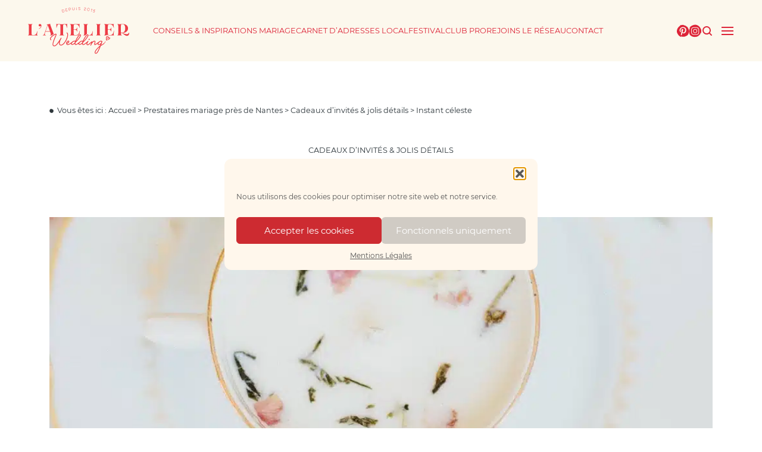

--- FILE ---
content_type: text/html; charset=UTF-8
request_url: https://www.latelier-wedding.com/carnet/instant-celeste-cadeaux-invites-mariage/
body_size: 33311
content:
<!doctype html>

<html lang="fr-FR">

	<head>
		<meta charset="UTF-8" />
		<meta name="viewport" content="width=device-width, initial-scale=1" />
		<meta name="robots" content="index,follow">
		<meta name="language" content="fr-FR" />

		<link rel="apple-touch-icon" sizes="57x57" href="/favicon/apple-icon-57x57.png">
		<link rel="apple-touch-icon" sizes="60x60" href="/favicon/apple-icon-60x60.png">
		<link rel="apple-touch-icon" sizes="72x72" href="/favicon/apple-icon-72x72.png">
		<link rel="apple-touch-icon" sizes="76x76" href="/favicon/apple-icon-76x76.png">
		<link rel="apple-touch-icon" sizes="114x114" href="/favicon/apple-icon-114x114.png">
		<link rel="apple-touch-icon" sizes="120x120" href="/favicon/apple-icon-120x120.png">
		<link rel="apple-touch-icon" sizes="144x144" href="/favicon/apple-icon-144x144.png">
		<link rel="apple-touch-icon" sizes="152x152" href="/favicon/apple-icon-152x152.png">
		<link rel="apple-touch-icon" sizes="180x180" href="/favicon/apple-icon-180x180.png">
		<link rel="icon" type="image/png" sizes="32x32" href="/favicon/favicon-32x32.png">
		<link rel="icon" type="image/png" sizes="96x96" href="/favicon/favicon-96x96.png">
		<link rel="icon" type="image/png" sizes="16x16" href="/favicon/favicon-16x16.png">
		<meta name="msapplication-TileColor" content="#fcf8ed">
		<meta name="theme-color" content="#fcf8ed">

		<link rel="manifest" href="/manifest.json">

		<meta name="p:domain_verify" content="e7d0061fd71ae10ee07518065d942b41"/>

		<meta name='robots' content='index, follow, max-image-preview:large, max-snippet:-1, max-video-preview:-1' />

	<!-- This site is optimized with the Yoast SEO plugin v23.0 - https://yoast.com/wordpress/plugins/seo/ -->
	<title>Instant Céleste, cadeaux d&#039;invités mariage - L&#039;Atelier Wedding</title>
	<meta name="description" content="Instant Céleste crée dans son atelier nantais des cadeaux d&#039;invités pour votre mariage : bougies parfumées, thés, des cadeaux éco-responsables utiles !" />
	<link rel="canonical" href="https://www.latelier-wedding.com/carnet/instant-celeste-cadeaux-invites-mariage/" />
	<meta property="og:locale" content="fr_FR" />
	<meta property="og:type" content="article" />
	<meta property="og:title" content="Instant Céleste, cadeaux d&#039;invités mariage - L&#039;Atelier Wedding" />
	<meta property="og:description" content="Instant Céleste crée dans son atelier nantais des cadeaux d&#039;invités pour votre mariage : bougies parfumées, thés, des cadeaux éco-responsables utiles !" />
	<meta property="og:url" content="https://www.latelier-wedding.com/carnet/instant-celeste-cadeaux-invites-mariage/" />
	<meta property="og:site_name" content="L&#039;Atelier Wedding" />
	<meta property="article:modified_time" content="2024-11-18T11:12:01+00:00" />
	<meta property="og:image" content="https://www.latelier-wedding.com/app/uploads/2024/02/Inspiration-Printemps-2020-au-Chateau-de-la-Pinais_Atelier-Aimer_Cathy-Marion-163.jpg" />
	<meta property="og:image:width" content="1024" />
	<meta property="og:image:height" content="1536" />
	<meta property="og:image:type" content="image/jpeg" />
	<meta name="twitter:card" content="summary_large_image" />
	<script type="application/ld+json" class="yoast-schema-graph">{"@context":"https://schema.org","@graph":[{"@type":"WebPage","@id":"https://www.latelier-wedding.com/carnet/instant-celeste-cadeaux-invites-mariage/","url":"https://www.latelier-wedding.com/carnet/instant-celeste-cadeaux-invites-mariage/","name":"Instant Céleste, cadeaux d'invités mariage - L'Atelier Wedding","isPartOf":{"@id":"https://www.latelier-wedding.com/#website"},"primaryImageOfPage":{"@id":"https://www.latelier-wedding.com/carnet/instant-celeste-cadeaux-invites-mariage/#primaryimage"},"image":{"@id":"https://www.latelier-wedding.com/carnet/instant-celeste-cadeaux-invites-mariage/#primaryimage"},"thumbnailUrl":"https://www.latelier-wedding.com/app/uploads/2024/02/Inspiration-Printemps-2020-au-Chateau-de-la-Pinais_Atelier-Aimer_Cathy-Marion-163.jpg","datePublished":"2020-06-25T06:00:23+00:00","dateModified":"2024-11-18T11:12:01+00:00","description":"Instant Céleste crée dans son atelier nantais des cadeaux d'invités pour votre mariage : bougies parfumées, thés, des cadeaux éco-responsables utiles !","breadcrumb":{"@id":"https://www.latelier-wedding.com/carnet/instant-celeste-cadeaux-invites-mariage/#breadcrumb"},"inLanguage":"fr-FR","potentialAction":[{"@type":"ReadAction","target":["https://www.latelier-wedding.com/carnet/instant-celeste-cadeaux-invites-mariage/"]}]},{"@type":"ImageObject","inLanguage":"fr-FR","@id":"https://www.latelier-wedding.com/carnet/instant-celeste-cadeaux-invites-mariage/#primaryimage","url":"https://www.latelier-wedding.com/app/uploads/2024/02/Inspiration-Printemps-2020-au-Chateau-de-la-Pinais_Atelier-Aimer_Cathy-Marion-163.jpg","contentUrl":"https://www.latelier-wedding.com/app/uploads/2024/02/Inspiration-Printemps-2020-au-Chateau-de-la-Pinais_Atelier-Aimer_Cathy-Marion-163.jpg","width":1024,"height":1536},{"@type":"BreadcrumbList","@id":"https://www.latelier-wedding.com/carnet/instant-celeste-cadeaux-invites-mariage/#breadcrumb","itemListElement":[{"@type":"ListItem","position":1,"name":"Home","item":"https://www.latelier-wedding.com/"},{"@type":"ListItem","position":2,"name":"Carnet d'adresses","item":"https://www.latelier-wedding.com/carnet/"},{"@type":"ListItem","position":3,"name":"Instant céleste"}]},{"@type":"WebSite","@id":"https://www.latelier-wedding.com/#website","url":"https://www.latelier-wedding.com/","name":"L&#039;Atelier Wedding","description":"","potentialAction":[{"@type":"SearchAction","target":{"@type":"EntryPoint","urlTemplate":"https://www.latelier-wedding.com/?s={search_term_string}"},"query-input":"required name=search_term_string"}],"inLanguage":"fr-FR"}]}</script>
	<!-- / Yoast SEO plugin. -->


<link rel='dns-prefetch' href='//www.latelier-wedding.com' />

<link rel='stylesheet' id='wp-block-library-css' href='https://www.latelier-wedding.com/wp/wp-includes/css/dist/block-library/style.min.css?ver=6.5.5' media='all' />
<style id='esf-fb-halfwidth-style-inline-css'>
.wp-block-create-block-easy-social-feed-facebook-carousel{background-color:#21759b;color:#fff;padding:2px}

</style>
<style id='esf-fb-fullwidth-style-inline-css'>
.wp-block-create-block-easy-social-feed-facebook-carousel{background-color:#21759b;color:#fff;padding:2px}

</style>
<style id='esf-fb-thumbnail-style-inline-css'>
.wp-block-create-block-easy-social-feed-facebook-carousel{background-color:#21759b;color:#fff;padding:2px}

</style>
<style id='global-styles-inline-css'>
body{--wp--preset--color--black: #000000;--wp--preset--color--cyan-bluish-gray: #abb8c3;--wp--preset--color--white: #ffffff;--wp--preset--color--pale-pink: #f78da7;--wp--preset--color--vivid-red: #cf2e2e;--wp--preset--color--luminous-vivid-orange: #ff6900;--wp--preset--color--luminous-vivid-amber: #fcb900;--wp--preset--color--light-green-cyan: #7bdcb5;--wp--preset--color--vivid-green-cyan: #00d084;--wp--preset--color--pale-cyan-blue: #8ed1fc;--wp--preset--color--vivid-cyan-blue: #0693e3;--wp--preset--color--vivid-purple: #9b51e0;--wp--preset--color--primary: #0047BB;--wp--preset--color--second-blue: #2B7DE1;--wp--preset--color--light-blue: #64B1FF;--wp--preset--color--new-blue: #0BC4FF;--wp--preset--color--orange: #FF5C36;--wp--preset--color--turquoise: #3CBFAE;--wp--preset--color--light: #FFFFFF;--wp--preset--color--dark: #081823;--wp--preset--color--grey: #7B7B7B;--wp--preset--gradient--vivid-cyan-blue-to-vivid-purple: linear-gradient(135deg,rgba(6,147,227,1) 0%,rgb(155,81,224) 100%);--wp--preset--gradient--light-green-cyan-to-vivid-green-cyan: linear-gradient(135deg,rgb(122,220,180) 0%,rgb(0,208,130) 100%);--wp--preset--gradient--luminous-vivid-amber-to-luminous-vivid-orange: linear-gradient(135deg,rgba(252,185,0,1) 0%,rgba(255,105,0,1) 100%);--wp--preset--gradient--luminous-vivid-orange-to-vivid-red: linear-gradient(135deg,rgba(255,105,0,1) 0%,rgb(207,46,46) 100%);--wp--preset--gradient--very-light-gray-to-cyan-bluish-gray: linear-gradient(135deg,rgb(238,238,238) 0%,rgb(169,184,195) 100%);--wp--preset--gradient--cool-to-warm-spectrum: linear-gradient(135deg,rgb(74,234,220) 0%,rgb(151,120,209) 20%,rgb(207,42,186) 40%,rgb(238,44,130) 60%,rgb(251,105,98) 80%,rgb(254,248,76) 100%);--wp--preset--gradient--blush-light-purple: linear-gradient(135deg,rgb(255,206,236) 0%,rgb(152,150,240) 100%);--wp--preset--gradient--blush-bordeaux: linear-gradient(135deg,rgb(254,205,165) 0%,rgb(254,45,45) 50%,rgb(107,0,62) 100%);--wp--preset--gradient--luminous-dusk: linear-gradient(135deg,rgb(255,203,112) 0%,rgb(199,81,192) 50%,rgb(65,88,208) 100%);--wp--preset--gradient--pale-ocean: linear-gradient(135deg,rgb(255,245,203) 0%,rgb(182,227,212) 50%,rgb(51,167,181) 100%);--wp--preset--gradient--electric-grass: linear-gradient(135deg,rgb(202,248,128) 0%,rgb(113,206,126) 100%);--wp--preset--gradient--midnight: linear-gradient(135deg,rgb(2,3,129) 0%,rgb(40,116,252) 100%);--wp--preset--font-size--small: .75rem;--wp--preset--font-size--medium: 20px;--wp--preset--font-size--large: 36px;--wp--preset--font-size--x-large: 42px;--wp--preset--font-size--typo: 1rem;--wp--preset--font-size--surtitre: 1.267rem;--wp--preset--font-size--soustitre: 1.8rem;--wp--preset--font-size--titre: 2.667rem;--wp--preset--font-family--manrope: Manrope;--wp--preset--font-family--marsek: Marsek;--wp--preset--spacing--20: 0.44rem;--wp--preset--spacing--30: 0.67rem;--wp--preset--spacing--40: 1rem;--wp--preset--spacing--50: 1.5rem;--wp--preset--spacing--60: 2.25rem;--wp--preset--spacing--70: 3.38rem;--wp--preset--spacing--80: 5.06rem;--wp--preset--shadow--natural: 6px 6px 9px rgba(0, 0, 0, 0.2);--wp--preset--shadow--deep: 12px 12px 50px rgba(0, 0, 0, 0.4);--wp--preset--shadow--sharp: 6px 6px 0px rgba(0, 0, 0, 0.2);--wp--preset--shadow--outlined: 6px 6px 0px -3px rgba(255, 255, 255, 1), 6px 6px rgba(0, 0, 0, 1);--wp--preset--shadow--crisp: 6px 6px 0px rgba(0, 0, 0, 1);--wp--custom--typography--font-size--small: clamp(10px, .75rem, 13px);--wp--custom--typography--font-size--typo: clamp(12px, 1rem, 17px);--wp--custom--typography--font-size--surtitre: clamp(18px, 1.267rem, 25px);--wp--custom--typography--font-size--titre: clamp(40px, 5.3rem, 65px);--wp--custom--typography--font-size--primaryheading: clamp(40px, 5.3rem, 64px);--wp--custom--typography--font-size--soustitre: clamp(25px, 1.8rem, 35px);--wp--custom--typography--line-height--tiny: 1.15;--wp--custom--typography--line-height--small: 1.2;--wp--custom--typography--line-height--medium: 1.4;--wp--custom--typography--line-height--normal: 1.6;--wp--custom--typography--font-weight--thin: 300;--wp--custom--typography--font-weight--light: 400;--wp--custom--typography--font-weight--regular: 600;--wp--custom--typography--font-weight--bold: 700;}body { margin: 0;--wp--style--global--content-size: 650px;--wp--style--global--wide-size: 1000px; }.wp-site-blocks > .alignleft { float: left; margin-right: 2em; }.wp-site-blocks > .alignright { float: right; margin-left: 2em; }.wp-site-blocks > .aligncenter { justify-content: center; margin-left: auto; margin-right: auto; }:where(.is-layout-flex){gap: 0.5em;}:where(.is-layout-grid){gap: 0.5em;}body .is-layout-flow > .alignleft{float: left;margin-inline-start: 0;margin-inline-end: 2em;}body .is-layout-flow > .alignright{float: right;margin-inline-start: 2em;margin-inline-end: 0;}body .is-layout-flow > .aligncenter{margin-left: auto !important;margin-right: auto !important;}body .is-layout-constrained > .alignleft{float: left;margin-inline-start: 0;margin-inline-end: 2em;}body .is-layout-constrained > .alignright{float: right;margin-inline-start: 2em;margin-inline-end: 0;}body .is-layout-constrained > .aligncenter{margin-left: auto !important;margin-right: auto !important;}body .is-layout-constrained > :where(:not(.alignleft):not(.alignright):not(.alignfull)){max-width: var(--wp--style--global--content-size);margin-left: auto !important;margin-right: auto !important;}body .is-layout-constrained > .alignwide{max-width: var(--wp--style--global--wide-size);}body .is-layout-flex{display: flex;}body .is-layout-flex{flex-wrap: wrap;align-items: center;}body .is-layout-flex > *{margin: 0;}body .is-layout-grid{display: grid;}body .is-layout-grid > *{margin: 0;}body{font-family: var(--wp--preset--font-family--system-font);font-size: var(--wp--preset--font-size--typo);line-height: var(--wp--custom--typography--line-height--normal);padding-top: 0px;padding-right: 0px;padding-bottom: 0px;padding-left: 0px;}a:where(:not(.wp-element-button)){color: var(--wp--preset--color--primary);text-decoration: 0px;}h1{font-family: var(--wp--preset--font-family--source-serif-pro);font-size: var(--wp--custom--typography--font-size--titre);font-weight: 700;line-height: var(--wp--custom--typography--line-height--tiny);}h2{font-family: var(--wp--preset--font-family--source-serif-pro);font-size: var(--wp--custom--typography--font-size--soustitre);font-weight: 500;line-height: var(--wp--custom--typography--line-height--small);}.wp-element-button, .wp-block-button__link{background-color: #32373c;border-width: 0;color: #fff;font-family: inherit;font-size: inherit;line-height: inherit;padding: calc(0.667em + 2px) calc(1.333em + 2px);text-decoration: none;}.has-black-color{color: var(--wp--preset--color--black) !important;}.has-cyan-bluish-gray-color{color: var(--wp--preset--color--cyan-bluish-gray) !important;}.has-white-color{color: var(--wp--preset--color--white) !important;}.has-pale-pink-color{color: var(--wp--preset--color--pale-pink) !important;}.has-vivid-red-color{color: var(--wp--preset--color--vivid-red) !important;}.has-luminous-vivid-orange-color{color: var(--wp--preset--color--luminous-vivid-orange) !important;}.has-luminous-vivid-amber-color{color: var(--wp--preset--color--luminous-vivid-amber) !important;}.has-light-green-cyan-color{color: var(--wp--preset--color--light-green-cyan) !important;}.has-vivid-green-cyan-color{color: var(--wp--preset--color--vivid-green-cyan) !important;}.has-pale-cyan-blue-color{color: var(--wp--preset--color--pale-cyan-blue) !important;}.has-vivid-cyan-blue-color{color: var(--wp--preset--color--vivid-cyan-blue) !important;}.has-vivid-purple-color{color: var(--wp--preset--color--vivid-purple) !important;}.has-primary-color{color: var(--wp--preset--color--primary) !important;}.has-second-blue-color{color: var(--wp--preset--color--second-blue) !important;}.has-light-blue-color{color: var(--wp--preset--color--light-blue) !important;}.has-new-blue-color{color: var(--wp--preset--color--new-blue) !important;}.has-orange-color{color: var(--wp--preset--color--orange) !important;}.has-turquoise-color{color: var(--wp--preset--color--turquoise) !important;}.has-light-color{color: var(--wp--preset--color--light) !important;}.has-dark-color{color: var(--wp--preset--color--dark) !important;}.has-grey-color{color: var(--wp--preset--color--grey) !important;}.has-black-background-color{background-color: var(--wp--preset--color--black) !important;}.has-cyan-bluish-gray-background-color{background-color: var(--wp--preset--color--cyan-bluish-gray) !important;}.has-white-background-color{background-color: var(--wp--preset--color--white) !important;}.has-pale-pink-background-color{background-color: var(--wp--preset--color--pale-pink) !important;}.has-vivid-red-background-color{background-color: var(--wp--preset--color--vivid-red) !important;}.has-luminous-vivid-orange-background-color{background-color: var(--wp--preset--color--luminous-vivid-orange) !important;}.has-luminous-vivid-amber-background-color{background-color: var(--wp--preset--color--luminous-vivid-amber) !important;}.has-light-green-cyan-background-color{background-color: var(--wp--preset--color--light-green-cyan) !important;}.has-vivid-green-cyan-background-color{background-color: var(--wp--preset--color--vivid-green-cyan) !important;}.has-pale-cyan-blue-background-color{background-color: var(--wp--preset--color--pale-cyan-blue) !important;}.has-vivid-cyan-blue-background-color{background-color: var(--wp--preset--color--vivid-cyan-blue) !important;}.has-vivid-purple-background-color{background-color: var(--wp--preset--color--vivid-purple) !important;}.has-primary-background-color{background-color: var(--wp--preset--color--primary) !important;}.has-second-blue-background-color{background-color: var(--wp--preset--color--second-blue) !important;}.has-light-blue-background-color{background-color: var(--wp--preset--color--light-blue) !important;}.has-new-blue-background-color{background-color: var(--wp--preset--color--new-blue) !important;}.has-orange-background-color{background-color: var(--wp--preset--color--orange) !important;}.has-turquoise-background-color{background-color: var(--wp--preset--color--turquoise) !important;}.has-light-background-color{background-color: var(--wp--preset--color--light) !important;}.has-dark-background-color{background-color: var(--wp--preset--color--dark) !important;}.has-grey-background-color{background-color: var(--wp--preset--color--grey) !important;}.has-black-border-color{border-color: var(--wp--preset--color--black) !important;}.has-cyan-bluish-gray-border-color{border-color: var(--wp--preset--color--cyan-bluish-gray) !important;}.has-white-border-color{border-color: var(--wp--preset--color--white) !important;}.has-pale-pink-border-color{border-color: var(--wp--preset--color--pale-pink) !important;}.has-vivid-red-border-color{border-color: var(--wp--preset--color--vivid-red) !important;}.has-luminous-vivid-orange-border-color{border-color: var(--wp--preset--color--luminous-vivid-orange) !important;}.has-luminous-vivid-amber-border-color{border-color: var(--wp--preset--color--luminous-vivid-amber) !important;}.has-light-green-cyan-border-color{border-color: var(--wp--preset--color--light-green-cyan) !important;}.has-vivid-green-cyan-border-color{border-color: var(--wp--preset--color--vivid-green-cyan) !important;}.has-pale-cyan-blue-border-color{border-color: var(--wp--preset--color--pale-cyan-blue) !important;}.has-vivid-cyan-blue-border-color{border-color: var(--wp--preset--color--vivid-cyan-blue) !important;}.has-vivid-purple-border-color{border-color: var(--wp--preset--color--vivid-purple) !important;}.has-primary-border-color{border-color: var(--wp--preset--color--primary) !important;}.has-second-blue-border-color{border-color: var(--wp--preset--color--second-blue) !important;}.has-light-blue-border-color{border-color: var(--wp--preset--color--light-blue) !important;}.has-new-blue-border-color{border-color: var(--wp--preset--color--new-blue) !important;}.has-orange-border-color{border-color: var(--wp--preset--color--orange) !important;}.has-turquoise-border-color{border-color: var(--wp--preset--color--turquoise) !important;}.has-light-border-color{border-color: var(--wp--preset--color--light) !important;}.has-dark-border-color{border-color: var(--wp--preset--color--dark) !important;}.has-grey-border-color{border-color: var(--wp--preset--color--grey) !important;}.has-vivid-cyan-blue-to-vivid-purple-gradient-background{background: var(--wp--preset--gradient--vivid-cyan-blue-to-vivid-purple) !important;}.has-light-green-cyan-to-vivid-green-cyan-gradient-background{background: var(--wp--preset--gradient--light-green-cyan-to-vivid-green-cyan) !important;}.has-luminous-vivid-amber-to-luminous-vivid-orange-gradient-background{background: var(--wp--preset--gradient--luminous-vivid-amber-to-luminous-vivid-orange) !important;}.has-luminous-vivid-orange-to-vivid-red-gradient-background{background: var(--wp--preset--gradient--luminous-vivid-orange-to-vivid-red) !important;}.has-very-light-gray-to-cyan-bluish-gray-gradient-background{background: var(--wp--preset--gradient--very-light-gray-to-cyan-bluish-gray) !important;}.has-cool-to-warm-spectrum-gradient-background{background: var(--wp--preset--gradient--cool-to-warm-spectrum) !important;}.has-blush-light-purple-gradient-background{background: var(--wp--preset--gradient--blush-light-purple) !important;}.has-blush-bordeaux-gradient-background{background: var(--wp--preset--gradient--blush-bordeaux) !important;}.has-luminous-dusk-gradient-background{background: var(--wp--preset--gradient--luminous-dusk) !important;}.has-pale-ocean-gradient-background{background: var(--wp--preset--gradient--pale-ocean) !important;}.has-electric-grass-gradient-background{background: var(--wp--preset--gradient--electric-grass) !important;}.has-midnight-gradient-background{background: var(--wp--preset--gradient--midnight) !important;}.has-small-font-size{font-size: var(--wp--preset--font-size--small) !important;}.has-medium-font-size{font-size: var(--wp--preset--font-size--medium) !important;}.has-large-font-size{font-size: var(--wp--preset--font-size--large) !important;}.has-x-large-font-size{font-size: var(--wp--preset--font-size--x-large) !important;}.has-typo-font-size{font-size: var(--wp--preset--font-size--typo) !important;}.has-surtitre-font-size{font-size: var(--wp--preset--font-size--surtitre) !important;}.has-soustitre-font-size{font-size: var(--wp--preset--font-size--soustitre) !important;}.has-titre-font-size{font-size: var(--wp--preset--font-size--titre) !important;}.has-manrope-font-family{font-family: var(--wp--preset--font-family--manrope) !important;}.has-marsek-font-family{font-family: var(--wp--preset--font-family--marsek) !important;}
.wp-block-navigation a:where(:not(.wp-element-button)){color: inherit;}
:where(.wp-block-post-template.is-layout-flex){gap: 1.25em;}:where(.wp-block-post-template.is-layout-grid){gap: 1.25em;}
:where(.wp-block-columns.is-layout-flex){gap: 2em;}:where(.wp-block-columns.is-layout-grid){gap: 2em;}
.wp-block-pullquote{font-size: 1.5em;line-height: 1.6;}
.wp-block-group{margin-top: 0px;margin-bottom: 0px;}
.wp-block-button .wp-block-button__link{background-color: var(--wp--preset--color--primary);border-radius: 5px;color: var(--wp--preset--color--blanc);font-size: var(--wp--preset--font-size--small);}
.wp-block-image img, .wp-block-image .wp-block-image__crop-area, .wp-block-image .components-placeholder{border-radius: 0px;}
.wp-block-post-title{color: var(--wp--preset--color--typo);font-family: var(--wp--preset--font-family--source-serif-pro);font-size: var(--wp--custom--typography--font-size--titre);font-weight: 300;line-height: var(--wp--custom--typography--line-height--tiny);}
.wp-block-heading{color: var(--wp--preset--color--primary);}
</style>
<link rel='stylesheet' id='easy-facebook-likebox-custom-fonts-css' href='https://www.latelier-wedding.com/app/plugins/easy-facebook-likebox-premium/frontend/assets/css/esf-custom-fonts.css?ver=6.5.5' media='all' />
<link rel='stylesheet' id='easy-facebook-likebox-frontend-css' href='https://www.latelier-wedding.com/app/plugins/easy-facebook-likebox-premium/facebook/frontend/assets/css/easy-facebook-likebox-frontend.css?ver=6.7.1' media='all' />
<link rel='stylesheet' id='easy-facebook-likebox-customizer-style-css' href='https://www.latelier-wedding.com/wp/wp-admin/admin-ajax.php?action=easy-facebook-likebox-customizer-style&#038;ver=6.7.1' media='all' />
<style id='wpgb-head-inline-css'>
.wp-grid-builder:not(.wpgb-template),.wpgb-facet{opacity:0.01}.wpgb-facet fieldset{margin:0;padding:0;border:none;outline:none;box-shadow:none}.wpgb-facet fieldset:last-child{margin-bottom:40px;}.wpgb-facet fieldset legend.wpgb-sr-only{height:1px;width:1px}
</style>
<link rel='stylesheet' id='cmplz-general-css' href='https://www.latelier-wedding.com/app/plugins/complianz-gdpr/assets/css/cookieblocker.min.css?ver=1764950495' media='all' />
<link rel='stylesheet' id='tailwind-style-css' href='https://www.latelier-wedding.com/app/themes/rosa2/resources/assets/styles/vendor/dist/tailwind.min.css?ver=5.2.1' media='all' />
<link rel='stylesheet' id='forminator-style-css' href='https://www.latelier-wedding.com/app/themes/rosa2/resources/assets/styles/vendor/forminator.css?ver=5.2.1' media='all' />
<link rel='stylesheet' id='complianz-style-css' href='https://www.latelier-wedding.com/app/themes/rosa2/resources/assets/styles/vendor/complianz.css?ver=5.2.1' media='all' />
<link rel='stylesheet' id='ultimatemember-style-css' href='https://www.latelier-wedding.com/app/themes/rosa2/resources/assets/styles/vendor/ultimatemember.css?ver=5.2.1' media='all' />
<link rel='stylesheet' id='esf-style-css' href='https://www.latelier-wedding.com/app/themes/rosa2/resources/assets/styles/vendor/easysocialfeed.css?ver=5.2.1' media='all' />
<link rel='stylesheet' id='swiper-style-css' href='https://www.latelier-wedding.com/app/themes/rosa2/node_modules/swiper/swiper-bundle.min.css?ver=10.1.0' media='all' />
<link rel='stylesheet' id='ruraweb-style-css' href='https://www.latelier-wedding.com/app/themes/rosa2/resources/assets/styles/style.min.css?ver=5.2.1' media='all' />
<link rel='stylesheet' id='fancybox-css' href='https://www.latelier-wedding.com/app/plugins/easy-fancybox/fancybox/1.5.4/jquery.fancybox.min.css?ver=6.5.5' media='screen' />
<style id='fancybox-inline-css'>
#fancybox-outer{background:#ffffff}#fancybox-content{background:#ffffff;border-color:#ffffff;color:#000000;}#fancybox-title,#fancybox-title-float-main{color:#fff}
</style>
<link rel='stylesheet' id='esf-custom-fonts-css' href='https://www.latelier-wedding.com/app/plugins/easy-facebook-likebox-premium/frontend/assets/css/esf-custom-fonts.css?ver=6.5.5' media='all' />
<link rel='stylesheet' id='jquery.fancybox.min-css' href='https://www.latelier-wedding.com/app/plugins/easy-facebook-likebox-premium/frontend/assets/css/jquery.fancybox.min.css?ver=6.5.5' media='all' />
<link rel='stylesheet' id='owl.carousel.min-css' href='https://www.latelier-wedding.com/app/plugins/easy-facebook-likebox-premium/frontend/assets/css/owl.carousel.min.css?ver=6.5.5' media='all' />
<link rel='stylesheet' id='owl.theme.default-css' href='https://www.latelier-wedding.com/app/plugins/easy-facebook-likebox-premium/frontend/assets/css/owl.theme.default.min.css?ver=6.5.5' media='all' />
<link rel='stylesheet' id='esf-insta-frontend-css' href='https://www.latelier-wedding.com/app/plugins/easy-facebook-likebox-premium//instagram/frontend/assets/css/esf-insta-frontend.css?ver=6.5.5' media='all' />
<link rel='stylesheet' id='esf-insta-customizer-style-css' href='https://www.latelier-wedding.com/wp/wp-admin/admin-ajax.php?action=esf-insta-customizer-style&#038;ver=6.5.5' media='all' />
<link rel='stylesheet' id='um_modal-css' href='https://www.latelier-wedding.com/app/plugins/ultimate-member/assets/css/um-modal.min.css?ver=2.8.4' media='all' />
<link rel='stylesheet' id='um_ui-css' href='https://www.latelier-wedding.com/app/plugins/ultimate-member/assets/libs/jquery-ui/jquery-ui.min.css?ver=1.13.2' media='all' />
<link rel='stylesheet' id='um_tipsy-css' href='https://www.latelier-wedding.com/app/plugins/ultimate-member/assets/libs/tipsy/tipsy.min.css?ver=1.0.0a' media='all' />
<link rel='stylesheet' id='um_raty-css' href='https://www.latelier-wedding.com/app/plugins/ultimate-member/assets/libs/raty/um-raty.min.css?ver=2.6.0' media='all' />
<link rel='stylesheet' id='um_fonticons_ii-css' href='https://www.latelier-wedding.com/app/plugins/ultimate-member/assets/libs/legacy/fonticons/fonticons-ii.min.css?ver=2.8.4' media='all' />
<link rel='stylesheet' id='um_fonticons_fa-css' href='https://www.latelier-wedding.com/app/plugins/ultimate-member/assets/libs/legacy/fonticons/fonticons-fa.min.css?ver=2.8.4' media='all' />
<link rel='stylesheet' id='select2-css' href='https://www.latelier-wedding.com/app/plugins/ultimate-member/assets/libs/select2/select2.min.css?ver=4.0.13' media='all' />
<link rel='stylesheet' id='um_fileupload-css' href='https://www.latelier-wedding.com/app/plugins/ultimate-member/assets/css/um-fileupload.min.css?ver=2.8.4' media='all' />
<link rel='stylesheet' id='um_datetime-css' href='https://www.latelier-wedding.com/app/plugins/ultimate-member/assets/libs/pickadate/default.min.css?ver=3.6.2' media='all' />
<link rel='stylesheet' id='um_datetime_date-css' href='https://www.latelier-wedding.com/app/plugins/ultimate-member/assets/libs/pickadate/default.date.min.css?ver=3.6.2' media='all' />
<link rel='stylesheet' id='um_datetime_time-css' href='https://www.latelier-wedding.com/app/plugins/ultimate-member/assets/libs/pickadate/default.time.min.css?ver=3.6.2' media='all' />
<link rel='stylesheet' id='um_common-css' href='https://www.latelier-wedding.com/app/plugins/ultimate-member/assets/css/common.min.css?ver=2.8.4' media='all' />
<link rel='stylesheet' id='um_responsive-css' href='https://www.latelier-wedding.com/app/plugins/ultimate-member/assets/css/um-responsive.min.css?ver=2.8.4' media='all' />
<link rel='stylesheet' id='um_styles-css' href='https://www.latelier-wedding.com/app/plugins/ultimate-member/assets/css/um-styles.min.css?ver=2.8.4' media='all' />
<link rel='stylesheet' id='um_crop-css' href='https://www.latelier-wedding.com/app/plugins/ultimate-member/assets/libs/cropper/cropper.min.css?ver=1.6.1' media='all' />
<link rel='stylesheet' id='um_profile-css' href='https://www.latelier-wedding.com/app/plugins/ultimate-member/assets/css/um-profile.min.css?ver=2.8.4' media='all' />
<link rel='stylesheet' id='um_account-css' href='https://www.latelier-wedding.com/app/plugins/ultimate-member/assets/css/um-account.min.css?ver=2.8.4' media='all' />
<link rel='stylesheet' id='um_misc-css' href='https://www.latelier-wedding.com/app/plugins/ultimate-member/assets/css/um-misc.min.css?ver=2.8.4' media='all' />
<link rel='stylesheet' id='um_default_css-css' href='https://www.latelier-wedding.com/app/plugins/ultimate-member/assets/css/um-old-default.min.css?ver=2.8.4' media='all' />
<style id='rocket-lazyload-inline-css'>
.rll-youtube-player{position:relative;padding-bottom:56.23%;height:0;overflow:hidden;max-width:100%;}.rll-youtube-player:focus-within{outline: 2px solid currentColor;outline-offset: 5px;}.rll-youtube-player iframe{position:absolute;top:0;left:0;width:100%;height:100%;z-index:100;background:0 0}.rll-youtube-player img{bottom:0;display:block;left:0;margin:auto;max-width:100%;width:100%;position:absolute;right:0;top:0;border:none;height:auto;-webkit-transition:.4s all;-moz-transition:.4s all;transition:.4s all}.rll-youtube-player img:hover{-webkit-filter:brightness(75%)}.rll-youtube-player .play{height:100%;width:100%;left:0;top:0;position:absolute;background:url(https://www.latelier-wedding.com/app/plugins/wp-rocket/assets/img/youtube.png) no-repeat center;background-color: transparent !important;cursor:pointer;border:none;}
</style>
<script src="https://www.latelier-wedding.com/wp/wp-includes/js/jquery/jquery.min.js?ver=3.7.1" id="jquery-core-js"></script>
<script src="https://www.latelier-wedding.com/wp/wp-includes/js/jquery/jquery-migrate.min.js?ver=3.4.1" id="jquery-migrate-js"></script>
<script src="https://www.latelier-wedding.com/app/plugins/easy-facebook-likebox-premium/facebook/frontend/assets/js/esf-free-popup.min.js?ver=6.7.1" id="easy-facebook-likebox-popup-script-js"></script>
<script id="easy-facebook-likebox-public-script-js-extra">
var public_ajax = {"ajax_url":"https:\/\/www.latelier-wedding.com\/wp\/wp-admin\/admin-ajax.php","efbl_is_fb_pro":""};
</script>
<script src="https://www.latelier-wedding.com/app/plugins/easy-facebook-likebox-premium/facebook/frontend/assets/js/public.js?ver=6.7.1" id="easy-facebook-likebox-public-script-js"></script>
<script src="https://www.latelier-wedding.com/app/plugins/easy-facebook-likebox-premium/frontend/assets/js/jquery.fancybox.min.js?ver=6.5.5" id="jquery.fancybox.min-js"></script>
<script src="https://www.latelier-wedding.com/app/plugins/easy-facebook-likebox-premium/frontend/assets/js/owl.carousel.min.js?ver=6.5.5" id="owl.carousel.min-js"></script>
<script src="https://www.latelier-wedding.com/app/plugins/easy-facebook-likebox-premium/frontend/assets/js/imagesloaded.pkgd.min.js?ver=6.5.5" id="imagesloaded.pkgd.min-js"></script>
<script id="esf-insta-public-js-extra">
var esf_insta = {"ajax_url":"https:\/\/www.latelier-wedding.com\/wp\/wp-admin\/admin-ajax.php","version":"pro","nonce":"f7876c0d83"};
</script>
<script src="https://www.latelier-wedding.com/app/plugins/easy-facebook-likebox-premium//instagram/frontend/assets/js/esf-insta-public.js?ver=1" id="esf-insta-public-js"></script>
<script src="https://www.latelier-wedding.com/app/plugins/ultimate-member/assets/js/um-gdpr.min.js?ver=2.8.4" id="um-gdpr-js"></script>
<link rel='shortlink' href='https://www.latelier-wedding.com/?p=31593' />
		<style type="text/css">
			.um_request_name {
				display: none !important;
			}
		</style>
	<noscript><style>.wp-grid-builder .wpgb-card.wpgb-card-hidden .wpgb-card-wrapper{opacity:1!important;visibility:visible!important;transform:none!important}.wpgb-facet {opacity:1!important;pointer-events:auto!important}.wpgb-facet *:not(.wpgb-pagination-facet){display:none}</style></noscript>			<style>.cmplz-hidden {
					display: none !important;
				}</style><link rel="icon" href="https://www.latelier-wedding.com/app/uploads/2024/07/cropped-apple-icon-180x180-1-32x32.png" sizes="32x32" />
<link rel="icon" href="https://www.latelier-wedding.com/app/uploads/2024/07/cropped-apple-icon-180x180-1-192x192.png" sizes="192x192" />
<link rel="apple-touch-icon" href="https://www.latelier-wedding.com/app/uploads/2024/07/cropped-apple-icon-180x180-1-180x180.png" />
<meta name="msapplication-TileImage" content="https://www.latelier-wedding.com/app/uploads/2024/07/cropped-apple-icon-180x180-1-270x270.png" />
<noscript><style id="rocket-lazyload-nojs-css">.rll-youtube-player, [data-lazy-src]{display:none !important;}</style></noscript>
		<!-- Global site tag (gtag.js) - Google Analytics -->
		<script async src="https://www.googletagmanager.com/gtag/js?id=UA-142852411-1"></script>
		<script>
			window.dataLayer = window.dataLayer || [];
				function gtag(){dataLayer.push(arguments);}
				gtag('js', new Date());

				gtag('config', 'UA-142852411-1');
		</script>
	<meta name="generator" content="WP Rocket 3.20.2" data-wpr-features="wpr_lazyload_images wpr_lazyload_iframes wpr_image_dimensions wpr_desktop" /></head>

	<div class="carnet-template-default single single-carnet postid-31593">
		
		<div class="fixed top-5 right-5 lg:hidden w-full z-10">
			<div class="flex items-stretch justify-end lg:hidden [&>#js-mobile-menu-button.open>.css-bar-1]:!rotate-45 [&>#js-mobile-menu-button.open>.css-bar-1]:!translate-y-1.5 [&>#js-mobile-menu-button.open>.css-bar-2]:!opacity-0 [&>#js-mobile-menu-button.open>.css-bar-3]:!-rotate-45 [&>#js-mobile-menu-button.open>.css-bar-3]:!-translate-y-1.5">
				<a
					data-te-collapse-init="" data-te-target="#navbarSupportedContentY" title=""
					id="js-mobile-menu-button"
					class="flex justify-center flex-col items-center justify-center w-fit transition duration-300 ease-in-out z-10"
				>
					<span class="css-menu-bar css-bar-1 block w-5 h-0.5 bg-primary transition-all my-0.5"></span>
					<span class="css-menu-bar css-bar-2 block w-5 h-0.5 bg-primary transition-all my-0.5"></span>
					<span class="css-menu-bar css-bar-3 block w-5 h-0.5 bg-primary transition-all my-0.5"></span>
				</a>
			</div>
		</div>

		<header class="lg:fixed lg:top-0 lg:left-0 lg:flex lg:items-center lg:justify-between w-full lg:bg-bgsecondary max-lg:[&>#js-mobile-menu.open]:!translate-x-0 z-50">
			<div
				class="max-lg:fixed max-lg:inset-0 max-lg:w-full w-[95%] max-lg:h-dvh max-lg:max-w-full max-lg:bg-bgprimary max-lg:text-primary max-lg:overflow-x-hidden max-lg:overflow-y-auto max-lg:transition-all max-lg:duration-300 max-lg:ease-in-out max-lg:-translate-x-full max-lg:z-[9]"
				id="js-mobile-menu"
			>
				<div class="max-lg:relative max-lg:w-full w-11/12 max-lg:mt-24 max-lg:mb-10 lg:mx-auto"><ul id="menu-header-menu-principal" class="flex max-lg:flex-col items-center max-lg:justify-center lg:gap-x-6 max-lg:w-full max-lg:h-full"><li id="menu-item-21624" class="logo-home menu-item menu-item-type-custom menu-item-object-custom menu-item-21624 relative max-lg:font-lumios text-primary max-lg:text-center lg:uppercase py-3"><a href="/"><img width="170px" src="data:image/svg+xml,%3Csvg%20xmlns='http://www.w3.org/2000/svg'%20viewBox='0%200%20170%200'%3E%3C/svg%3E" data-lazy-src="https://www.latelier-wedding.com/app/uploads/2023/08/logo_complet.svg"><noscript><img width="170px" src="https://www.latelier-wedding.com/app/uploads/2023/08/logo_complet.svg"></noscript></a></li>
<li id="menu-item-34551" class="menu-item menu-item-type-custom menu-item-object-custom menu-item-has-children menu-item-34551 relative max-lg:font-lumios text-primary max-lg:text-center lg:uppercase py-3"><a>Conseils &#038; Inspirations mariage</a>
<ul class="sub-menu">
	<li id="menu-item-22012" class="menu-item menu-item-type-custom menu-item-object-custom menu-item-22012 relative max-lg:font-lumios text-primary max-lg:text-center lg:uppercase py-3"><a href="/blog-inspirations-mariage-local/inspirations/nantes/?_regions=nantes">Mariage près de Nantes</a></li>
	<li id="menu-item-23176" class="menu-item menu-item-type-custom menu-item-object-custom menu-item-23176 relative max-lg:font-lumios text-primary max-lg:text-center lg:uppercase py-3"><a href="/blog-inspirations-mariage-local/inspirations/angers/?_regions=angers">Mariage près d&#8217;Angers</a></li>
	<li id="menu-item-23034" class="menu-item menu-item-type-custom menu-item-object-custom menu-item-23034 relative max-lg:font-lumios text-primary max-lg:text-center lg:uppercase py-3"><a href="/blog-inspirations-mariage-local/inspirations/le-mans/?_regions=le-mans">Mariage près du Mans</a></li>
	<li id="menu-item-23035" class="menu-item menu-item-type-custom menu-item-object-custom menu-item-23035 relative max-lg:font-lumios text-primary max-lg:text-center lg:uppercase py-3"><a href="/blog-inspirations-mariage-local/inspirations/bordeaux/?_regions=bordeaux">Mariage près de Bordeaux</a></li>
	<li id="menu-item-44198" class="menu-item menu-item-type-custom menu-item-object-custom menu-item-44198 relative max-lg:font-lumios text-primary max-lg:text-center lg:uppercase py-3"><a href="/blog-inspirations-mariage-local/inspirations/la-rochelle/?_regions=la-rochelle">Mariage près de La Rochelle</a></li>
	<li id="menu-item-44393" class="menu-item menu-item-type-custom menu-item-object-custom menu-item-44393 relative max-lg:font-lumios text-primary max-lg:text-center lg:uppercase py-3"><a href="/blog-inspirations-mariage-local/inspirations/lille/?_regions=lille">Mariage près de Lille</a></li>
</ul>
</li>
<li id="menu-item-34552" class="menu-item menu-item-type-custom menu-item-object-custom menu-item-has-children menu-item-34552 relative max-lg:font-lumios text-primary max-lg:text-center lg:uppercase py-3"><a>Carnet d’adresses local</a>
<ul class="sub-menu">
	<li id="menu-item-34546" class="menu-item menu-item-type-custom menu-item-object-custom menu-item-34546 relative max-lg:font-lumios text-primary max-lg:text-center lg:uppercase py-3"><a href="/carnet-adresses-professionnels-mariage/nantes/?_regions=nantes">Adresses près de Nantes</a></li>
	<li id="menu-item-34547" class="menu-item menu-item-type-custom menu-item-object-custom menu-item-34547 relative max-lg:font-lumios text-primary max-lg:text-center lg:uppercase py-3"><a href="/carnet-adresses-professionnels-mariage/angers/?_regions=angers">Adresses près d&#8217;Angers</a></li>
	<li id="menu-item-34549" class="menu-item menu-item-type-custom menu-item-object-custom menu-item-34549 relative max-lg:font-lumios text-primary max-lg:text-center lg:uppercase py-3"><a href="/carnet-adresses-professionnels-mariage/le-mans/?_regions=le-mans">Adresses près du Mans</a></li>
	<li id="menu-item-34550" class="menu-item menu-item-type-custom menu-item-object-custom menu-item-34550 relative max-lg:font-lumios text-primary max-lg:text-center lg:uppercase py-3"><a href="/carnet-adresses-professionnels-mariage/bordeaux/?_regions=bordeaux">Adresses près de Bordeaux</a></li>
	<li id="menu-item-44199" class="menu-item menu-item-type-custom menu-item-object-custom menu-item-44199 relative max-lg:font-lumios text-primary max-lg:text-center lg:uppercase py-3"><a href="/carnet-adresses-professionnels-mariage/la-rochelle/?_regions=la-rochelle">Adresses près de La Rochelle</a></li>
	<li id="menu-item-44394" class="menu-item menu-item-type-custom menu-item-object-custom menu-item-44394 relative max-lg:font-lumios text-primary max-lg:text-center lg:uppercase py-3"><a href="/carnet-adresses-professionnels-mariage/lille/?_regions=lille">Adresses près de Lille</a></li>
</ul>
</li>
<li id="menu-item-93" class="url-param menu-item menu-item-type-post_type menu-item-object-page menu-item-has-children menu-item-93 relative max-lg:font-lumios text-primary max-lg:text-center lg:uppercase py-3"><a href="https://www.latelier-wedding.com/salon-alternatif-mariage/">Festival</a>
<ul class="sub-menu">
	<li id="menu-item-22178" class="url-param menu-item menu-item-type-post_type menu-item-object-page menu-item-22178 relative max-lg:font-lumios text-primary max-lg:text-center lg:uppercase py-3"><a href="https://www.latelier-wedding.com/salon-alternatif-mariage/exposants-salon-alternatif-festival/">Les exposants</a></li>
	<li id="menu-item-23017" class="url-param menu-item menu-item-type-post_type menu-item-object-page menu-item-23017 relative max-lg:font-lumios text-primary max-lg:text-center lg:uppercase py-3"><a href="https://www.latelier-wedding.com/salon-alternatif-mariage/programme/">Le programme</a></li>
</ul>
</li>
<li id="menu-item-92" class="menu-item menu-item-type-post_type menu-item-object-page menu-item-92 relative max-lg:font-lumios text-primary max-lg:text-center lg:uppercase py-3"><a href="https://www.latelier-wedding.com/club-pro/">Club Pro</a></li>
<li id="menu-item-21623" class="menu-item menu-item-type-post_type menu-item-object-page menu-item-21623 relative max-lg:font-lumios text-primary max-lg:text-center lg:uppercase py-3"><a href="https://www.latelier-wedding.com/rejoins-le-reseau/">Rejoins le réseau</a></li>
<li id="menu-item-91" class="menu-item menu-item-type-post_type menu-item-object-page menu-item-91 relative max-lg:font-lumios text-primary max-lg:text-center lg:uppercase py-3"><a href="https://www.latelier-wedding.com/a-propos-contact/">Contact</a></li>
</ul></div>			</div>

			<div class="relative hidden lg:block mr-12">
				<div class="hidden lg:flex items-stretch [&>#js-desktop-menu-button.open>.css-bar-1]:!rotate-45 [&>#js-desktop-menu-button.open>.css-bar-1]:!translate-y-1.5 [&>#js-desktop-menu-button.open>.css-bar-2]:!opacity-0 [&>#js-desktop-menu-button.open>.css-bar-3]:!-rotate-45 [&>#js-desktop-menu-button.open>.css-bar-3]:!-translate-y-1.5">
					<div class="flex gap-2 me-4">
																<a target="_blank" rel="noopener" href="https://www.pinterest.fr/latelierwedding_/">
											<img width="1" height="1" src="data:image/svg+xml,%3Csvg%20xmlns='http://www.w3.org/2000/svg'%20viewBox='0%200%201%201'%3E%3C/svg%3E" class="w-6 h-6 hover:saturate-[100%] hover:invert-[76%] hover:sepia-[90%] hover:saturate-[370%] hover:hue-rotate-[253deg] hover:brightness-[110%] hover:contrast-[75%]" alt="" decoding="async" data-lazy-src="https://www.latelier-wedding.com/app/uploads/2023/07/pinterest_fond.svg" /><noscript><img width="1" height="1" src="https://www.latelier-wedding.com/app/uploads/2023/07/pinterest_fond.svg" class="w-6 h-6 hover:saturate-[100%] hover:invert-[76%] hover:sepia-[90%] hover:saturate-[370%] hover:hue-rotate-[253deg] hover:brightness-[110%] hover:contrast-[75%]" alt="" decoding="async" /></noscript>										</a>
																			<a target="_blank" rel="noopener" href="https://www.instagram.com/latelier_wedding/">
											<img width="1" height="1" src="data:image/svg+xml,%3Csvg%20xmlns='http://www.w3.org/2000/svg'%20viewBox='0%200%201%201'%3E%3C/svg%3E" class="w-6 h-6 hover:saturate-[100%] hover:invert-[76%] hover:sepia-[90%] hover:saturate-[370%] hover:hue-rotate-[253deg] hover:brightness-[110%] hover:contrast-[75%]" alt="" decoding="async" data-lazy-src="https://www.latelier-wedding.com/app/uploads/2023/07/insta_fond.svg" /><noscript><img width="1" height="1" src="https://www.latelier-wedding.com/app/uploads/2023/07/insta_fond.svg" class="w-6 h-6 hover:saturate-[100%] hover:invert-[76%] hover:sepia-[90%] hover:saturate-[370%] hover:hue-rotate-[253deg] hover:brightness-[110%] hover:contrast-[75%]" alt="" decoding="async" /></noscript>										</a>
															<a href="/blog-inspirations-mariage-local" class="mt-[4px] ml-0.5">
  						<svg class="wpgb-input-icon hover:saturate-[100%] hover:invert-[76%] hover:sepia-[90%] hover:saturate-[370%] hover:hue-rotate-[253deg] hover:brightness-[110%] hover:contrast-[75%]" viewBox="0 0 24 24" height="16" width="16" aria-hidden="true" focusable="false">
  						  <path fill="#dd2438" d="M18.932 16.845a10.206 10.206 0 0 0 2.087-6.261A10.5 10.5 0 0 0 10.584 0a10.584 10.584 0 0 0 0 21.168 9.9 9.9 0 0 0 6.261-2.087l4.472 4.472a1.441 1.441 0 0 0 2.087 0 1.441 1.441 0 0 0 0-2.087zm-8.348 1.193a7.508 7.508 0 0 1-7.6-7.453 7.6 7.6 0 0 1 15.2 0 7.508 7.508 0 0 1-7.6 7.452z"></path>
  						</svg>
  					</a>
					</div>

					<a
						data-te-collapse-init="" data-te-target="#navbarSupportedContentY" title=""
						id="js-desktop-menu-button"
						class="flex justify-center flex-col items-center cursor-pointer w-fit hover:saturate-[100%] hover:invert-[76%] hover:sepia-[90%] hover:saturate-[370%] hover:hue-rotate-[253deg] hover:brightness-[110%] hover:contrast-[75%] transition duration-300 ease-in-out z-10"
					>
						<span class="css-menu-bar css-bar-1 block w-5 h-0.5 bg-primary hover:saturate-[100%] hover:invert-[76%] hover:sepia-[90%] hover:saturate-[370%] hover:hue-rotate-[253deg] hover:brightness-[110%] hover:contrast-[75%] transition-all my-0.5"></span>
						<span class="css-menu-bar css-bar-2 block w-5 h-0.5 bg-primary hover:saturate-[100%] hover:invert-[76%] hover:sepia-[90%] hover:saturate-[370%] hover:hue-rotate-[253deg] hover:brightness-[110%] hover:contrast-[75%] transition-all my-0.5"></span>
						<span class="css-menu-bar css-bar-3 block w-5 h-0.5 bg-primary hover:saturate-[100%] hover:invert-[76%] hover:sepia-[90%] hover:saturate-[370%] hover:hue-rotate-[253deg] hover:brightness-[110%] hover:contrast-[75%] transition-all my-0.5"></span>
					</a>
				</div>
			</div>

			<div class="hidden lg:block [&>#js-desktop-menu.open]:!translate-y-0">
				<div
					class="fixed inset-0 w-full h-dvh max-w-full bg-bgprimary text-primary overflow-x-hidden overflow-y-auto transition-all duration-700 ease-in-out -translate-y-full z-[9]"
					id="js-desktop-menu"
				>
					<div class="flex flex-col items-center justify-center w-full h-full">
						<div class="font-luxe text-2xl text-typo mb-20">
							Blog & Salon mariage 100% locaux						</div>

						<div class="flex justify-center w-10/12 mx-auto">
							<div class="flex flex-col w-1/5">
							  <figure class="css-menu-icon">
  								<img width="1024" height="969" src="data:image/svg+xml,%3Csvg%20xmlns='http://www.w3.org/2000/svg'%20viewBox='0%200%201024%20969'%3E%3C/svg%3E" class="w-1/2 max-h-24 object-contain mx-auto mb-6" alt="carnet" decoding="async" fetchpriority="high" data-lazy-srcset="https://www.latelier-wedding.com/app/uploads/2023/07/carnet.webp 1125w, https://www.latelier-wedding.com/app/uploads/2023/07/carnet-300x284.webp 300w" data-lazy-sizes="(max-width: 1024px) 100vw, 1024px" data-lazy-src="https://www.latelier-wedding.com/app/uploads/2023/07/carnet.webp" /><noscript><img width="1024" height="969" src="https://www.latelier-wedding.com/app/uploads/2023/07/carnet.webp" class="w-1/2 max-h-24 object-contain mx-auto mb-6" alt="carnet" decoding="async" fetchpriority="high" srcset="https://www.latelier-wedding.com/app/uploads/2023/07/carnet.webp 1125w, https://www.latelier-wedding.com/app/uploads/2023/07/carnet-300x284.webp 300w" sizes="(max-width: 1024px) 100vw, 1024px" /></noscript>								</figure>

								<div class="font-lumios text-typo text-center uppercase after:block after:w-10 after:h-px after:bg-typo after:opacity-50 after:mt-2.5 after:mx-auto">
									Conseils & Inspirations Mariage								</div>

								<div class="flex flex-col items-center gap-1.5 text-center mt-5">
																					<a href="/blog-inspirations-mariage-local/inspirations/angers/?_regions=angers" class="url-param text-typo hover:text-primary">
																										Mariage près d'Angers
												</a>
																							<a href="/blog-inspirations-mariage-local/inspirations/bordeaux/?_regions=bordeaux" class="url-param text-typo hover:text-primary">
																										Mariage près de Bordeaux
												</a>
																							<a href="/blog-inspirations-mariage-local/inspirations/la-rochelle/?_regions=la-rochelle" class="url-param text-typo hover:text-primary">
																										Mariage près de La Rochelle
												</a>
																							<a href="/blog-inspirations-mariage-local/inspirations/le-mans/?_regions=le-mans" class="url-param text-typo hover:text-primary">
																										Mariage près du Mans
												</a>
																							<a href="/blog-inspirations-mariage-local/inspirations/lille/?_regions=lille" class="url-param text-typo hover:text-primary">
																										Mariage près de Lille
												</a>
																							<a href="/blog-inspirations-mariage-local/inspirations/nantes/?_regions=nantes" class="url-param text-typo hover:text-primary">
																										Mariage près de Nantes
												</a>
																			</div>
							</div>

							<div class="flex flex-col w-1/5">
							  <figure class="css-menu-icon">
  								<img width="1024" height="1015" src="data:image/svg+xml,%3Csvg%20xmlns='http://www.w3.org/2000/svg'%20viewBox='0%200%201024%201015'%3E%3C/svg%3E" class="w-1/2 max-h-24 object-contain mx-auto mb-6" alt="carnet_adresses" decoding="async" data-lazy-srcset="https://www.latelier-wedding.com/app/uploads/2023/07/carnet_adresses.webp 1072w, https://www.latelier-wedding.com/app/uploads/2023/07/carnet_adresses-300x297.webp 300w" data-lazy-sizes="(max-width: 1024px) 100vw, 1024px" data-lazy-src="https://www.latelier-wedding.com/app/uploads/2023/07/carnet_adresses.webp" /><noscript><img width="1024" height="1015" src="https://www.latelier-wedding.com/app/uploads/2023/07/carnet_adresses.webp" class="w-1/2 max-h-24 object-contain mx-auto mb-6" alt="carnet_adresses" decoding="async" srcset="https://www.latelier-wedding.com/app/uploads/2023/07/carnet_adresses.webp 1072w, https://www.latelier-wedding.com/app/uploads/2023/07/carnet_adresses-300x297.webp 300w" sizes="(max-width: 1024px) 100vw, 1024px" /></noscript>								</figure>

								<div class="font-lumios text-typo text-center uppercase after:block after:w-10 after:h-px after:bg-typo after:opacity-50 after:mt-2.5 after:mx-auto">
									Carnet d'adresses local								</div>

								<div class="flex flex-col items-center gap-1.5 text-center mt-5">
																					<a href="/carnet-adresses-professionnels-mariage/angers/?_regions=angers" class="url-param text-typo hover:text-primary">
													Adresses Maine & Loire												</a>
																							<a href="/carnet-adresses-professionnels-mariage/bordeaux/?_regions=bordeaux" class="url-param text-typo hover:text-primary">
													Adresses Gironde												</a>
																							<a href="/carnet-adresses-professionnels-mariage/la-rochelle/?_regions=la-rochelle" class="url-param text-typo hover:text-primary">
													Adresses Charente-Maritime												</a>
																							<a href="/carnet-adresses-professionnels-mariage/le-mans/?_regions=le-mans" class="url-param text-typo hover:text-primary">
													Adresses Sarthe - Mayenne - Orne												</a>
																							<a href="/carnet-adresses-professionnels-mariage/lille/?_regions=lille" class="url-param text-typo hover:text-primary">
													Adresses Hauts-de-France												</a>
																							<a href="/carnet-adresses-professionnels-mariage/nantes/?_regions=nantes" class="url-param text-typo hover:text-primary">
													Adresses Loire-Atlantique - Vendée - Bretagne												</a>
																			</div>
							</div>

							<div class="flex flex-col w-1/5">
							  <figure class="css-menu-icon">
  								<img width="1024" height="1024" src="data:image/svg+xml,%3Csvg%20xmlns='http://www.w3.org/2000/svg'%20viewBox='0%200%201024%201024'%3E%3C/svg%3E" class="w-1/2 max-h-24 object-contain mx-auto mb-6" alt="CARAVANE" decoding="async" data-lazy-srcset="https://www.latelier-wedding.com/app/uploads/2023/09/caravane.webp 1200w, https://www.latelier-wedding.com/app/uploads/2023/09/caravane-300x300.webp 300w" data-lazy-sizes="(max-width: 1024px) 100vw, 1024px" data-lazy-src="https://www.latelier-wedding.com/app/uploads/2023/09/caravane.webp" /><noscript><img width="1024" height="1024" src="https://www.latelier-wedding.com/app/uploads/2023/09/caravane.webp" class="w-1/2 max-h-24 object-contain mx-auto mb-6" alt="CARAVANE" decoding="async" srcset="https://www.latelier-wedding.com/app/uploads/2023/09/caravane.webp 1200w, https://www.latelier-wedding.com/app/uploads/2023/09/caravane-300x300.webp 300w" sizes="(max-width: 1024px) 100vw, 1024px" /></noscript>								</figure>

								<div class="font-lumios text-typo text-center uppercase after:block after:w-10 after:h-px after:bg-typo after:opacity-50 after:mt-2.5 after:mx-auto">
									Festival								</div>

								<div class="flex flex-col items-center gap-1.5 text-center mt-5">
																					<a href="/salon-alternatif-mariage/angers/?_regions=angers" class="url-param text-typo hover:text-primary">
													Salon du mariage  <span>Angevin</span>
												</a>
																							<a href="/salon-alternatif-mariage/bordeaux/?_regions=bordeaux" class="url-param text-typo hover:text-primary">
													Salon du mariage  <span>Bordelais</span>
												</a>
																							<a href="/salon-alternatif-mariage/la-rochelle/?_regions=la-rochelle" class="url-param text-typo hover:text-primary">
													Salon du mariage  <span>Rochelais</span>
												</a>
																							<a href="/salon-alternatif-mariage/le-mans/?_regions=le-mans" class="url-param text-typo hover:text-primary">
													Salon du mariage  <span>Manceau</span>
												</a>
																							<a href="/salon-alternatif-mariage/lille/?_regions=lille" class="url-param text-typo hover:text-primary">
													Salon du mariage  <span>Lillois</span>
												</a>
																							<a href="/salon-alternatif-mariage/nantes/?_regions=nantes" class="url-param text-typo hover:text-primary">
													Salon du mariage  <span>Nantais</span>
												</a>
																			</div>
							</div>

							<div class="flex flex-col w-1/5">
							  <figure class="css-menu-icon">
  								<img width="855" height="1024" src="data:image/svg+xml,%3Csvg%20xmlns='http://www.w3.org/2000/svg'%20viewBox='0%200%20855%201024'%3E%3C/svg%3E" class="w-1/2 max-h-24 object-contain mx-auto mb-6" alt="trousseau" decoding="async" data-lazy-srcset="https://www.latelier-wedding.com/app/uploads/2023/07/trousseau.webp 1070w, https://www.latelier-wedding.com/app/uploads/2023/07/trousseau-250x300.webp 250w" data-lazy-sizes="(max-width: 855px) 100vw, 855px" data-lazy-src="https://www.latelier-wedding.com/app/uploads/2023/07/trousseau.webp" /><noscript><img width="855" height="1024" src="https://www.latelier-wedding.com/app/uploads/2023/07/trousseau.webp" class="w-1/2 max-h-24 object-contain mx-auto mb-6" alt="trousseau" decoding="async" srcset="https://www.latelier-wedding.com/app/uploads/2023/07/trousseau.webp 1070w, https://www.latelier-wedding.com/app/uploads/2023/07/trousseau-250x300.webp 250w" sizes="(max-width: 855px) 100vw, 855px" /></noscript>								</figure>

								<a
									class="font-lumios text-typo text-center uppercase after:block after:w-10 after:h-px after:bg-typo after:opacity-50 after:mt-2.5 after:mx-auto"
									href="https://www.latelier-wedding.com/club-pro/"
								>
									Club Pro								</a>

								<div class="flex flex-col items-center gap-1.5 text-center mt-5">
																						<span class="">
														<a class="text-typo hover:text-primary" href="https://www.latelier-wedding.com/club-pro/#weddingmorning">
															Wedding Morning														</a>
													</span>
																									<span class="">
														<a class="text-typo hover:text-primary" href="https://www.latelier-wedding.com/club-pro/#weddingboost">
															Wedding Boost														</a>
													</span>
																									<span class="url-param">
														<a class="text-typo hover:text-primary" href="https://www.latelier-wedding.com/club-pro/candidater/">
															Rejoindre le club														</a>
													</span>
																									<span class="">
														<a class="text-typo hover:text-primary" href="https://www.latelier-wedding.com/club-pro/soumettre-reportage/">
															Être publié														</a>
													</span>
																				</div>

							</div>

							<div class="flex flex-col w-1/5">
							  <figure class="css-menu-icon">
								  <img width="1024" height="913" src="data:image/svg+xml,%3Csvg%20xmlns='http://www.w3.org/2000/svg'%20viewBox='0%200%201024%20913'%3E%3C/svg%3E" class="w-1/2 max-h-24 object-contain mx-auto mb-6" alt="ordinateur" decoding="async" data-lazy-srcset="https://www.latelier-wedding.com/app/uploads/2023/08/ordinateur.webp 1194w, https://www.latelier-wedding.com/app/uploads/2023/08/ordinateur-300x268.webp 300w" data-lazy-sizes="(max-width: 1024px) 100vw, 1024px" data-lazy-src="https://www.latelier-wedding.com/app/uploads/2023/08/ordinateur.webp" /><noscript><img width="1024" height="913" src="https://www.latelier-wedding.com/app/uploads/2023/08/ordinateur.webp" class="w-1/2 max-h-24 object-contain mx-auto mb-6" alt="ordinateur" decoding="async" srcset="https://www.latelier-wedding.com/app/uploads/2023/08/ordinateur.webp 1194w, https://www.latelier-wedding.com/app/uploads/2023/08/ordinateur-300x268.webp 300w" sizes="(max-width: 1024px) 100vw, 1024px" /></noscript>								</figure>

								<a
									class="font-lumios text-typo text-center uppercase after:block after:w-10 after:h-px after:bg-typo after:opacity-50 after:mt-2.5 after:mx-auto"
									href="https://www.latelier-wedding.com/a-propos-contact/"
								>
									Nous contacter								</a>

								<div class="flex flex-col items-center gap-1.5 text-center mt-5">
																						<span class="">
														<a class="text-typo hover:text-primary " href="https://www.latelier-wedding.com/a-propos-contact/#team">
															L'équipe														</a>
													</span>
																									<span class="">
														<a class="text-typo hover:text-primary " href="https://www.latelier-wedding.com/rejoins-le-reseau/">
															Devenir franchisé														</a>
													</span>
																									<span class="">
														<a class="text-typo hover:text-primary " href="https://www.latelier-wedding.com/a-propos-contact/#newsletter">
															S'abonner à la newsletter														</a>
													</span>
																									<span class="">
														<a class="text-typo hover:text-primary " href="https://www.latelier-wedding.com/club-pro/candidater/">
															Rejoindre notre carnet d'adresses														</a>
													</span>
																									<span class="">
														<a class="text-typo hover:text-primary " href="/#contact">
															Nous écrire														</a>
													</span>
																				</div>
							</div>
						</div>
					</div>
				</div>
			</div>
		</header>

		<main class="lg:mt-24">
			<div class="lg:hidden bg-bgsecondary pt-14 pb-4">
				<a class="block w-1/2 mx-auto" href="/">
					<img width="564" height="264" class="w-full" src="data:image/svg+xml,%3Csvg%20xmlns='http://www.w3.org/2000/svg'%20viewBox='0%200%20564%20264'%3E%3C/svg%3E" data-lazy-src="/app/uploads/2023/08/logo_complet.svg"><noscript><img width="564" height="264" class="w-full" src="/app/uploads/2023/08/logo_complet.svg"></noscript>
				</a>
			</div>

<section class="css-blog max-lg:pt-10 py-20">
	<div class="w-10/12 lg:w-[87%] mx-auto">
		
<div class="max-lg:hidden css-breadcrumb mb-12">
	Vous êtes ici :	<a class="hover:text-primary" href="/">Accueil</a> >

	<a class="hover:text-primary" href="/carnet-adresses-professionnels-mariage/nantes/?_regions=nantes">Prestataires mariage près de Nantes</a> > <a class="hover:text-primary" href="/carnet-adresses-professionnels-mariage/nantes/?_regions=nantes&_carnet_adresses_metier=cadeaux-dinvites-jolis-details">Cadeaux d’invités &amp; jolis détails</a> > Instant céleste</div>
<article>
	<div class="uppercase text-center mb-3">
		<a href="https://www.latelier-wedding.com/pros/cadeaux-dinvites-jolis-details/" rel="tag">Cadeaux d’invités &amp; jolis détails</a>	</div>

					<h1 class="font-luxe text-3xl text-center mb-3">
					Instant céleste				</h1>
				<p class="font-lumios text-center">Cadeaux d'invités</p>
			
	<div class="mt-6">
		<picture class="block w-full max-h-[400px] object-cover [&amp;&gt;img]:max-h-[400px]" decoding="async">
<source type="image/webp" data-lazy-srcset="https://www.latelier-wedding.com/app/uploads/2024/02/Inspiration-Printemps-2020-au-Chateau-de-la-Pinais_Atelier-Aimer_Cathy-Marion-163.jpg.webp 1024w, https://www.latelier-wedding.com/app/uploads/2024/02/Inspiration-Printemps-2020-au-Chateau-de-la-Pinais_Atelier-Aimer_Cathy-Marion-163-200x300.jpg.webp 200w" sizes="(max-width: 1024px) 100vw, 1024px"/>
<img width="1024" height="1536" src="data:image/svg+xml,%3Csvg%20xmlns='http://www.w3.org/2000/svg'%20viewBox='0%200%201024%201536'%3E%3C/svg%3E" alt="" decoding="async" data-lazy-srcset="https://www.latelier-wedding.com/app/uploads/2024/02/Inspiration-Printemps-2020-au-Chateau-de-la-Pinais_Atelier-Aimer_Cathy-Marion-163.jpg 1024w, https://www.latelier-wedding.com/app/uploads/2024/02/Inspiration-Printemps-2020-au-Chateau-de-la-Pinais_Atelier-Aimer_Cathy-Marion-163-200x300.jpg 200w" data-lazy-sizes="(max-width: 1024px) 100vw, 1024px" data-lazy-src="https://www.latelier-wedding.com/app/uploads/2024/02/Inspiration-Printemps-2020-au-Chateau-de-la-Pinais_Atelier-Aimer_Cathy-Marion-163.jpg"/><noscript><img width="1024" height="1536" src="https://www.latelier-wedding.com/app/uploads/2024/02/Inspiration-Printemps-2020-au-Chateau-de-la-Pinais_Atelier-Aimer_Cathy-Marion-163.jpg" alt="" decoding="async" srcset="https://www.latelier-wedding.com/app/uploads/2024/02/Inspiration-Printemps-2020-au-Chateau-de-la-Pinais_Atelier-Aimer_Cathy-Marion-163.jpg 1024w, https://www.latelier-wedding.com/app/uploads/2024/02/Inspiration-Printemps-2020-au-Chateau-de-la-Pinais_Atelier-Aimer_Cathy-Marion-163-200x300.jpg 200w" sizes="(max-width: 1024px) 100vw, 1024px"/></noscript>
</picture>
					<h2 class="w-10/12 font-tantinotes text-5xl text-center my-6 mx-auto">
						Des cadeaux d'invités invitant au voyage olfactif et gustatif					</h2>
					</div>

	<div class="lg:flex gap-x-8 items-start w-full lg:w-11/12 mx-auto lg:mt-20">
		<div class="w-full lg:w-9/12">
			<div class="first-line:tracking-widest first-letter:float-left first-letter:font-luxe first-letter:text-5xl first-letter:-mt-1.5 first-letter:mr-2 text-justify [&>p>a]:underline mb-6">
				<p>Instant céleste, ce sont des cadeaux raffinés et délicats autour des bougies et du thé, une manière singulière de marquer les esprits pour le jour J.</p>
<p>Sarah imagine et crée ses bougies 100% naturelles, faites à base de cire de soja dans son atelier nantais.</p>
<p>Délicatement décorées, le doux parfum de ses bougies laisse flotter dans l’air une odeur inoubliable, de fleur d’oranger, de figue, d’écorces d’oranges et bien d’autres encore…</p>
<p>Sa gamme de thé raffinée, aux subtils mélanges est issue de l’agriculture biologique.</p>
<p>Les fleurs, les fruits et les herbes viennent se mélanger aux feuilles généreuses  soigneusement sélectionnées. Attention aux amateurs de thés et infusions, vous ne pourrez plus vous en passer !</p>
<p>Des cadeaux raffinés et délicats, une manière singulière de marquer les esprits pour le jour J.</p>
			</div>

					</div>

		<aside class="bg-bgsecondary w-full lg:w-3/12 lg:mt-12 max-lg:mt-40">
			<div class="css-torn relative p-8">
											<img width="1072" height="1136" class="w-9/12 -mt-36 mb-6" src="data:image/svg+xml,%3Csvg%20xmlns='http://www.w3.org/2000/svg'%20viewBox='0%200%201072%201136'%3E%3C/svg%3E" data-lazy-src="/app/uploads/2023/08/telephone.webp" /><noscript><img width="1072" height="1136" class="w-9/12 -mt-36 mb-6" src="/app/uploads/2023/08/telephone.webp" /></noscript>

							<div class="text-center mb-3">
								<p class="font-luxe text-xl">Coordonnées</p>
								<hr class="bg-black w-1/3 h-0.5 mx-auto mb-4">

																		<a class="block font-lumios underline hover:no-underline" rel="noopener" target="_blank" href="http://www.instantceleste.com">
											Mon site
										</a>
									
								<a class="block font-lumios underline hover:no-underline" href="mailto:instantceleste@gmail.com">
									instantceleste@gmail.com								</a>
								<a class="block font-lumios underline hover:no-underline" href="tel:">
																	</a>
							</div>

							<div class="flex justify-center items-center gap-x-1 mb-10">
																			<a class="w-[25px]" rel="noopener" target="_blank" href="https://www.facebook.com/instantceleste">
												<img width="89" height="87" src="data:image/svg+xml,%3Csvg%20xmlns='http://www.w3.org/2000/svg'%20viewBox='0%200%2089%2087'%3E%3C/svg%3E" data-lazy-src="/app/uploads/2023/07/fb_fond.svg" /><noscript><img width="89" height="87" src="/app/uploads/2023/07/fb_fond.svg" /></noscript>
											</a>
																					<a class="w-[25px]" rel="noopener" target="_blank" href="https://www.instagram.com/instantceleste">
												<img width="89" height="87" src="data:image/svg+xml,%3Csvg%20xmlns='http://www.w3.org/2000/svg'%20viewBox='0%200%2089%2087'%3E%3C/svg%3E" data-lazy-src="/app/uploads/2023/07/insta_fond.svg" /><noscript><img width="89" height="87" src="/app/uploads/2023/07/insta_fond.svg" /></noscript>
											</a>
																					<a class="w-[25px]" rel="noopener" target="_blank" href="https://www.pinterest.fr/instantceleste/">
												<img width="89" height="87" src="data:image/svg+xml,%3Csvg%20xmlns='http://www.w3.org/2000/svg'%20viewBox='0%200%2089%2087'%3E%3C/svg%3E" data-lazy-src="/app/uploads/2023/07/pinterest_fond.svg" /><noscript><img width="89" height="87" src="/app/uploads/2023/07/pinterest_fond.svg" /></noscript>
											</a>
																	</div>
						
				
											<div class="text-center">
																			<p class="font-luxe text-xl mt-6">La petite touche éco-responsable</p>
											<hr class="bg-black w-1/3 h-0.5 mx-auto mb-4">

											<span>Cire naturelle de soja et thés biologiques</span>
																	</div>
									</div>
		</aside>
	</div>
</article>
	</div>
</section>


<section class="css-formulaire">
	
<div class="css-torn relative bg-bgsecondary mt-10 pt-10 lg:pt-12 lg:pb-20">
	<div class="w-10/12 lg:w-8/12 mx-auto">
		<div class="lg:flex items-center gap-x-12">
			<div class="relative w-3/5 lg:w-1/2 max-lg:mx-auto max-lg:mb-8">
				<img width="1194" height="1065" class="w-full max-w-none" src="data:image/svg+xml,%3Csvg%20xmlns='http://www.w3.org/2000/svg'%20viewBox='0%200%201194%201065'%3E%3C/svg%3E" data-lazy-src="/app/uploads/2023/08/ordinateur.webp" /><noscript><img width="1194" height="1065" class="w-full max-w-none" src="/app/uploads/2023/08/ordinateur.webp" /></noscript>
			</div>

			<div class="lg:w-1/2">
				<div class="mb-9">
					<h2 class="max-lg:text-center">
						<span class="font-luxe text-[2rem] lg:text-[3rem]">Écrire</span>
						<span class="font-tantinotes text-[4rem] lg:text-[5rem] align-[-6px] max-lg:leading-[70%] leading-[0] ms-2">à l'artiste</span>
					</h2>
				</div>

				<div class="forminator-ui forminator-custom-form forminator-custom-form-22373 forminator-design--default  forminator_ajax" data-forminator-render="0" data-form="forminator-module-22373" data-uid="696b623aced0e"><br/></div><form
				id="forminator-module-22373"
				class="forminator-ui forminator-custom-form forminator-custom-form-22373 forminator-design--default  forminator_ajax"
				method="post"
				data-forminator-render="0"
				data-form-id="22373"
				
				data-design="default"
				
				
				
				data-grid="open"
				
				
				style="display: none;"
				
				data-uid="696b623aced0e"
			><div class="forminator-response-message forminator-error" aria-hidden="true"></div><div class="forminator-row forminator-hidden mail-franchise"><input type="hidden" id="hidden-1_696b623aced0e" name="hidden-1" value="nantes.latelierwedding@gmail.com" /></div><div class="forminator-row forminator-hidden mail-artiste"><input type="hidden" id="hidden-2_696b623aced0e" name="hidden-2" value="instantceleste@gmail.com" /></div><div class="forminator-row forminator-hidden nom-artiste"><input type="hidden" id="hidden-3_696b623aced0e" name="hidden-3" value="Instant céleste" /></div><div class="forminator-row"><div id="name-1" class="forminator-col forminator-col-12 "><div class="forminator-field"><input type="text" name="name-1" value="" placeholder="Votre prénom" id="forminator-field-name-1_696b623aced0e" class="forminator-input forminator-name--field" aria-required="true" /></div></div></div><div class="forminator-row"><div id="email-1" class="forminator-col forminator-col-6 "><div class="forminator-field"><input type="email" name="email-1" value="" placeholder="Votre email" id="forminator-field-email-1_696b623aced0e" class="forminator-input forminator-email--field" data-required="true" aria-required="true" /></div></div><div id="phone-1" class="forminator-col forminator-col-6 "><div class="forminator-field"><input type="text" name="phone-1" value="" placeholder="Votre numéro de téléphone" id="forminator-field-phone-1_696b623aced0e" class="forminator-input forminator-field--phone" data-required="" aria-required="false" autocomplete="off" /></div></div></div><div class="forminator-row"><div id="date-1" class="forminator-col forminator-col-6 "><div class="forminator-field"><div class="forminator-input-with-icon"><label for="forminator-field-date-1-picker_696b623aced0e"><span class="forminator-icon-calendar" aria-hidden="true"></span></label><input autocomplete="off" type="text" size="1" name="date-1" value="" placeholder="La date de votre mariage" id="forminator-field-date-1-picker_696b623aced0e" class="forminator-input forminator-datepicker" data-required="" data-format="dd/mm/yy" data-restrict-type="" data-restrict="" data-start-year="1926" data-end-year="2126" data-past-dates="enable" data-start-of-week="1" data-start-date="" data-end-date="" data-start-field="" data-end-field="" data-start-offset="" data-end-offset="" data-disable-date="" data-disable-range="" /></div></div></div><div id="text-1" class="forminator-col forminator-col-6 "><div class="forminator-field"><input type="text" name="text-1" value="" placeholder="Le lieu de votre mariage" id="forminator-field-text-1_696b623aced0e" class="forminator-input forminator-name--field" data-required="" /></div></div></div><div class="forminator-row"><div id="textarea-1" class="forminator-col forminator-col-12 "><div class="forminator-field"><textarea name="textarea-1" placeholder="Écrivez-nous ici l&#039;objet de votre message" id="forminator-field-textarea-1_696b623aced0e" class="forminator-textarea" rows="6" style="min-height:140px;" ></textarea></div></div></div><input type="hidden" name="referer_url" value="" /><div class="forminator-row forminator-row-last"><div class="forminator-col"><div class="forminator-field"><button class="forminator-button forminator-button-submit">C&#039;est parti !</button></div></div></div><input type="hidden" id="forminator_nonce" name="forminator_nonce" value="b08bd7f05b" /><input type="hidden" name="_wp_http_referer" value="/carnet/instant-celeste-cadeaux-invites-mariage/" /><input type="hidden" name="form_id" value="22373"><input type="hidden" name="page_id" value="31593"><input type="hidden" name="form_type" value="default"><input type="hidden" name="current_url" value="https://www.latelier-wedding.com/carnet/instant-celeste-cadeaux-invites-mariage/"><input type="hidden" name="render_id" value="0"><input type="hidden" name="action" value="forminator_submit_form_custom-forms"><label for="input_10" class="forminator-hidden" aria-hidden="true">Veuillez ne pas remplir ce champ. <input id="input_10" type="text" name="input_10" value="" autocomplete="off"></label></form>			</div>
		</div>
	</div>
</div>
</section>

<section class="css-comments w-10/12 mx-auto">
  
 <!-- Vous pouvez faires des modifs à partir de là -->

<div class="cadre_commentaires">
            <!-- Si les commentaires sont ouverts, mais sans aucun commentaire -->
      </div>

  <h3 id="respond" class="font-luxe font-bold mt-8 mb-5">
          Vous vous êtes marié.e.s avec ce prestataire, laissez un avis !
      </h3>
      <form action="https://www.latelier-wedding.com/wp/wp-comments-post.php" method="post" id="commentform">
              <div class="w-full mb-4">
          <input class="w-full font-lumios border-b border-bgprimary outline-none pb-1" type="text" name="author" id="author" placeholder="Votre nom" value="" size="40" tabindex="1" />
        </div>
        <div class="flex gap-4 w-full mb-4">
          <input class="w-1/2 font-lumios border-b border-bgprimary outline-none pb-1" type="text" name="email" id="email" placeholder="Votre email" value="" size="40" tabindex="2" />
          <input class="w-1/2 font-lumios border-b border-bgprimary outline-none pb-1" type="text" name="url" id="url" placeholder="Votre site web" value="" size="40" tabindex="3" />
        </div>
            <!--<p><small><strong>XHTML:</strong> Vous pouvez utiliser ces tags&#58; &lt;a href=&quot;&quot; title=&quot;&quot;&gt; &lt;abbr title=&quot;&quot;&gt; &lt;acronym title=&quot;&quot;&gt; &lt;b&gt; &lt;blockquote cite=&quot;&quot;&gt; &lt;cite&gt; &lt;code&gt; &lt;del datetime=&quot;&quot;&gt; &lt;em&gt; &lt;i&gt; &lt;q cite=&quot;&quot;&gt; &lt;s&gt; &lt;strike&gt; &lt;strong&gt; </small></p>-->
      <div class="w-full">
        <textarea placeholder="Écrivez-nous ici votre commentaire" class="w-full h-24 bg-bgprimary font-lumios resize-none outline-none py-4 px-4" name="comment" id="comment" cols="60" rows="10" tabindex="4"></textarea>
      </div>
      <div class="relative w-fit mt-5">
        <input type="hidden" name="comment_post_ID" value="31593" />
        <input class="button relative w-fit text-white uppercase tracking-wide [&:hover+figure>img]:hue-rotate-[674deg] [&:hover+figure>img]:saturate-[10000%] [&:hover+figure>img]:brightness-90 z-[1] cursor-pointer px-10 [&:hover+figure>img]:-ms-1 py-1" name="submit" type="submit" id="submit" tabindex="5" value="C'est parti !" />

        <figure class="absolute top-0 left-0 w-full h-full">
			    <img width="623" height="145" class="w-full h-full object-cover transition-[margin] duration-300" src="data:image/svg+xml,%3Csvg%20xmlns='http://www.w3.org/2000/svg'%20viewBox='0%200%20623%20145'%3E%3C/svg%3E" data-lazy-src="/app/themes/rosa2/resources/assets/images/components/masking-tape-gold.png"><noscript><img width="623" height="145" class="w-full h-full object-cover transition-[margin] duration-300" src="/app/themes/rosa2/resources/assets/images/components/masking-tape-gold.png"></noscript>
			  </figure>
      </div>
      <p style="display: none;"><input type="hidden" id="akismet_comment_nonce" name="akismet_comment_nonce" value="5c1ecf70ba" /></p><p style="display: none !important;" class="akismet-fields-container" data-prefix="ak_"><label>&#916;<textarea name="ak_hp_textarea" cols="45" rows="8" maxlength="100"></textarea></label><input type="hidden" id="ak_js_1" name="ak_js" value="173"/><script>document.getElementById( "ak_js_1" ).setAttribute( "value", ( new Date() ).getTime() );</script></p>    </form>
  </section>

<section class="css-relationpost lg:w-9/12 mx-auto">
					<div class="mt-10 mb-10 lg:mb-20">
					<h2 class="text-center mb-4">
						<span class="block uppercase mb-2">Découvrir</span>
						<span class="block font-luxe text-xl lg:text-3xl">Articles qui pourraient vous intéresser</span>
					</h2>

					<div class="flex max-lg:flex-col flex-wrap gap-3">
															<article class="w-11/12 lg:w-[calc(25%-.75rem)] max-lg:mx-auto">
										<a href="https://www.latelier-wedding.com/blog/salon-du-mariage-a-nantes-latelier-wedding-edition-5/">
											<img width="300" height="200" src="data:image/svg+xml,%3Csvg%20xmlns='http://www.w3.org/2000/svg'%20viewBox='0%200%20300%20200'%3E%3C/svg%3E" class="block w-full h-56 object-cover mb-3 wp-post-image" alt="salon du mariage nantes" decoding="async" data-lazy-srcset="https://www.latelier-wedding.com/app/uploads/2019/08/leshistoiresda-shooting-atelier-wedding-1457-300x200.jpg 300w, https://www.latelier-wedding.com/app/uploads/2019/08/leshistoiresda-shooting-atelier-wedding-1457-768x512.jpg 768w, https://www.latelier-wedding.com/app/uploads/2019/08/leshistoiresda-shooting-atelier-wedding-1457-1024x683.jpg 1024w, https://www.latelier-wedding.com/app/uploads/2019/08/leshistoiresda-shooting-atelier-wedding-1457.jpg 1600w" data-lazy-sizes="(max-width: 300px) 100vw, 300px" data-lazy-src="https://www.latelier-wedding.com/app/uploads/2019/08/leshistoiresda-shooting-atelier-wedding-1457-300x200.jpg" /><noscript><img width="300" height="200" src="https://www.latelier-wedding.com/app/uploads/2019/08/leshistoiresda-shooting-atelier-wedding-1457-300x200.jpg" class="block w-full h-56 object-cover mb-3 wp-post-image" alt="salon du mariage nantes" decoding="async" srcset="https://www.latelier-wedding.com/app/uploads/2019/08/leshistoiresda-shooting-atelier-wedding-1457-300x200.jpg 300w, https://www.latelier-wedding.com/app/uploads/2019/08/leshistoiresda-shooting-atelier-wedding-1457-768x512.jpg 768w, https://www.latelier-wedding.com/app/uploads/2019/08/leshistoiresda-shooting-atelier-wedding-1457-1024x683.jpg 1024w, https://www.latelier-wedding.com/app/uploads/2019/08/leshistoiresda-shooting-atelier-wedding-1457.jpg 1600w" sizes="(max-width: 300px) 100vw, 300px" /></noscript>											<div class="font-luxe">L&#8217;Atelier Wedding &#8211; Salon du mariage à Nantes &#8211; édition 5</div>
										</a>
									</article>
																	<article class="w-11/12 lg:w-[calc(25%-.75rem)] max-lg:mx-auto">
										<a href="https://www.latelier-wedding.com/blog/les-bonnes-clefs-pour-une-ceremonie-laique-qui-a-du-sens/">
											<img width="300" height="200" src="data:image/svg+xml,%3Csvg%20xmlns='http://www.w3.org/2000/svg'%20viewBox='0%200%20300%20200'%3E%3C/svg%3E" class="block w-full h-56 object-cover mb-3 wp-post-image" alt="Cérémonie laïque de mariage sur la plage" decoding="async" data-lazy-srcset="https://www.latelier-wedding.com/app/uploads/2019/07/AtelierWeddingete_CathyMarion-83-300x200.jpg 300w, https://www.latelier-wedding.com/app/uploads/2019/07/AtelierWeddingete_CathyMarion-83-768x512.jpg 768w, https://www.latelier-wedding.com/app/uploads/2019/07/AtelierWeddingete_CathyMarion-83.jpg 1024w" data-lazy-sizes="(max-width: 300px) 100vw, 300px" data-lazy-src="https://www.latelier-wedding.com/app/uploads/2019/07/AtelierWeddingete_CathyMarion-83-300x200.jpg" /><noscript><img width="300" height="200" src="https://www.latelier-wedding.com/app/uploads/2019/07/AtelierWeddingete_CathyMarion-83-300x200.jpg" class="block w-full h-56 object-cover mb-3 wp-post-image" alt="Cérémonie laïque de mariage sur la plage" decoding="async" srcset="https://www.latelier-wedding.com/app/uploads/2019/07/AtelierWeddingete_CathyMarion-83-300x200.jpg 300w, https://www.latelier-wedding.com/app/uploads/2019/07/AtelierWeddingete_CathyMarion-83-768x512.jpg 768w, https://www.latelier-wedding.com/app/uploads/2019/07/AtelierWeddingete_CathyMarion-83.jpg 1024w" sizes="(max-width: 300px) 100vw, 300px" /></noscript>											<div class="font-luxe">Les bonnes clefs pour une cérémonie laïque qui a du sens.</div>
										</a>
									</article>
																	<article class="w-11/12 lg:w-[calc(25%-.75rem)] max-lg:mx-auto">
										<a href="https://www.latelier-wedding.com/blog/idees-conseils-mariage-eco-responsable-zero-dechet-pays-de-la-loire/">
											<img width="300" height="200" src="data:image/svg+xml,%3Csvg%20xmlns='http://www.w3.org/2000/svg'%20viewBox='0%200%20300%20200'%3E%3C/svg%3E" class="block w-full h-56 object-cover mb-3 wp-post-image" alt="mariage zéro dechet Loire atlantique" decoding="async" data-lazy-srcset="https://www.latelier-wedding.com/app/uploads/2020/02/Mariage_eco-responsable_Loire-Atlantique_AnneLetournel-184-300x200.jpg 300w, https://www.latelier-wedding.com/app/uploads/2020/02/Mariage_eco-responsable_Loire-Atlantique_AnneLetournel-184-768x512.jpg 768w, https://www.latelier-wedding.com/app/uploads/2020/02/Mariage_eco-responsable_Loire-Atlantique_AnneLetournel-184.jpg 1024w" data-lazy-sizes="(max-width: 300px) 100vw, 300px" data-lazy-src="https://www.latelier-wedding.com/app/uploads/2020/02/Mariage_eco-responsable_Loire-Atlantique_AnneLetournel-184-300x200.jpg" /><noscript><img width="300" height="200" src="https://www.latelier-wedding.com/app/uploads/2020/02/Mariage_eco-responsable_Loire-Atlantique_AnneLetournel-184-300x200.jpg" class="block w-full h-56 object-cover mb-3 wp-post-image" alt="mariage zéro dechet Loire atlantique" decoding="async" srcset="https://www.latelier-wedding.com/app/uploads/2020/02/Mariage_eco-responsable_Loire-Atlantique_AnneLetournel-184-300x200.jpg 300w, https://www.latelier-wedding.com/app/uploads/2020/02/Mariage_eco-responsable_Loire-Atlantique_AnneLetournel-184-768x512.jpg 768w, https://www.latelier-wedding.com/app/uploads/2020/02/Mariage_eco-responsable_Loire-Atlantique_AnneLetournel-184.jpg 1024w" sizes="(max-width: 300px) 100vw, 300px" /></noscript>											<div class="font-luxe">Mariage éco-responsable &#8211; Inspirations &#038; Conseils</div>
										</a>
									</article>
																	<article class="w-11/12 lg:w-[calc(25%-.75rem)] max-lg:mx-auto">
										<a href="https://www.latelier-wedding.com/blog/trouver-sa-decoration-de-mariage-en-pays-de-la-loire-nantes-angers-vendee-rennes/">
											<img width="300" height="200" src="data:image/svg+xml,%3Csvg%20xmlns='http://www.w3.org/2000/svg'%20viewBox='0%200%20300%20200'%3E%3C/svg%3E" class="block w-full h-56 object-cover mb-3 wp-post-image" alt="" decoding="async" data-lazy-srcset="https://www.latelier-wedding.com/app/uploads/2020/01/0026_Atelier_Wedding_-_deco_mariage_locale_et_bon_marche_-_FannyParis__56__maSelection_WEB-300x200.jpg 300w, https://www.latelier-wedding.com/app/uploads/2020/01/0026_Atelier_Wedding_-_deco_mariage_locale_et_bon_marche_-_FannyParis__56__maSelection_WEB-768x512.jpg 768w, https://www.latelier-wedding.com/app/uploads/2020/01/0026_Atelier_Wedding_-_deco_mariage_locale_et_bon_marche_-_FannyParis__56__maSelection_WEB.jpg 1024w" data-lazy-sizes="(max-width: 300px) 100vw, 300px" data-lazy-src="https://www.latelier-wedding.com/app/uploads/2020/01/0026_Atelier_Wedding_-_deco_mariage_locale_et_bon_marche_-_FannyParis__56__maSelection_WEB-300x200.jpg" /><noscript><img width="300" height="200" src="https://www.latelier-wedding.com/app/uploads/2020/01/0026_Atelier_Wedding_-_deco_mariage_locale_et_bon_marche_-_FannyParis__56__maSelection_WEB-300x200.jpg" class="block w-full h-56 object-cover mb-3 wp-post-image" alt="" decoding="async" srcset="https://www.latelier-wedding.com/app/uploads/2020/01/0026_Atelier_Wedding_-_deco_mariage_locale_et_bon_marche_-_FannyParis__56__maSelection_WEB-300x200.jpg 300w, https://www.latelier-wedding.com/app/uploads/2020/01/0026_Atelier_Wedding_-_deco_mariage_locale_et_bon_marche_-_FannyParis__56__maSelection_WEB-768x512.jpg 768w, https://www.latelier-wedding.com/app/uploads/2020/01/0026_Atelier_Wedding_-_deco_mariage_locale_et_bon_marche_-_FannyParis__56__maSelection_WEB.jpg 1024w" sizes="(max-width: 300px) 100vw, 300px" /></noscript>											<div class="font-luxe">Trouver sa décoration de mariage en Pays-de-la-Loire</div>
										</a>
									</article>
													</div>
				</div>
			</section>

<section class="css-other-providers relative bg-bgblue mt-40">
  <div class="w-11/12 lg:w-9/12 mx-auto py-10">
    <div class="text-center mb-12">
      <div class="hidden">Nantais</div>
      <style>.component-title .font-luxe span:after { content: "Nantais"; }</style>

      <div class="mb-5 [&>.component-title>.font-luxe>span:after]:inline-block [&>.component-title>.font-luxe>span:after]:lowercase [&>.component-title>.font-luxe>span:after]:ms-2.5">
        			<div class="component-title">
										<div class="font-montserrat uppercase mb-2">
						  Découvrez les autres						</div>
					
				<h2 class="font-luxe text-typo-cpn text-[1.75rem] lg:text-[2rem] lg:leading-[unset]">
					<span class="">
					  prestataires du mariage					</span>
									</h2>

							</div>
		      </div>
    </div>

    
    <ul class="columns-2 lg:gap-x-5">
      <li class="flex items-start"><img width="42" height="40" class="w-1.5 h-auto object-contain mt-[0.45rem] me-3" src="data:image/svg+xml,%3Csvg%20xmlns='http://www.w3.org/2000/svg'%20viewBox='0%200%2042%2040'%3E%3C/svg%3E" data-lazy-src="/app/themes/rosa2/resources/assets/images/components/bullet-point-black.png"><noscript><img width="42" height="40" class="w-1.5 h-auto object-contain mt-[0.45rem] me-3" src="/app/themes/rosa2/resources/assets/images/components/bullet-point-black.png"></noscript><a class="font-lumios hover:text-primary hover:underline" href="https://www.latelier-wedding.com/pros/robe-mariee/?_carnet_adresses_metier=robe-mariee&_regions=nantes">Robe mariée</a></li><li class="flex items-start"><img width="42" height="40" class="w-1.5 h-auto object-contain mt-[0.45rem] me-3" src="data:image/svg+xml,%3Csvg%20xmlns='http://www.w3.org/2000/svg'%20viewBox='0%200%2042%2040'%3E%3C/svg%3E" data-lazy-src="/app/themes/rosa2/resources/assets/images/components/bullet-point-black.png"><noscript><img width="42" height="40" class="w-1.5 h-auto object-contain mt-[0.45rem] me-3" src="/app/themes/rosa2/resources/assets/images/components/bullet-point-black.png"></noscript><a class="font-lumios hover:text-primary hover:underline" href="https://www.latelier-wedding.com/pros/vins/?_carnet_adresses_metier=vins&_regions=nantes">Alcools &amp; boissons</a></li><li class="flex items-start"><img width="42" height="40" class="w-1.5 h-auto object-contain mt-[0.45rem] me-3" src="data:image/svg+xml,%3Csvg%20xmlns='http://www.w3.org/2000/svg'%20viewBox='0%200%2042%2040'%3E%3C/svg%3E" data-lazy-src="/app/themes/rosa2/resources/assets/images/components/bullet-point-black.png"><noscript><img width="42" height="40" class="w-1.5 h-auto object-contain mt-[0.45rem] me-3" src="/app/themes/rosa2/resources/assets/images/components/bullet-point-black.png"></noscript><a class="font-lumios hover:text-primary hover:underline" href="https://www.latelier-wedding.com/pros/animation/?_carnet_adresses_metier=animation&_regions=nantes">Animation</a></li><li class="flex items-start"><img width="42" height="40" class="w-1.5 h-auto object-contain mt-[0.45rem] me-3" src="data:image/svg+xml,%3Csvg%20xmlns='http://www.w3.org/2000/svg'%20viewBox='0%200%2042%2040'%3E%3C/svg%3E" data-lazy-src="/app/themes/rosa2/resources/assets/images/components/bullet-point-black.png"><noscript><img width="42" height="40" class="w-1.5 h-auto object-contain mt-[0.45rem] me-3" src="/app/themes/rosa2/resources/assets/images/components/bullet-point-black.png"></noscript><a class="font-lumios hover:text-primary hover:underline" href="https://www.latelier-wedding.com/pros/photobooth-animations/?_carnet_adresses_metier=photobooth-animations&_regions=nantes">Photobooth &amp; Animations</a></li><li class="flex items-start"><img width="42" height="40" class="w-1.5 h-auto object-contain mt-[0.45rem] me-3" src="data:image/svg+xml,%3Csvg%20xmlns='http://www.w3.org/2000/svg'%20viewBox='0%200%2042%2040'%3E%3C/svg%3E" data-lazy-src="/app/themes/rosa2/resources/assets/images/components/bullet-point-black.png"><noscript><img width="42" height="40" class="w-1.5 h-auto object-contain mt-[0.45rem] me-3" src="/app/themes/rosa2/resources/assets/images/components/bullet-point-black.png"></noscript><a class="font-lumios hover:text-primary hover:underline" href="https://www.latelier-wedding.com/pros/vehicule-mariage/?_carnet_adresses_metier=vehicule-mariage&_regions=nantes">Véhicule mariage</a></li><li class="flex items-start"><img width="42" height="40" class="w-1.5 h-auto object-contain mt-[0.45rem] me-3" src="data:image/svg+xml,%3Csvg%20xmlns='http://www.w3.org/2000/svg'%20viewBox='0%200%2042%2040'%3E%3C/svg%3E" data-lazy-src="/app/themes/rosa2/resources/assets/images/components/bullet-point-black.png"><noscript><img width="42" height="40" class="w-1.5 h-auto object-contain mt-[0.45rem] me-3" src="/app/themes/rosa2/resources/assets/images/components/bullet-point-black.png"></noscript><a class="font-lumios hover:text-primary hover:underline" href="https://www.latelier-wedding.com/pros/bien-etre-beaute/?_carnet_adresses_metier=bien-etre-beaute&_regions=nantes">Bien-être &amp; beauté</a></li><li class="flex items-start"><img width="42" height="40" class="w-1.5 h-auto object-contain mt-[0.45rem] me-3" src="data:image/svg+xml,%3Csvg%20xmlns='http://www.w3.org/2000/svg'%20viewBox='0%200%2042%2040'%3E%3C/svg%3E" data-lazy-src="/app/themes/rosa2/resources/assets/images/components/bullet-point-black.png"><noscript><img width="42" height="40" class="w-1.5 h-auto object-contain mt-[0.45rem] me-3" src="/app/themes/rosa2/resources/assets/images/components/bullet-point-black.png"></noscript><a class="font-lumios hover:text-primary hover:underline" href="https://www.latelier-wedding.com/pros/cadeaux-dinvites-jolis-details/?_carnet_adresses_metier=cadeaux-dinvites-jolis-details&_regions=nantes">Cadeaux d’invités &amp; jolis détails</a></li><li class="flex items-start"><img width="42" height="40" class="w-1.5 h-auto object-contain mt-[0.45rem] me-3" src="data:image/svg+xml,%3Csvg%20xmlns='http://www.w3.org/2000/svg'%20viewBox='0%200%2042%2040'%3E%3C/svg%3E" data-lazy-src="/app/themes/rosa2/resources/assets/images/components/bullet-point-black.png"><noscript><img width="42" height="40" class="w-1.5 h-auto object-contain mt-[0.45rem] me-3" src="/app/themes/rosa2/resources/assets/images/components/bullet-point-black.png"></noscript><a class="font-lumios hover:text-primary hover:underline" href="https://www.latelier-wedding.com/pros/wedding-cake/?_carnet_adresses_metier=wedding-cake&_regions=nantes">Wedding-cake</a></li><li class="flex items-start"><img width="42" height="40" class="w-1.5 h-auto object-contain mt-[0.45rem] me-3" src="data:image/svg+xml,%3Csvg%20xmlns='http://www.w3.org/2000/svg'%20viewBox='0%200%2042%2040'%3E%3C/svg%3E" data-lazy-src="/app/themes/rosa2/resources/assets/images/components/bullet-point-black.png"><noscript><img width="42" height="40" class="w-1.5 h-auto object-contain mt-[0.45rem] me-3" src="/app/themes/rosa2/resources/assets/images/components/bullet-point-black.png"></noscript><a class="font-lumios hover:text-primary hover:underline" href="https://www.latelier-wedding.com/pros/papeterie-faire-part/?_carnet_adresses_metier=papeterie-faire-part&_regions=nantes">Papeterie – faire-part</a></li><li class="flex items-start"><img width="42" height="40" class="w-1.5 h-auto object-contain mt-[0.45rem] me-3" src="data:image/svg+xml,%3Csvg%20xmlns='http://www.w3.org/2000/svg'%20viewBox='0%200%2042%2040'%3E%3C/svg%3E" data-lazy-src="/app/themes/rosa2/resources/assets/images/components/bullet-point-black.png"><noscript><img width="42" height="40" class="w-1.5 h-auto object-contain mt-[0.45rem] me-3" src="/app/themes/rosa2/resources/assets/images/components/bullet-point-black.png"></noscript><a class="font-lumios hover:text-primary hover:underline" href="https://www.latelier-wedding.com/pros/photographe/?_carnet_adresses_metier=photographe&_regions=nantes">Photographe</a></li><li class="flex items-start"><img width="42" height="40" class="w-1.5 h-auto object-contain mt-[0.45rem] me-3" src="data:image/svg+xml,%3Csvg%20xmlns='http://www.w3.org/2000/svg'%20viewBox='0%200%2042%2040'%3E%3C/svg%3E" data-lazy-src="/app/themes/rosa2/resources/assets/images/components/bullet-point-black.png"><noscript><img width="42" height="40" class="w-1.5 h-auto object-contain mt-[0.45rem] me-3" src="/app/themes/rosa2/resources/assets/images/components/bullet-point-black.png"></noscript><a class="font-lumios hover:text-primary hover:underline" href="https://www.latelier-wedding.com/pros/mobilier-vaisselle/?_carnet_adresses_metier=mobilier-vaisselle&_regions=nantes">Location déco, mobilier &amp; vaisselle</a></li><li class="flex items-start"><img width="42" height="40" class="w-1.5 h-auto object-contain mt-[0.45rem] me-3" src="data:image/svg+xml,%3Csvg%20xmlns='http://www.w3.org/2000/svg'%20viewBox='0%200%2042%2040'%3E%3C/svg%3E" data-lazy-src="/app/themes/rosa2/resources/assets/images/components/bullet-point-black.png"><noscript><img width="42" height="40" class="w-1.5 h-auto object-contain mt-[0.45rem] me-3" src="/app/themes/rosa2/resources/assets/images/components/bullet-point-black.png"></noscript><a class="font-lumios hover:text-primary hover:underline" href="https://www.latelier-wedding.com/pros/tente-chapiteaux/?_carnet_adresses_metier=tente-chapiteaux&_regions=nantes">Tente &amp; chapiteaux</a></li><li class="flex items-start"><img width="42" height="40" class="w-1.5 h-auto object-contain mt-[0.45rem] me-3" src="data:image/svg+xml,%3Csvg%20xmlns='http://www.w3.org/2000/svg'%20viewBox='0%200%2042%2040'%3E%3C/svg%3E" data-lazy-src="/app/themes/rosa2/resources/assets/images/components/bullet-point-black.png"><noscript><img width="42" height="40" class="w-1.5 h-auto object-contain mt-[0.45rem] me-3" src="/app/themes/rosa2/resources/assets/images/components/bullet-point-black.png"></noscript><a class="font-lumios hover:text-primary hover:underline" href="https://www.latelier-wedding.com/pros/dj-musique/?_carnet_adresses_metier=dj-musique&_regions=nantes">DJ &amp; Musique</a></li><li class="flex items-start"><img width="42" height="40" class="w-1.5 h-auto object-contain mt-[0.45rem] me-3" src="data:image/svg+xml,%3Csvg%20xmlns='http://www.w3.org/2000/svg'%20viewBox='0%200%2042%2040'%3E%3C/svg%3E" data-lazy-src="/app/themes/rosa2/resources/assets/images/components/bullet-point-black.png"><noscript><img width="42" height="40" class="w-1.5 h-auto object-contain mt-[0.45rem] me-3" src="/app/themes/rosa2/resources/assets/images/components/bullet-point-black.png"></noscript><a class="font-lumios hover:text-primary hover:underline" href="https://www.latelier-wedding.com/pros/decorateurtrice/?_carnet_adresses_metier=decorateurtrice&_regions=nantes">Décorateur(trice)</a></li><li class="flex items-start"><img width="42" height="40" class="w-1.5 h-auto object-contain mt-[0.45rem] me-3" src="data:image/svg+xml,%3Csvg%20xmlns='http://www.w3.org/2000/svg'%20viewBox='0%200%2042%2040'%3E%3C/svg%3E" data-lazy-src="/app/themes/rosa2/resources/assets/images/components/bullet-point-black.png"><noscript><img width="42" height="40" class="w-1.5 h-auto object-contain mt-[0.45rem] me-3" src="/app/themes/rosa2/resources/assets/images/components/bullet-point-black.png"></noscript><a class="font-lumios hover:text-primary hover:underline" href="https://www.latelier-wedding.com/pros/fleuristes/?_carnet_adresses_metier=fleuristes&_regions=nantes">Fleuriste</a></li><li class="flex items-start"><img width="42" height="40" class="w-1.5 h-auto object-contain mt-[0.45rem] me-3" src="data:image/svg+xml,%3Csvg%20xmlns='http://www.w3.org/2000/svg'%20viewBox='0%200%2042%2040'%3E%3C/svg%3E" data-lazy-src="/app/themes/rosa2/resources/assets/images/components/bullet-point-black.png"><noscript><img width="42" height="40" class="w-1.5 h-auto object-contain mt-[0.45rem] me-3" src="/app/themes/rosa2/resources/assets/images/components/bullet-point-black.png"></noscript><a class="font-lumios hover:text-primary hover:underline" href="https://www.latelier-wedding.com/pros/voyages-lune-de-miel/?_carnet_adresses_metier=voyages-lune-de-miel&_regions=nantes">Voyages - Lune de miel</a></li><li class="flex items-start"><img width="42" height="40" class="w-1.5 h-auto object-contain mt-[0.45rem] me-3" src="data:image/svg+xml,%3Csvg%20xmlns='http://www.w3.org/2000/svg'%20viewBox='0%200%2042%2040'%3E%3C/svg%3E" data-lazy-src="/app/themes/rosa2/resources/assets/images/components/bullet-point-black.png"><noscript><img width="42" height="40" class="w-1.5 h-auto object-contain mt-[0.45rem] me-3" src="/app/themes/rosa2/resources/assets/images/components/bullet-point-black.png"></noscript><a class="font-lumios hover:text-primary hover:underline" href="https://www.latelier-wedding.com/pros/traiteurs-food-trucks/?_carnet_adresses_metier=traiteurs-food-trucks&_regions=nantes">Traiteurs / Food-trucks</a></li><li class="flex items-start"><img width="42" height="40" class="w-1.5 h-auto object-contain mt-[0.45rem] me-3" src="data:image/svg+xml,%3Csvg%20xmlns='http://www.w3.org/2000/svg'%20viewBox='0%200%2042%2040'%3E%3C/svg%3E" data-lazy-src="/app/themes/rosa2/resources/assets/images/components/bullet-point-black.png"><noscript><img width="42" height="40" class="w-1.5 h-auto object-contain mt-[0.45rem] me-3" src="/app/themes/rosa2/resources/assets/images/components/bullet-point-black.png"></noscript><a class="font-lumios hover:text-primary hover:underline" href="https://www.latelier-wedding.com/pros/lieu-de-reception/?_carnet_adresses_metier=lieu-de-reception&_regions=nantes">Lieu de réception</a></li><li class="flex items-start"><img width="42" height="40" class="w-1.5 h-auto object-contain mt-[0.45rem] me-3" src="data:image/svg+xml,%3Csvg%20xmlns='http://www.w3.org/2000/svg'%20viewBox='0%200%2042%2040'%3E%3C/svg%3E" data-lazy-src="/app/themes/rosa2/resources/assets/images/components/bullet-point-black.png"><noscript><img width="42" height="40" class="w-1.5 h-auto object-contain mt-[0.45rem] me-3" src="/app/themes/rosa2/resources/assets/images/components/bullet-point-black.png"></noscript><a class="font-lumios hover:text-primary hover:underline" href="https://www.latelier-wedding.com/pros/danse/?_carnet_adresses_metier=danse&_regions=nantes">Danse</a></li><li class="flex items-start"><img width="42" height="40" class="w-1.5 h-auto object-contain mt-[0.45rem] me-3" src="data:image/svg+xml,%3Csvg%20xmlns='http://www.w3.org/2000/svg'%20viewBox='0%200%2042%2040'%3E%3C/svg%3E" data-lazy-src="/app/themes/rosa2/resources/assets/images/components/bullet-point-black.png"><noscript><img width="42" height="40" class="w-1.5 h-auto object-contain mt-[0.45rem] me-3" src="/app/themes/rosa2/resources/assets/images/components/bullet-point-black.png"></noscript><a class="font-lumios hover:text-primary hover:underline" href="https://www.latelier-wedding.com/pros/enfants/?_carnet_adresses_metier=enfants&_regions=nantes">Enfants</a></li><li class="flex items-start"><img width="42" height="40" class="w-1.5 h-auto object-contain mt-[0.45rem] me-3" src="data:image/svg+xml,%3Csvg%20xmlns='http://www.w3.org/2000/svg'%20viewBox='0%200%2042%2040'%3E%3C/svg%3E" data-lazy-src="/app/themes/rosa2/resources/assets/images/components/bullet-point-black.png"><noscript><img width="42" height="40" class="w-1.5 h-auto object-contain mt-[0.45rem] me-3" src="/app/themes/rosa2/resources/assets/images/components/bullet-point-black.png"></noscript><a class="font-lumios hover:text-primary hover:underline" href="https://www.latelier-wedding.com/pros/videaste/?_carnet_adresses_metier=videaste&_regions=nantes">Vidéaste</a></li><li class="flex items-start"><img width="42" height="40" class="w-1.5 h-auto object-contain mt-[0.45rem] me-3" src="data:image/svg+xml,%3Csvg%20xmlns='http://www.w3.org/2000/svg'%20viewBox='0%200%2042%2040'%3E%3C/svg%3E" data-lazy-src="/app/themes/rosa2/resources/assets/images/components/bullet-point-black.png"><noscript><img width="42" height="40" class="w-1.5 h-auto object-contain mt-[0.45rem] me-3" src="/app/themes/rosa2/resources/assets/images/components/bullet-point-black.png"></noscript><a class="font-lumios hover:text-primary hover:underline" href="https://www.latelier-wedding.com/pros/bijoux-accessoires/?_carnet_adresses_metier=bijoux-accessoires&_regions=nantes">Bijoux &amp; Accessoires</a></li><li class="flex items-start"><img width="42" height="40" class="w-1.5 h-auto object-contain mt-[0.45rem] me-3" src="data:image/svg+xml,%3Csvg%20xmlns='http://www.w3.org/2000/svg'%20viewBox='0%200%2042%2040'%3E%3C/svg%3E" data-lazy-src="/app/themes/rosa2/resources/assets/images/components/bullet-point-black.png"><noscript><img width="42" height="40" class="w-1.5 h-auto object-contain mt-[0.45rem] me-3" src="/app/themes/rosa2/resources/assets/images/components/bullet-point-black.png"></noscript><a class="font-lumios hover:text-primary hover:underline" href="https://www.latelier-wedding.com/pros/organisation/?_carnet_adresses_metier=organisation&_regions=nantes">Organisation</a></li><li class="flex items-start"><img width="42" height="40" class="w-1.5 h-auto object-contain mt-[0.45rem] me-3" src="data:image/svg+xml,%3Csvg%20xmlns='http://www.w3.org/2000/svg'%20viewBox='0%200%2042%2040'%3E%3C/svg%3E" data-lazy-src="/app/themes/rosa2/resources/assets/images/components/bullet-point-black.png"><noscript><img width="42" height="40" class="w-1.5 h-auto object-contain mt-[0.45rem] me-3" src="/app/themes/rosa2/resources/assets/images/components/bullet-point-black.png"></noscript><a class="font-lumios hover:text-primary hover:underline" href="https://www.latelier-wedding.com/pros/officiant-ceremonie-laique/?_carnet_adresses_metier=officiant-ceremonie-laique&_regions=nantes">Officiant cérémonie laïque</a></li><li class="flex items-start"><img width="42" height="40" class="w-1.5 h-auto object-contain mt-[0.45rem] me-3" src="data:image/svg+xml,%3Csvg%20xmlns='http://www.w3.org/2000/svg'%20viewBox='0%200%2042%2040'%3E%3C/svg%3E" data-lazy-src="/app/themes/rosa2/resources/assets/images/components/bullet-point-black.png"><noscript><img width="42" height="40" class="w-1.5 h-auto object-contain mt-[0.45rem] me-3" src="/app/themes/rosa2/resources/assets/images/components/bullet-point-black.png"></noscript><a class="font-lumios hover:text-primary hover:underline" href="https://www.latelier-wedding.com/pros/costume-marie/?_carnet_adresses_metier=costume-marie&_regions=nantes">Costume marié</a></li>    </ul>
  </div>
</section>

<section class="css-newsletter-home relative bg-bgprimary pt-40 pb-36">
	
<div class="relative lg:w-7/12 mx-auto">
	<div class="[&>.component-title]:w-10/12 [&>.component-title>h2>span>span>.css-title]:text-7xl [&>.component-title>h2>span>span>.css-title]:max-lg:text-[2rem] [&>.component-title>h2>span.block:first-child]:uppercase [&>.component-title]:max-lg:mx-auto lg:-ml-6">
					<div class="component-title max-lg:text-center">
				<h2>
												<span class="block font-montserrat-cpn uppercase mb-4  text-primary-cpn ">
								Encore plus de conseils grâce à notre 							</span>
						
					<span class="block font-luxe-cpn 					text-2xl lg:text-[2.8rem] leading-[.75] lg:leading-[unset]					 text-primary-cpn
										">
						<span class="relative block ">
							<span class="css-title">
								Lettre d'amour							</span>

							
						</span>

						
					</span>
				</h2>
			</div>
			</div>

	<div class="css-torn bg-bgsecondary max-lg:w-11/12 max-lg:mt-16 max-lg:mb-8 max-lg:mx-auto lg:-mt-10 pt-[4.5rem] lg:pt-28 max-lg:pb-10">
		<div class="flex max-lg:flex-col-reverse lg:justify-between lg:gap-x-16 px-8 lg:px-20">
			<div class="lg:w-1/2 text-primary">
				<div id="mc_embed_shell">
	<div id="mc_embed_signup">
		<form action="https://latelier-wedding.us3.list-manage.com/subscribe/post?u=0746660bed8114ad2062b3e5a&amp;id=6e8b829de7&amp;f_id=009432e2f0" method="post" id="mc-embedded-subscribe-form" name="mc-embedded-subscribe-form" class="validate" target="_self" novalidate="">
			<div id="mc_embed_signup_scroll">
				<div class="flex gap-x-4 text-typo mb-4">
					<div class="mc-field-group w-1/2">
						<label for="mce-FNAME" class="hidden">Votre prénom</label>
						<input type="text" name="FNAME" class="text w-full bg-transparent font-lumios placeholder:text-typo border-b border-primary outline-none pb-1" id="mce-FNAME" value="" placeholder="Votre prénom">
					</div>

					<div class="mc-field-group w-1/2">
						<label for="mce-LNAME" class="hidden">Votre nom</label>
						<input type="text" name="LNAME" class="text w-full bg-transparent font-lumios placeholder:text-typo border-b border-primary outline-none pb-1" id="mce-LNAME" value="" placeholder="Votre nom">
					</div>
				</div>

				<div class="mc-field-group text-typo mb-4">
					<label for="mce-EMAIL" class="hidden">Votre email <span class="asterisk">*</span></label>
					<input type="email" name="EMAIL" class="required email w-full bg-transparent font-lumios placeholder:text-typo border-b border-primary outline-none pb-1" id="mce-EMAIL" required="" value="" placeholder="Votre email">
				</div>


				<div class="mc-field-group input-group text-typo mb-4">
					<strong class="block mb-2">Vous êtes ?</strong>
					<ul class="flex flex-wrap gap-x-4">
						<li class="mb-1.5">
							<input type="radio" name="group[26653]" id="mce-group[26653]-26653-0" class="accent-primary" value="1" checked>
							<label for="mce-group[26653]-26653-0">Futur(e) marié(e)</label>
						</li>
						<li class="mb-1.5">
							<input type="radio" name="group[26653]" id="mce-group[26653]-26653-1" class="accent-primary" value="2">
							<label for="mce-group[26653]-26653-1">Pro du mariage</label>
						</li>
					</ul>
				</div>

				<div class="mc-field-group input-group text-typo mb-4">
					<strong class="block mb-2">La région de votre réception / activité</strong>
					<ul class="flex flex-wrap gap-x-4">
						<li class="mb-1.5">
							<input type="checkbox" name="group[480547][2048]" id="mce-group[480547]-480547-0" class="accent-primary" value="">
							<label for="mce-group[480547]-480547-0">Nantes</label>
						</li>
						<li class="mb-1.5">
							<input type="checkbox" name="group[480547][4096]" id="mce-group[480547]-480547-1" class="accent-primary" value="">
							<label for="mce-group[480547]-480547-1">Angers</label>
						</li>
						<li class="mb-1.5">
							<input type="checkbox" name="group[480547][8192]" id="mce-group[480547]-480547-2" class="accent-primary" value="">
							<label for="mce-group[480547]-480547-2">Le Mans</label>
						</li>
						<li class="mb-1.5">
							<input type="checkbox" name="group[480547][16384]" id="mce-group[480547]-480547-3" class="accent-primary" value="">
							<label for="mce-group[480547]-480547-3">Bordeaux</label>
						</li>
						<li class="mb-1.5">
							<input type="checkbox" name="group[480547][32768]" id="mce-group[480547]-480547-4" class="accent-primary" value="">
							<label for="mce-group[480547]-480547-4">Lille</label>
						</li>
						<li class="mb-1.5">
							<input type="checkbox" name="group[480547][32768]" id="mce-group[480547]-480547-5" class="accent-primary" value="">
							<label for="mce-group[480547]-480547-5">La Rochelle</label>
						</li>
					</ul>
				</div>

				<div class="mc-field-group input-group text-typo mb-4">
				  <input type="checkbox" name="required-register" id="required-register" class="accent-primary" value="" required>
				  <label for="required-register">J'accepte d'être inscrit à la newsletter de L'Atelier Wedding et je recevrai par e-mail le lien du guide.</label>
				</div>

				<div id="mce-responses" class="clear">
					<div class="response" id="mce-error-response" style="display: none;"></div>
					<div class="response" id="mce-success-response" style="display: none;"></div>
				</div>
				<div aria-hidden="true" style="position: absolute; left: -5000px;">
					<input type="text" name="b_0746660bed8114ad2062b3e5a_6e8b829de7" tabindex="-1" value="">
				</div>

				<div class="clear relative block w-fit font-montserrat cursor-pointer mt-2.5">
					<input type="submit" name="subscribe" id="mc-embedded-subscribe" class="button relative w-fit text-white uppercase tracking-wide [&:hover+figure>img]:hue-rotate-[674deg] [&:hover+figure>img]:saturate-[10000%] [&:hover+figure>img]:brightness-90 z-[1] cursor-pointer px-10 [&:hover+figure>img]:-ms-1" value="Écrivez-moi">
					<figure class="absolute top-0 left-0 w-full h-full">
						<img width="623" height="145" class="w-full h-full object-cover transition-[margin] duration-300" src="data:image/svg+xml,%3Csvg%20xmlns='http://www.w3.org/2000/svg'%20viewBox='0%200%20623%20145'%3E%3C/svg%3E" data-lazy-src="/app/themes/rosa2/resources/assets/images/components/masking-tape-gold.png"><noscript><img width="623" height="145" class="w-full h-full object-cover transition-[margin] duration-300" src="/app/themes/rosa2/resources/assets/images/components/masking-tape-gold.png"></noscript>
					</figure>
				</div>
			</div>
		</form>
	</div>
</div>
			</div>

			<div class="lg:w-1/2 text-primary max-lg:mb-8">
				<p>Promis, on ne va pas vous remplir votre boîte e-mail ! Recevez une fois par mois des conseils utiles sur l’organisation du mariage, nos coulisses, nos petites actualités, et les dates de notre salon du mariage.</p>
			</div>
		</div>
	</div>
</div>
</section>


      <button id="back-to-top" class="hidden fixed bottom-5 right-5 cursor-pointer z-50" aria-label="Back to Top">
        <img width="92" height="93" class="w-12" src="data:image/svg+xml,%3Csvg%20xmlns='http://www.w3.org/2000/svg'%20viewBox='0%200%2092%2093'%3E%3C/svg%3E" data-lazy-src="/app/themes/rosa2/resources/assets/images/components/backtotop.svg" /><noscript><img width="92" height="93" class="w-12" src="/app/themes/rosa2/resources/assets/images/components/backtotop.svg" /></noscript>
        <span class="hidden lg:block text-[8px] text-primary font-bold mt-1.5 -ms-0.5">Aller en haut</span>
      </button>
		</main>

		<div class="css-instagram bg-bgsecondary overflow-hidden pb-32">
			<div class="flex items-center">
				<div class="text-typo text-center uppercase [writing-mode:vertical-lr] -rotate-180 ml-[6.5%] mr-5">
					<div class="font-luxe text-3xl">Instagram</div>
					<div class="text-sm ml-2.5">Suivez-nous sur</div>
				</div>

				<div class="w-full -me-24">
					
<div id="esf-insta-feed"
	class="esf-insta-wrap esf_insta_feed_wraper esf-instagram-type-personal   esf-insta-skin-21645 esf-insta-pro">
	
	<div class="esf_insta_feeds_holder esf_insta_feeds_grid  " 		data-template="grid">

		
				<div class="esf-insta-grid-skin">
					<div class="esf-insta-row e-outer 
										">

						
	<div class="esf-insta-col-lg-4 esf-insta-col-12 esf-insta-load-opacity">
		<div class="esf-insta-grid-wrapper esf-insta-story-wrapper">

			                                                			<span class="esf_insta_feed_fancy_popup esf_insta_popup esf-lazyload esf_insta_grid_box"
			   data-fancybox="esf_insta_feed_popup_25747382371535902"
			   data-type="ajax"
			   data-src="https://www.latelier-wedding.com/wp/wp-admin/admin-ajax.php?action=esf_insta_load_feed_popup&amp;pid=18090769960795822&amp;trans_name=esf_insta_user_posts-25747382371535902-5-personal-1-d&amp;user_id=25747382371535902&amp;skin_id=21645&amp;link_target=_blank&amp;profile_picture"
                  data-imgsrc="https://www.latelier-wedding.com/app/uploads/esf-instagram/18090769960795822.jpg"
			   style="background-image: url(https://www.latelier-wedding.com/app/uploads/esf-instagram/18090769960795822.jpg)">
			   

					<div class="esf-insta-overlay">

							
							<i class="icon icon-esf-plus esf-insta-plus"
							   aria-hidden="true"></i>

						
														<i class="icon icon-esf-clone icon-esf-video-camera"
							   aria-hidden="true"></i>
													</div>
                    			 </span>
			 		</div>
	</div>


	<div class="esf-insta-col-lg-4 esf-insta-col-12 esf-insta-load-opacity">
		<div class="esf-insta-grid-wrapper esf-insta-story-wrapper">

			                                                			<span class="esf_insta_feed_fancy_popup esf_insta_popup esf-lazyload esf_insta_grid_box"
			   data-fancybox="esf_insta_feed_popup_25747382371535902"
			   data-type="ajax"
			   data-src="https://www.latelier-wedding.com/wp/wp-admin/admin-ajax.php?action=esf_insta_load_feed_popup&amp;pid=18075994169349206&amp;trans_name=esf_insta_user_posts-25747382371535902-5-personal-1-d&amp;user_id=25747382371535902&amp;skin_id=21645&amp;link_target=_blank&amp;profile_picture"
                  data-imgsrc="https://www.latelier-wedding.com/app/uploads/esf-instagram/18075994169349206.jpg"
			   style="background-image: url(https://www.latelier-wedding.com/app/uploads/esf-instagram/18075994169349206.jpg)">
			   

					<div class="esf-insta-overlay">

							
							<i class="icon icon-esf-plus esf-insta-plus"
							   aria-hidden="true"></i>

						
														<i class="icon icon-esf-clone icon-esf-video-camera"
							   aria-hidden="true"></i>
													</div>
                    			 </span>
			 		</div>
	</div>


	<div class="esf-insta-col-lg-4 esf-insta-col-12 esf-insta-load-opacity">
		<div class="esf-insta-grid-wrapper esf-insta-story-wrapper">

			                                                			<span class="esf_insta_feed_fancy_popup esf_insta_popup esf-lazyload esf_insta_grid_box"
			   data-fancybox="esf_insta_feed_popup_25747382371535902"
			   data-type="ajax"
			   data-src="https://www.latelier-wedding.com/wp/wp-admin/admin-ajax.php?action=esf_insta_load_feed_popup&amp;pid=17853710211602266&amp;trans_name=esf_insta_user_posts-25747382371535902-5-personal-1-d&amp;user_id=25747382371535902&amp;skin_id=21645&amp;link_target=_blank&amp;profile_picture"
                  data-imgsrc="https://www.latelier-wedding.com/app/uploads/esf-instagram/17853710211602266.jpg"
			   style="background-image: url(https://www.latelier-wedding.com/app/uploads/esf-instagram/17853710211602266.jpg)">
			   

					<div class="esf-insta-overlay">

							
							<i class="icon icon-esf-plus esf-insta-plus"
							   aria-hidden="true"></i>

						
														<i class="icon icon-esf-clone icon-esf-video-camera"
							   aria-hidden="true"></i>
													</div>
                    			 </span>
			 		</div>
	</div>


	<div class="esf-insta-col-lg-4 esf-insta-col-12 esf-insta-load-opacity">
		<div class="esf-insta-grid-wrapper esf-insta-story-wrapper">

			                                                			<span class="esf_insta_feed_fancy_popup esf_insta_popup esf-lazyload esf_insta_grid_box"
			   data-fancybox="esf_insta_feed_popup_25747382371535902"
			   data-type="ajax"
			   data-src="https://www.latelier-wedding.com/wp/wp-admin/admin-ajax.php?action=esf_insta_load_feed_popup&amp;pid=17869795425499377&amp;trans_name=esf_insta_user_posts-25747382371535902-5-personal-1-d&amp;user_id=25747382371535902&amp;skin_id=21645&amp;link_target=_blank&amp;profile_picture"
                  data-imgsrc="https://www.latelier-wedding.com/app/uploads/esf-instagram/17869795425499377.jpg"
			   style="background-image: url(https://www.latelier-wedding.com/app/uploads/esf-instagram/17869795425499377.jpg)">
			   

					<div class="esf-insta-overlay">

							
							<i class="icon icon-esf-plus esf-insta-plus"
							   aria-hidden="true"></i>

						
														<i class="icon icon-esf-clone esf-insta-multimedia"
							   aria-hidden="true"></i>
												</div>
                    			 </span>
			 		</div>
	</div>


	<div class="esf-insta-col-lg-4 esf-insta-col-12 esf-insta-load-opacity">
		<div class="esf-insta-grid-wrapper esf-insta-story-wrapper">

			                                                			<span class="esf_insta_feed_fancy_popup esf_insta_popup esf-lazyload esf_insta_grid_box"
			   data-fancybox="esf_insta_feed_popup_25747382371535902"
			   data-type="ajax"
			   data-src="https://www.latelier-wedding.com/wp/wp-admin/admin-ajax.php?action=esf_insta_load_feed_popup&amp;pid=18542524702030120&amp;trans_name=esf_insta_user_posts-25747382371535902-5-personal-1-d&amp;user_id=25747382371535902&amp;skin_id=21645&amp;link_target=_blank&amp;profile_picture"
                  data-imgsrc="https://www.latelier-wedding.com/app/uploads/esf-instagram/18542524702030120.jpg"
			   style="background-image: url(https://www.latelier-wedding.com/app/uploads/esf-instagram/18542524702030120.jpg)">
			   

					<div class="esf-insta-overlay">

							
							<i class="icon icon-esf-plus esf-insta-plus"
							   aria-hidden="true"></i>

						
														<i class="icon icon-esf-clone icon-esf-video-camera"
							   aria-hidden="true"></i>
													</div>
                    			 </span>
			 		</div>
	</div>

					</div>
				</div>
						</div>
		
	<div class="esf_insta_load_more_btns_wrap">
		<div class="esf_insta_feed_btns_holder">

			
			<div class="esf-insta-follow-btn-wrap">
				<a href="https://www.instagram.com/latelier_wedding"
				   class="esf-insta-follow-btn" target="_blank"><i
							class="icon icon-esf-instagram"></i> Suivre sur Instagram				</a>
			</div>

		</div>
	</div>

		</div>
				</div>
			</div>
		</div>

		<footer class="relative bg-primary pt-6 lg:pt-14 pb-10 lg:pb-20">
			<div class="flex max-lg:flex-col max-lg:gap-y-8 items-center w-10/12 lg:w-[87%] mx-auto">
				<a class="w-1/2 lg:w-1/6 lg:me-20" href="/">
					<img width="564" height="264" class="w-full brightness-[100]" src="data:image/svg+xml,%3Csvg%20xmlns='http://www.w3.org/2000/svg'%20viewBox='0%200%20564%20264'%3E%3C/svg%3E" data-lazy-src="/app/uploads/2023/08/logo_complet.svg" /><noscript><img width="564" height="264" class="w-full brightness-[100]" src="/app/uploads/2023/08/logo_complet.svg" /></noscript>
				</a>

				<nav class="w-full lg:w-4/6" aria-label="Menu de bas de page">
					<div class="mb-6"><ul id="menu-footer-menu" class="grid lg:grid-cols-3 border-t pt-4"><li id="menu-item-21638" class="menu-item menu-item-type-custom menu-item-object-custom menu-item-21638 text-white uppercase hover:underline py-1"><a href="/#dates-salon">Nos dates de salon</a></li>
<li id="menu-item-21640" class="menu-item menu-item-type-post_type menu-item-object-page menu-item-21640 text-white uppercase hover:underline py-1"><a href="https://www.latelier-wedding.com/rejoins-le-reseau/">Rejoindre le réseau</a></li>
<li id="menu-item-34575" class="menu-item menu-item-type-custom menu-item-object-custom menu-item-34575 text-white uppercase hover:underline py-1"><a href="/#contact">Contact</a></li>
<li id="menu-item-21637" class="menu-item menu-item-type-post_type menu-item-object-page menu-item-21637 text-white uppercase hover:underline py-1"><a href="https://www.latelier-wedding.com/club-pro/">Le Club Pro</a></li>
<li id="menu-item-21641" class="menu-item menu-item-type-custom menu-item-object-custom menu-item-21641 text-white uppercase hover:underline py-1"><a href="/a-propos-contact/#newsletter">S&#8217;inscrire à la newsletter</a></li>
<li id="menu-item-21644" class="menu-item menu-item-type-post_type menu-item-object-page menu-item-privacy-policy menu-item-21644 text-white uppercase hover:underline py-1"><a rel="privacy-policy" href="https://www.latelier-wedding.com/mentions-legales/">Mentions Légales</a></li>
<li id="menu-item-34576" class="menu-item menu-item-type-custom menu-item-object-custom menu-item-34576 text-white uppercase hover:underline py-1"><a href="/club-pro/#publication-blog">Être publié sur le blog</a></li>
<li id="menu-item-21642" class="menu-item menu-item-type-post_type menu-item-object-page menu-item-21642 text-white uppercase hover:underline py-1"><a href="https://www.latelier-wedding.com/a-propos-contact/">À propos</a></li>
</ul></div>
					<div class="text-[11px] text-white">
						<p>Webdesign : <a href="https://www.studiohortie.com/" target="_blank" rel="noopener">Studio Hörtie</a> | Développement : <a href="mailto:web@ruraweb.fr">Ruraweb</a> | Illustrations : <a href="https://annesophieloret.com/" target="_blank" rel="noopener">Anne-Sophie Loret</a> | Photos page d’accueil &amp; À propos : <a href="https://cathymarionphotographe.com/Accueil/" target="_blank" rel="noopener">Cathy Marion</a>, <a href="https://fannyparis.fr/" target="_blank" rel="noopener">Fanny Paris</a></p>
					</div>
				</nav>

				<div class="lg:w1/6 ms-auto">
					<div class="flex gap-x-2">
															<a target="_blank" href="https://www.pinterest.fr/latelierwedding_/">
										<img width="1" height="1" src="data:image/svg+xml,%3Csvg%20xmlns='http://www.w3.org/2000/svg'%20viewBox='0%200%201%201'%3E%3C/svg%3E" class="w-7 brightness-[200]" alt="" decoding="async" data-lazy-src="https://www.latelier-wedding.com/app/uploads/2023/07/pinterest_fond.svg" /><noscript><img width="1" height="1" src="https://www.latelier-wedding.com/app/uploads/2023/07/pinterest_fond.svg" class="w-7 brightness-[200]" alt="" decoding="async" /></noscript>									</a>
																	<a target="_blank" href="https://www.instagram.com/latelier_wedding/">
										<img width="1" height="1" src="data:image/svg+xml,%3Csvg%20xmlns='http://www.w3.org/2000/svg'%20viewBox='0%200%201%201'%3E%3C/svg%3E" class="w-7 brightness-[200]" alt="" decoding="async" data-lazy-src="https://www.latelier-wedding.com/app/uploads/2023/07/insta_fond.svg" /><noscript><img width="1" height="1" src="https://www.latelier-wedding.com/app/uploads/2023/07/insta_fond.svg" class="w-7 brightness-[200]" alt="" decoding="async" /></noscript>									</a>
																	<a target="_blank" href="https://www.facebook.com/latelier.wedding">
										<img width="1" height="1" src="data:image/svg+xml,%3Csvg%20xmlns='http://www.w3.org/2000/svg'%20viewBox='0%200%201%201'%3E%3C/svg%3E" class="w-7 brightness-[200]" alt="" decoding="async" data-lazy-src="https://www.latelier-wedding.com/app/uploads/2023/07/fb_fond.svg" /><noscript><img width="1" height="1" src="https://www.latelier-wedding.com/app/uploads/2023/07/fb_fond.svg" class="w-7 brightness-[200]" alt="" decoding="async" /></noscript>									</a>
													</div>
				</div>
			</div>
		</footer>

		
<div id="um_upload_single" style="display:none"></div>

<div id="um_view_photo" style="display:none">

	<a href="javascript:void(0);" data-action="um_remove_modal" class="um-modal-close"
	   aria-label="Fermer la fenêtre modale de l’image">
		<i class="um-faicon-times"></i>
	</a>

	<div class="um-modal-body photo">
		<div class="um-modal-photo"></div>
	</div>

</div>

<!-- Consent Management powered by Complianz | GDPR/CCPA Cookie Consent https://wordpress.org/plugins/complianz-gdpr -->
<div id="cmplz-cookiebanner-container"><div class="cmplz-cookiebanner cmplz-hidden banner-1 bottom-right-minimal optin cmplz-center cmplz-categories-type-no" aria-modal="true" data-nosnippet="true" role="dialog" aria-live="polite" aria-labelledby="cmplz-header-1-optin" aria-describedby="cmplz-message-1-optin">
	<div class="cmplz-header">
		<div class="cmplz-logo"></div>
		<div class="cmplz-title" id="cmplz-header-1-optin">Gérer le consentement aux cookies</div>
		<div class="cmplz-close" tabindex="0" role="button" aria-label="Fermer la boîte de dialogue">
			<svg aria-hidden="true" focusable="false" data-prefix="fas" data-icon="times" class="svg-inline--fa fa-times fa-w-11" role="img" xmlns="http://www.w3.org/2000/svg" viewBox="0 0 352 512"><path fill="currentColor" d="M242.72 256l100.07-100.07c12.28-12.28 12.28-32.19 0-44.48l-22.24-22.24c-12.28-12.28-32.19-12.28-44.48 0L176 189.28 75.93 89.21c-12.28-12.28-32.19-12.28-44.48 0L9.21 111.45c-12.28 12.28-12.28 32.19 0 44.48L109.28 256 9.21 356.07c-12.28 12.28-12.28 32.19 0 44.48l22.24 22.24c12.28 12.28 32.2 12.28 44.48 0L176 322.72l100.07 100.07c12.28 12.28 32.2 12.28 44.48 0l22.24-22.24c12.28-12.28 12.28-32.19 0-44.48L242.72 256z"></path></svg>
		</div>
	</div>

	<div class="cmplz-divider cmplz-divider-header"></div>
	<div class="cmplz-body">
		<div class="cmplz-message" id="cmplz-message-1-optin">Nous utilisons des cookies pour optimiser notre site web et notre service.</div>
		<!-- categories start -->
		<div class="cmplz-categories">
			<details class="cmplz-category cmplz-functional" >
				<summary>
						<span class="cmplz-category-header">
							<span class="cmplz-category-title">Fonctionnel</span>
							<span class='cmplz-always-active'>
								<span class="cmplz-banner-checkbox">
									<input type="checkbox"
										   id="cmplz-functional-optin"
										   data-category="cmplz_functional"
										   class="cmplz-consent-checkbox cmplz-functional"
										   size="40"
										   value="1"/>
									<label class="cmplz-label" for="cmplz-functional-optin"><span class="screen-reader-text">Fonctionnel</span></label>
								</span>
								Toujours activé							</span>
							<span class="cmplz-icon cmplz-open">
								<svg xmlns="http://www.w3.org/2000/svg" viewBox="0 0 448 512"  height="18" ><path d="M224 416c-8.188 0-16.38-3.125-22.62-9.375l-192-192c-12.5-12.5-12.5-32.75 0-45.25s32.75-12.5 45.25 0L224 338.8l169.4-169.4c12.5-12.5 32.75-12.5 45.25 0s12.5 32.75 0 45.25l-192 192C240.4 412.9 232.2 416 224 416z"/></svg>
							</span>
						</span>
				</summary>
				<div class="cmplz-description">
					<span class="cmplz-description-functional">Le stockage ou l’accès technique est strictement nécessaire dans la finalité d’intérêt légitime de permettre l’utilisation d’un service spécifique explicitement demandé par l’abonné ou l’utilisateur, ou dans le seul but d’effectuer la transmission d’une communication sur un réseau de communications électroniques.</span>
				</div>
			</details>

			<details class="cmplz-category cmplz-preferences" >
				<summary>
						<span class="cmplz-category-header">
							<span class="cmplz-category-title">Préférences</span>
							<span class="cmplz-banner-checkbox">
								<input type="checkbox"
									   id="cmplz-preferences-optin"
									   data-category="cmplz_preferences"
									   class="cmplz-consent-checkbox cmplz-preferences"
									   size="40"
									   value="1"/>
								<label class="cmplz-label" for="cmplz-preferences-optin"><span class="screen-reader-text">Préférences</span></label>
							</span>
							<span class="cmplz-icon cmplz-open">
								<svg xmlns="http://www.w3.org/2000/svg" viewBox="0 0 448 512"  height="18" ><path d="M224 416c-8.188 0-16.38-3.125-22.62-9.375l-192-192c-12.5-12.5-12.5-32.75 0-45.25s32.75-12.5 45.25 0L224 338.8l169.4-169.4c12.5-12.5 32.75-12.5 45.25 0s12.5 32.75 0 45.25l-192 192C240.4 412.9 232.2 416 224 416z"/></svg>
							</span>
						</span>
				</summary>
				<div class="cmplz-description">
					<span class="cmplz-description-preferences">Le stockage ou l’accès technique est nécessaire dans la finalité d’intérêt légitime de stocker des préférences qui ne sont pas demandées par l’abonné ou l’utilisateur.</span>
				</div>
			</details>

			<details class="cmplz-category cmplz-statistics" >
				<summary>
						<span class="cmplz-category-header">
							<span class="cmplz-category-title">Statistiques</span>
							<span class="cmplz-banner-checkbox">
								<input type="checkbox"
									   id="cmplz-statistics-optin"
									   data-category="cmplz_statistics"
									   class="cmplz-consent-checkbox cmplz-statistics"
									   size="40"
									   value="1"/>
								<label class="cmplz-label" for="cmplz-statistics-optin"><span class="screen-reader-text">Statistiques</span></label>
							</span>
							<span class="cmplz-icon cmplz-open">
								<svg xmlns="http://www.w3.org/2000/svg" viewBox="0 0 448 512"  height="18" ><path d="M224 416c-8.188 0-16.38-3.125-22.62-9.375l-192-192c-12.5-12.5-12.5-32.75 0-45.25s32.75-12.5 45.25 0L224 338.8l169.4-169.4c12.5-12.5 32.75-12.5 45.25 0s12.5 32.75 0 45.25l-192 192C240.4 412.9 232.2 416 224 416z"/></svg>
							</span>
						</span>
				</summary>
				<div class="cmplz-description">
					<span class="cmplz-description-statistics">Le stockage ou l’accès technique qui est utilisé exclusivement à des fins statistiques.</span>
					<span class="cmplz-description-statistics-anonymous">Le stockage ou l’accès technique qui est utilisé exclusivement dans des finalités statistiques anonymes. En l’absence d’une assignation à comparaître, d’une conformité volontaire de la part de votre fournisseur d’accès à internet ou d’enregistrements supplémentaires provenant d’une tierce partie, les informations stockées ou extraites à cette seule fin ne peuvent généralement pas être utilisées pour vous identifier.</span>
				</div>
			</details>
			<details class="cmplz-category cmplz-marketing" >
				<summary>
						<span class="cmplz-category-header">
							<span class="cmplz-category-title">Marketing</span>
							<span class="cmplz-banner-checkbox">
								<input type="checkbox"
									   id="cmplz-marketing-optin"
									   data-category="cmplz_marketing"
									   class="cmplz-consent-checkbox cmplz-marketing"
									   size="40"
									   value="1"/>
								<label class="cmplz-label" for="cmplz-marketing-optin"><span class="screen-reader-text">Marketing</span></label>
							</span>
							<span class="cmplz-icon cmplz-open">
								<svg xmlns="http://www.w3.org/2000/svg" viewBox="0 0 448 512"  height="18" ><path d="M224 416c-8.188 0-16.38-3.125-22.62-9.375l-192-192c-12.5-12.5-12.5-32.75 0-45.25s32.75-12.5 45.25 0L224 338.8l169.4-169.4c12.5-12.5 32.75-12.5 45.25 0s12.5 32.75 0 45.25l-192 192C240.4 412.9 232.2 416 224 416z"/></svg>
							</span>
						</span>
				</summary>
				<div class="cmplz-description">
					<span class="cmplz-description-marketing">Le stockage ou l’accès technique est nécessaire pour créer des profils d’utilisateurs afin d’envoyer des publicités, ou pour suivre l’utilisateur sur un site web ou sur plusieurs sites web à des fins de marketing similaires.</span>
				</div>
			</details>
		</div><!-- categories end -->
			</div>

	<div class="cmplz-links cmplz-information">
		<ul>
			<li><a class="cmplz-link cmplz-manage-options cookie-statement" href="#" data-relative_url="#cmplz-manage-consent-container">Gérer les options</a></li>
			<li><a class="cmplz-link cmplz-manage-third-parties cookie-statement" href="#" data-relative_url="#cmplz-cookies-overview">Gérer les services</a></li>
			<li><a class="cmplz-link cmplz-manage-vendors tcf cookie-statement" href="#" data-relative_url="#cmplz-tcf-wrapper">Gérer {vendor_count} fournisseurs</a></li>
			<li><a class="cmplz-link cmplz-external cmplz-read-more-purposes tcf" target="_blank" rel="noopener noreferrer nofollow" href="https://cookiedatabase.org/tcf/purposes/" aria-label="Read more about TCF purposes on Cookie Database">En savoir plus sur ces finalités</a></li>
		</ul>
			</div>

	<div class="cmplz-divider cmplz-footer"></div>

	<div class="cmplz-buttons">
		<button class="cmplz-btn cmplz-accept">Accepter les cookies</button>
		<button class="cmplz-btn cmplz-deny">Fonctionnels uniquement</button>
		<button class="cmplz-btn cmplz-view-preferences">Voir les préférences</button>
		<button class="cmplz-btn cmplz-save-preferences">Enregistrer les préférences</button>
		<a class="cmplz-btn cmplz-manage-options tcf cookie-statement" href="#" data-relative_url="#cmplz-manage-consent-container">Voir les préférences</a>
			</div>

	
	<div class="cmplz-documents cmplz-links">
		<ul>
			<li><a class="cmplz-link cookie-statement" href="#" data-relative_url="">{title}</a></li>
			<li><a class="cmplz-link privacy-statement" href="#" data-relative_url="">{title}</a></li>
			<li><a class="cmplz-link impressum" href="#" data-relative_url="">{title}</a></li>
		</ul>
			</div>
</div>
</div>
					<div id="cmplz-manage-consent" data-nosnippet="true"><button class="cmplz-btn cmplz-hidden cmplz-manage-consent manage-consent-1">Gérer le consentement</button>

</div><link rel='stylesheet' id='forminator-module-css-22373-css' href='https://www.latelier-wedding.com/app/uploads/forminator/css/style-22373.css?ver=1764953013' media='all' />
<link rel='stylesheet' id='forminator-icons-css' href='https://www.latelier-wedding.com/app/plugins/forminator/assets/forminator-ui/css/forminator-icons.min.css?ver=1.22.1' media='all' />
<link rel='stylesheet' id='forminator-utilities-css' href='https://www.latelier-wedding.com/app/plugins/forminator/assets/forminator-ui/css/src/forminator-utilities.min.css?ver=1.22.1' media='all' />
<link rel='stylesheet' id='forminator-grid-default-css' href='https://www.latelier-wedding.com/app/plugins/forminator/assets/forminator-ui/css/src/grid/forminator-grid.open.min.css?ver=1.22.1' media='all' />
<link rel='stylesheet' id='forminator-forms-default-base-css' href='https://www.latelier-wedding.com/app/plugins/forminator/assets/forminator-ui/css/src/form/forminator-form-default.base.min.css?ver=1.22.1' media='all' />
<link rel='stylesheet' id='forminator-forms-default-full-css' href='https://www.latelier-wedding.com/app/plugins/forminator/assets/forminator-ui/css/src/form/forminator-form-default.full.min.css?ver=1.22.1' media='all' />
<link rel='stylesheet' id='intlTelInput-forminator-css-css' href='https://www.latelier-wedding.com/app/plugins/forminator/assets/css/intlTelInput.min.css?ver=4.0.3' media='all' />
<link rel='stylesheet' id='buttons-css' href='https://www.latelier-wedding.com/wp/wp-includes/css/buttons.min.css?ver=6.5.5' media='all' />
<script src="https://www.latelier-wedding.com/app/themes/rosa2/resources/assets/scripts/vendor/ultimatemember.js?ver=1.0" id="um-script-js"></script>
<script src="https://www.latelier-wedding.com/app/themes/rosa2/resources/assets/scripts/vendor/forminator.js?ver=1.0" id="forminator-script-js"></script>
<script src="https://www.latelier-wedding.com/app/themes/rosa2/resources/assets/scripts/vendor/cookie.min.js?ver=3.0.5" id="cookie-script-js"></script>
<script src="https://www.latelier-wedding.com/app/themes/rosa2/node_modules/swiper/swiper-bundle.min.js?ver=11.0.6" id="swiper-script-js"></script>
<script src="https://www.latelier-wedding.com/app/themes/rosa2/resources/assets/scripts/vendor/swiper.js?ver=5.2.1" id="swiper-slider-js"></script>
<script src="https://www.latelier-wedding.com/app/themes/rosa2/resources/assets/scripts/vendor/alpine.min.js?ver=3.13.1" id="alpinejs-script-js"></script>
<script src="https://www.latelier-wedding.com/app/themes/rosa2/resources/assets/scripts/script.js?ver=5.2.1" id="ruraweb-script-js"></script>
<script src="https://www.latelier-wedding.com/app/plugins/easy-fancybox/vendor/purify.min.js?ver=6.5.5" id="fancybox-purify-js"></script>
<script id="jquery-fancybox-js-extra">
var efb_i18n = {"close":"Close","next":"Next","prev":"Previous","startSlideshow":"Start slideshow","toggleSize":"Toggle size"};
</script>
<script src="https://www.latelier-wedding.com/app/plugins/easy-fancybox/fancybox/1.5.4/jquery.fancybox.min.js?ver=6.5.5" id="jquery-fancybox-js"></script>
<script id="jquery-fancybox-js-after">
var fb_timeout, fb_opts={'autoScale':true,'showCloseButton':true,'width':560,'height':340,'margin':20,'pixelRatio':'false','padding':10,'centerOnScroll':false,'enableEscapeButton':true,'speedIn':300,'speedOut':300,'overlayShow':true,'hideOnOverlayClick':true,'overlayColor':'#000','overlayOpacity':0.6,'minViewportWidth':320,'minVpHeight':320,'disableCoreLightbox':'true','enableBlockControls':'true','fancybox_openBlockControls':'true' };
if(typeof easy_fancybox_handler==='undefined'){
var easy_fancybox_handler=function(){
jQuery([".nolightbox","a.wp-block-file__button","a.pin-it-button","a[href*='pinterest.com\/pin\/create']","a[href*='facebook.com\/share']","a[href*='twitter.com\/share']"].join(',')).addClass('nofancybox');
jQuery('a.fancybox-close').on('click',function(e){e.preventDefault();jQuery.fancybox.close()});
/* IMG */
						var unlinkedImageBlocks=jQuery(".wp-block-image > img:not(.nofancybox,figure.nofancybox>img)");
						unlinkedImageBlocks.wrap(function() {
							var href = jQuery( this ).attr( "src" );
							return "<a href='" + href + "'></a>";
						});
var fb_IMG_select=jQuery('a[href*=".jpg" i]:not(.nofancybox,li.nofancybox>a,figure.nofancybox>a),area[href*=".jpg" i]:not(.nofancybox),a[href*=".png" i]:not(.nofancybox,li.nofancybox>a,figure.nofancybox>a),area[href*=".png" i]:not(.nofancybox),a[href*=".webp" i]:not(.nofancybox,li.nofancybox>a,figure.nofancybox>a),area[href*=".webp" i]:not(.nofancybox),a[href*=".jpeg" i]:not(.nofancybox,li.nofancybox>a,figure.nofancybox>a),area[href*=".jpeg" i]:not(.nofancybox)');
fb_IMG_select.addClass('fancybox image');
var fb_IMG_sections=jQuery('.gallery,.wp-block-gallery,.tiled-gallery,.wp-block-jetpack-tiled-gallery,.ngg-galleryoverview,.ngg-imagebrowser,.nextgen_pro_blog_gallery,.nextgen_pro_film,.nextgen_pro_horizontal_filmstrip,.ngg-pro-masonry-wrapper,.ngg-pro-mosaic-container,.nextgen_pro_sidescroll,.nextgen_pro_slideshow,.nextgen_pro_thumbnail_grid,.tiled-gallery');
fb_IMG_sections.each(function(){jQuery(this).find(fb_IMG_select).attr('rel','gallery-'+fb_IMG_sections.index(this));});
jQuery('a.fancybox,area.fancybox,.fancybox>a').each(function(){jQuery(this).fancybox(jQuery.extend(true,{},fb_opts,{'transition':'elastic','transitionIn':'elastic','transitionOut':'elastic','opacity':false,'hideOnContentClick':false,'titleShow':true,'titlePosition':'over','titleFromAlt':true,'showNavArrows':true,'enableKeyboardNav':true,'cyclic':false,'mouseWheel':'true','changeSpeed':250,'changeFade':300}))});
};};
jQuery(easy_fancybox_handler);jQuery(document).on('post-load',easy_fancybox_handler);
</script>
<script src="https://www.latelier-wedding.com/app/plugins/easy-fancybox/vendor/jquery.easing.min.js?ver=1.4.1" id="jquery-easing-js"></script>
<script src="https://www.latelier-wedding.com/app/plugins/easy-fancybox/vendor/jquery.mousewheel.min.js?ver=3.1.13" id="jquery-mousewheel-js"></script>
<script src="https://www.latelier-wedding.com/wp/wp-includes/js/underscore.min.js?ver=1.13.4" id="underscore-js"></script>
<script id="wp-util-js-extra">
var _wpUtilSettings = {"ajax":{"url":"\/wp\/wp-admin\/admin-ajax.php"}};
</script>
<script src="https://www.latelier-wedding.com/wp/wp-includes/js/wp-util.min.js?ver=6.5.5" id="wp-util-js"></script>
<script src="https://www.latelier-wedding.com/wp/wp-includes/js/dist/vendor/wp-polyfill-inert.min.js?ver=3.1.2" id="wp-polyfill-inert-js"></script>
<script src="https://www.latelier-wedding.com/wp/wp-includes/js/dist/vendor/regenerator-runtime.min.js?ver=0.14.0" id="regenerator-runtime-js"></script>
<script src="https://www.latelier-wedding.com/wp/wp-includes/js/dist/vendor/wp-polyfill.min.js?ver=3.15.0" id="wp-polyfill-js"></script>
<script src="https://www.latelier-wedding.com/wp/wp-includes/js/dist/hooks.min.js?ver=2810c76e705dd1a53b18" id="wp-hooks-js"></script>
<script src="https://www.latelier-wedding.com/wp/wp-includes/js/dist/i18n.min.js?ver=5e580eb46a90c2b997e6" id="wp-i18n-js"></script>
<script id="wp-i18n-js-after">
wp.i18n.setLocaleData( { 'text direction\u0004ltr': [ 'ltr' ] } );
</script>
<script src="https://www.latelier-wedding.com/app/plugins/ultimate-member/assets/libs/tipsy/tipsy.min.js?ver=1.0.0a" id="um_tipsy-js"></script>
<script src="https://www.latelier-wedding.com/app/plugins/ultimate-member/assets/libs/pickadate/picker.min.js?ver=3.6.2" id="um_datetime-js"></script>
<script src="https://www.latelier-wedding.com/app/plugins/ultimate-member/assets/libs/pickadate/picker.date.min.js?ver=3.6.2" id="um_datetime_date-js"></script>
<script src="https://www.latelier-wedding.com/app/plugins/ultimate-member/assets/libs/pickadate/picker.time.min.js?ver=3.6.2" id="um_datetime_time-js"></script>
<script src="https://www.latelier-wedding.com/app/plugins/ultimate-member/assets/libs/pickadate/translations/fr_FR.min.js?ver=3.6.2" id="um_datetime_locale-js"></script>
<script id="um_common-js-extra">
var um_common_variables = {"locale":"fr_FR"};
var um_common_variables = {"locale":"fr_FR"};
</script>
<script src="https://www.latelier-wedding.com/app/plugins/ultimate-member/assets/js/common.min.js?ver=2.8.4" id="um_common-js"></script>
<script src="https://www.latelier-wedding.com/app/plugins/ultimate-member/assets/libs/cropper/cropper.min.js?ver=1.6.1" id="um_crop-js"></script>
<script id="um_frontend_common-js-extra">
var um_frontend_common_variables = [];
</script>
<script src="https://www.latelier-wedding.com/app/plugins/ultimate-member/assets/js/common-frontend.min.js?ver=2.8.4" id="um_frontend_common-js"></script>
<script src="https://www.latelier-wedding.com/app/plugins/ultimate-member/assets/js/um-modal.min.js?ver=2.8.4" id="um_modal-js"></script>
<script src="https://www.latelier-wedding.com/app/plugins/ultimate-member/assets/libs/jquery-form/jquery-form.min.js?ver=2.8.4" id="um_jquery_form-js"></script>
<script src="https://www.latelier-wedding.com/app/plugins/ultimate-member/assets/libs/fileupload/fileupload.js?ver=2.8.4" id="um_fileupload-js"></script>
<script src="https://www.latelier-wedding.com/app/plugins/ultimate-member/assets/js/um-functions.min.js?ver=2.8.4" id="um_functions-js"></script>
<script src="https://www.latelier-wedding.com/app/plugins/ultimate-member/assets/js/um-responsive.min.js?ver=2.8.4" id="um_responsive-js"></script>
<script src="https://www.latelier-wedding.com/app/plugins/ultimate-member/assets/js/um-conditional.min.js?ver=2.8.4" id="um_conditional-js"></script>
<script src="https://www.latelier-wedding.com/app/plugins/ultimate-member/assets/libs/select2/select2.full.min.js?ver=4.0.13" id="select2-js"></script>
<script src="https://www.latelier-wedding.com/app/plugins/ultimate-member/assets/libs/select2/i18n/fr.js?ver=4.0.13" id="um_select2_locale-js"></script>
<script id="um_raty-js-translations">
( function( domain, translations ) {
	var localeData = translations.locale_data[ domain ] || translations.locale_data.messages;
	localeData[""].domain = domain;
	wp.i18n.setLocaleData( localeData, domain );
} )( "ultimate-member", {"translation-revision-date":"2024-03-09 16:16:00+0000","generator":"GlotPress\/4.0.0-rc.1","domain":"messages","locale_data":{"messages":{"":{"domain":"messages","plural-forms":"nplurals=2; plural=n > 1;","lang":"fr"},"Not rated yet!":["Pas encore not\u00e9\u00a0!"],"Cancel this rating!":["Annuler cette note\u00a0!"]}},"comment":{"reference":"assets\/libs\/raty\/um-raty.js"}} );
</script>
<script src="https://www.latelier-wedding.com/app/plugins/ultimate-member/assets/libs/raty/um-raty.min.js?ver=2.6.0" id="um_raty-js"></script>
<script id="um_scripts-js-extra">
var um_scripts = {"max_upload_size":"8388608","nonce":"de5050efe0"};
</script>
<script src="https://www.latelier-wedding.com/app/plugins/ultimate-member/assets/js/um-scripts.min.js?ver=2.8.4" id="um_scripts-js"></script>
<script id="um_profile-js-translations">
( function( domain, translations ) {
	var localeData = translations.locale_data[ domain ] || translations.locale_data.messages;
	localeData[""].domain = domain;
	wp.i18n.setLocaleData( localeData, domain );
} )( "ultimate-member", {"translation-revision-date":"2024-03-09 16:16:00+0000","generator":"GlotPress\/4.0.0-rc.1","domain":"messages","locale_data":{"messages":{"":{"domain":"messages","plural-forms":"nplurals=2; plural=n > 1;","lang":"fr"},"Are you sure that you want to delete this user?":["Confirmez-vous vouloir supprimer ce compte\u00a0?"]}},"comment":{"reference":"assets\/js\/um-profile.js"}} );
</script>
<script src="https://www.latelier-wedding.com/app/plugins/ultimate-member/assets/js/um-profile.min.js?ver=2.8.4" id="um_profile-js"></script>
<script src="https://www.latelier-wedding.com/app/plugins/ultimate-member/assets/js/um-account.min.js?ver=2.8.4" id="um_account-js"></script>
<script id="cmplz-cookiebanner-js-extra">
var complianz = {"prefix":"cmplz_","user_banner_id":"1","set_cookies":[],"block_ajax_content":"","banner_version":"37","version":"7.4.4.1","store_consent":"","do_not_track_enabled":"1","consenttype":"optin","region":"eu","geoip":"","dismiss_timeout":"","disable_cookiebanner":"","soft_cookiewall":"","dismiss_on_scroll":"","cookie_expiry":"365","url":"https:\/\/www.latelier-wedding.com\/wp-json\/complianz\/v1\/","locale":"lang=fr&locale=fr_FR","set_cookies_on_root":"","cookie_domain":"","current_policy_id":"29","cookie_path":"\/","categories":{"statistics":"statistiques","marketing":"marketing"},"tcf_active":"","placeholdertext":"Cliquez pour accepter les cookies {category} et activer ce contenu","css_file":"https:\/\/www.latelier-wedding.com\/app\/uploads\/complianz\/css\/banner-{banner_id}-{type}.css?v=37","page_links":{"eu":{"cookie-statement":{"title":"","url":"https:\/\/www.latelier-wedding.com\/salon-alternatif-mariage\/"},"privacy-statement":{"title":"Mentions L\u00e9gales","url":"https:\/\/www.latelier-wedding.com\/mentions-legales\/"}}},"tm_categories":"1","forceEnableStats":"","preview":"","clean_cookies":"","aria_label":"Cliquez pour accepter les cookies {category} et activer ce contenu"};
</script>
<script defer src="https://www.latelier-wedding.com/app/plugins/complianz-gdpr/cookiebanner/js/complianz.min.js?ver=1764950495" id="cmplz-cookiebanner-js"></script>
<script id="cmplz-cookiebanner-js-after">
document.addEventListener("cmplz_enable_category", function () {
                document.querySelectorAll('[data-rocket-lazyload]').forEach(obj => {
                    if (obj.hasAttribute('data-lazy-src')) {
                        obj.setAttribute('src', obj.getAttribute('data-lazy-src'));
                    }
                });
            });
        
		
</script>
<script src="https://www.latelier-wedding.com/app/plugins/forminator/assets/js/library/jquery.validate.min.js?ver=1.22.1" id="forminator-jquery-validate-js"></script>
<script src="https://www.latelier-wedding.com/app/plugins/forminator/assets/forminator-ui/js/forminator-form.min.js?ver=1.22.1" id="forminator-ui-js"></script>
<script id="forminator-front-scripts-js-extra">
var ForminatorFront = {"ajaxUrl":"https:\/\/www.latelier-wedding.com\/wp\/wp-admin\/admin-ajax.php","cform":{"processing":"Soumission du formulaire, veuillez patienter","error":"Une erreur s\u2019est produite lors du traitement du formulaire. Veuillez r\u00e9essayer.","upload_error":"Une erreur de t\u00e9l\u00e9versement s\u2019est produite lors du traitement du formulaire. Veuillez r\u00e9essayer.","pagination_prev":"Pr\u00e9c\u00e9dent","pagination_next":"Suivant","pagination_go":"Envoyer","gateway":{"processing":"Traitement du paiement, veuillez patienter","paid":"Succ\u00e8s\u00a0! Paiement accept\u00e9. Soumission du formulaire, veuillez patienter\u2026","error":"Erreur\u00a0! Une erreur s\u2019est produite lors de la v\u00e9rification du paiement."},"captcha_error":"CAPTCHA non valide","no_file_chosen":"Aucun fichier s\u00e9lectionn\u00e9","intlTelInput_utils_script":"https:\/\/www.latelier-wedding.com\/app\/plugins\/forminator\/assets\/js\/library\/intlTelInputUtils.js","process_error":"Veuillez r\u00e9essayer"},"poll":{"processing":"Soumission du vote, veuillez patienter","error":"Une erreur s\u2019est produite lors de l\u2019enregistrement du vote. Veuillez r\u00e9essayer."},"quiz":{"view_results":"Voir les r\u00e9sultats"},"select2":{"load_more":"Chargement de plus de r\u00e9sultats\u2026","no_result_found":"Aucun r\u00e9sultat trouv\u00e9","searching":"Recherche en cours\u2026","loaded_error":"Les r\u00e9sultats n\u2019ont pas pu \u00eatre charg\u00e9s."}};
var datepickerLang = {"monthNames":["janvier","f\u00e9vrier","mars","avril","mai","juin","juillet","ao\u00fbt","septembre","octobre","novembre","d\u00e9cembre"],"monthNamesShort":["Jan","F\u00e9v","Mar","Avr","Mai","Juin","Juil","Ao\u00fbt","Sep","Oct","Nov","D\u00e9c"],"dayNames":["dimanche","lundi","mardi","mercredi","jeudi","vendredi","samedi"],"dayNamesShort":["dim","lun","mar","mer","jeu","ven","sam"],"dayNamesMin":["D","L","M","M","J","V","S"],"dateFormat":"d MM yy","firstDay":"1","isRTL":""};
</script>
<script src="https://www.latelier-wedding.com/app/plugins/forminator/build/front/front.multi.min.js?ver=1.22.1" id="forminator-front-scripts-js"></script>
<script src="https://www.latelier-wedding.com/app/plugins/forminator/assets/js/library/intlTelInput.min.js?ver=1.22.1" id="forminator-intlTelInput-js"></script>
<script src="https://www.latelier-wedding.com/wp/wp-includes/js/dist/vendor/moment.min.js?ver=2.29.4" id="moment-js"></script>
<script id="moment-js-after">
moment.updateLocale( 'fr_FR', {"months":["janvier","f\u00e9vrier","mars","avril","mai","juin","juillet","ao\u00fbt","septembre","octobre","novembre","d\u00e9cembre"],"monthsShort":["Jan","F\u00e9v","Mar","Avr","Mai","Juin","Juil","Ao\u00fbt","Sep","Oct","Nov","D\u00e9c"],"weekdays":["dimanche","lundi","mardi","mercredi","jeudi","vendredi","samedi"],"weekdaysShort":["dim","lun","mar","mer","jeu","ven","sam"],"week":{"dow":1},"longDateFormat":{"LT":"G \\h i \\m\\i\\n","LTS":null,"L":null,"LL":"j F Y","LLL":"d F Y G\\hi","LLLL":null}} );
</script>
<script src="https://www.latelier-wedding.com/wp/wp-includes/js/jquery/ui/core.min.js?ver=1.13.2" id="jquery-ui-core-js"></script>
<script src="https://www.latelier-wedding.com/wp/wp-includes/js/jquery/ui/datepicker.min.js?ver=1.13.2" id="jquery-ui-datepicker-js"></script>
<script defer src="https://www.latelier-wedding.com/app/plugins/akismet/_inc/akismet-frontend.js?ver=1764512633" id="akismet-frontend-js"></script>
<script type="text/javascript">jQuery(function() {jQuery.ajax({url: 'https://www.latelier-wedding.com/wp/wp-admin/admin-ajax.php',type: "POST",data: {action: "forminator_get_nonce",},success: function (response) {jQuery('#forminator-module-22373 #forminator_nonce').val( response.data );}});})</script>        <script type="text/javascript">
            jQuery(function () {
                window.Forminator_Cform_Paginations = window.Forminator_Cform_Paginations || [];
				                window.Forminator_Cform_Paginations[22373] =
						{"has-pagination":false,"pagination-header-design":"show","pagination-header":"nav","last-steps":"Termin\u00e9","last-previous":"Pr\u00e9c\u00e9dent","pagination-labels":"default","has-paypal":false};

                var runForminatorFront = function () {
                    jQuery('#forminator-module-22373[data-forminator-render="0"]')
                        .forminatorFront({"form_type":"custom-form","inline_validation":true,"print_value":false,"rules":"\"name-1\": \"required\",\"name-1\": \"trim\",\"email-1\": {\n\"required\": true,\"emailWP\": true,},\n\"phone-1\": {},\"date-1\": {\n\"dateformat\": \"dd\/mm\/yy\",},\n","messages":"\"name-1\": \"Ce champ est obligatoire !\",\n\"email-1\": {\n\"required\": \"Ce champ est obligatoire !\",\n\"emailWP\": \"\",\n\"email\": \"\",\n},\n\"phone-1\": {\n\"phone\": \"Veuillez saisir un num\u00e9ro de t\u00e9l\u00e9phone valide.\",\n},\n\"date-1\": {\n\"dateformat\": \"La date n\u2019est pas valide.\",\n},\n","conditions":{"fields":[],"relations":{"hidden-1":[],"hidden-2":[],"hidden-3":[],"name-1":[],"email-1":[],"phone-1":[],"date-1":[],"text-1":[],"textarea-1":[],"submit":[]}},"calendar":"{\"days\":[\"Dim\",\"Lun\",\"Tu\",\"Mer\",\"Jeu\",\"Fr\",\"Sam.\"],\"months\":[\"Janv.\",\"F\\u00e9v.\",\"Mars\",\"Avr.\",\"Mai\",\"Juin\",\"Juil.\",\"Ao\\u00fbt\",\"Sept.\",\"Oct.\",\"Nov.\",\"D\\u00e9c.\"]}","paypal_config":{"live_id":"","sandbox_id":"","redirect_url":"https:\/\/www.latelier-wedding.com\/carnet\/instant-celeste-cadeaux-invites-mariage","form_id":22373},"forminator_fields":["address","calculation","captcha","consent","currency","custom","date","email","gdprcheckbox","group","hidden","html","checkbox","name","number","page-break","password","paypal","phone","postdata","radio","section","select","stripe","text","textarea","time","upload","url"],"general_messages":{"calculation_error":"\u00c9chec du calcul du champ.","payment_require_ssl_error":"SSL obligatoire pour envoyer ce formulaire, veuillez v\u00e9rifier votre URL.","payment_require_amount_error":"Le montant PayPal doit \u00eatre sup\u00e9rieur \u00e0 0.","form_has_error":"Veuillez corriger les erreurs avant d\u2019envoyer le formulaire."},"payment_require_ssl":false,"has_loader":true,"loader_label":"En cours d'envoi...","calcs_memoize_time":300,"is_reset_enabled":true,"has_stripe":false,"has_paypal":false,"submit_button_class":""});
                }

				if (window.elementorFrontend) {
					if (typeof elementorFrontend.hooks !== "undefined") {
						elementorFrontend.hooks.addAction('frontend/element_ready/global', function () {
							runForminatorFront();
						});
					}
				} else {
					runForminatorFront();
				}

										if (typeof ForminatorValidationErrors !== 'undefined') {
					var forminatorFrontSubmit = jQuery(ForminatorValidationErrors.selector).data('forminatorFrontSubmit');
					if (typeof forminatorFrontSubmit !== 'undefined') {
						forminatorFrontSubmit.show_messages(ForminatorValidationErrors.errors);
					}
				}
				if (typeof ForminatorFormHider !== 'undefined') {
					var forminatorFront = jQuery(ForminatorFormHider.selector).data('forminatorFront');
					if (typeof forminatorFront !== 'undefined') {
						jQuery(forminatorFront.forminator_selector).find('.forminator-row').hide();
						jQuery(forminatorFront.forminator_selector).find('.forminator-pagination-steps').hide();
						jQuery(forminatorFront.forminator_selector).find('.forminator-pagination-footer').hide();
					}
				}
				if (typeof ForminatorFormNewTabRedirect !== 'undefined') {
					var forminatorFront = ForminatorFormNewTabRedirect.url;
					if (typeof forminatorFront !== 'undefined') {
						window.open(ForminatorFormNewTabRedirect.url, '_blank');
					}
				}
			});
		</script>
				<script type="text/javascript">
			jQuery( window ).on( 'load', function() {
				jQuery('input[name="um_request"]').val('');
			});
		</script>
	<script>window.lazyLoadOptions=[{elements_selector:"img[data-lazy-src],.rocket-lazyload,iframe[data-lazy-src]",data_src:"lazy-src",data_srcset:"lazy-srcset",data_sizes:"lazy-sizes",class_loading:"lazyloading",class_loaded:"lazyloaded",threshold:300,callback_loaded:function(element){if(element.tagName==="IFRAME"&&element.dataset.rocketLazyload=="fitvidscompatible"){if(element.classList.contains("lazyloaded")){if(typeof window.jQuery!="undefined"){if(jQuery.fn.fitVids){jQuery(element).parent().fitVids()}}}}}},{elements_selector:".rocket-lazyload",data_src:"lazy-src",data_srcset:"lazy-srcset",data_sizes:"lazy-sizes",class_loading:"lazyloading",class_loaded:"lazyloaded",threshold:300,}];window.addEventListener('LazyLoad::Initialized',function(e){var lazyLoadInstance=e.detail.instance;if(window.MutationObserver){var observer=new MutationObserver(function(mutations){var image_count=0;var iframe_count=0;var rocketlazy_count=0;mutations.forEach(function(mutation){for(var i=0;i<mutation.addedNodes.length;i++){if(typeof mutation.addedNodes[i].getElementsByTagName!=='function'){continue}
if(typeof mutation.addedNodes[i].getElementsByClassName!=='function'){continue}
images=mutation.addedNodes[i].getElementsByTagName('img');is_image=mutation.addedNodes[i].tagName=="IMG";iframes=mutation.addedNodes[i].getElementsByTagName('iframe');is_iframe=mutation.addedNodes[i].tagName=="IFRAME";rocket_lazy=mutation.addedNodes[i].getElementsByClassName('rocket-lazyload');image_count+=images.length;iframe_count+=iframes.length;rocketlazy_count+=rocket_lazy.length;if(is_image){image_count+=1}
if(is_iframe){iframe_count+=1}}});if(image_count>0||iframe_count>0||rocketlazy_count>0){lazyLoadInstance.update()}});var b=document.getElementsByTagName("body")[0];var config={childList:!0,subtree:!0};observer.observe(b,config)}},!1)</script><script data-no-minify="1" async src="https://www.latelier-wedding.com/app/plugins/wp-rocket/assets/js/lazyload/17.8.3/lazyload.min.js"></script><script>function lazyLoadThumb(e,alt,l){var t='<img data-lazy-src="https://i.ytimg.com/vi/ID/hqdefault.jpg" alt="" width="480" height="360"><noscript><img src="https://i.ytimg.com/vi/ID/hqdefault.jpg" alt="" width="480" height="360"></noscript>',a='<button class="play" aria-label="Lire la vidéo Youtube"></button>';if(l){t=t.replace('data-lazy-','');t=t.replace('loading="lazy"','');t=t.replace(/<noscript>.*?<\/noscript>/g,'');}t=t.replace('alt=""','alt="'+alt+'"');return t.replace("ID",e)+a}function lazyLoadYoutubeIframe(){var e=document.createElement("iframe"),t="ID?autoplay=1";t+=0===this.parentNode.dataset.query.length?"":"&"+this.parentNode.dataset.query;e.setAttribute("src",t.replace("ID",this.parentNode.dataset.src)),e.setAttribute("frameborder","0"),e.setAttribute("allowfullscreen","1"),e.setAttribute("allow","accelerometer; autoplay; encrypted-media; gyroscope; picture-in-picture"),this.parentNode.parentNode.replaceChild(e,this.parentNode)}document.addEventListener("DOMContentLoaded",function(){var exclusions=[];var e,t,p,u,l,a=document.getElementsByClassName("rll-youtube-player");for(t=0;t<a.length;t++)(e=document.createElement("div")),(u='https://i.ytimg.com/vi/ID/hqdefault.jpg'),(u=u.replace('ID',a[t].dataset.id)),(l=exclusions.some(exclusion=>u.includes(exclusion))),e.setAttribute("data-id",a[t].dataset.id),e.setAttribute("data-query",a[t].dataset.query),e.setAttribute("data-src",a[t].dataset.src),(e.innerHTML=lazyLoadThumb(a[t].dataset.id,a[t].dataset.alt,l)),a[t].appendChild(e),(p=e.querySelector(".play")),(p.onclick=lazyLoadYoutubeIframe)});</script>	<script>var rocket_beacon_data = {"ajax_url":"https:\/\/www.latelier-wedding.com\/wp\/wp-admin\/admin-ajax.php","nonce":"085c34646c","url":"https:\/\/www.latelier-wedding.com\/carnet\/instant-celeste-cadeaux-invites-mariage","is_mobile":false,"width_threshold":1600,"height_threshold":700,"delay":500,"debug":null,"status":{"atf":true,"lrc":true,"preconnect_external_domain":true},"elements":"img, video, picture, p, main, div, li, svg, section, header, span","lrc_threshold":1800,"preconnect_external_domain_elements":["link","script","iframe"],"preconnect_external_domain_exclusions":["static.cloudflareinsights.com","rel=\"profile\"","rel=\"preconnect\"","rel=\"dns-prefetch\"","rel=\"icon\""]}</script><script data-name="wpr-wpr-beacon" src='https://www.latelier-wedding.com/app/plugins/wp-rocket/assets/js/wpr-beacon.min.js' async></script></body>

</html>

<!-- This website is like a Rocket, isn't it? Performance optimized by WP Rocket. Learn more: https://wp-rocket.me - Debug: cached@1768645179 -->

--- FILE ---
content_type: text/css; charset: UTF-8;charset=UTF-8
request_url: https://www.latelier-wedding.com/wp/wp-admin/admin-ajax.php?action=easy-facebook-likebox-customizer-style&ver=6.7.1
body_size: 13186
content:

.efbl_feed_wraper.efbl_skin_21647 .efbl-grid-skin .efbl-row.e-outer {
	grid-template-columns: repeat(auto-fill, minmax(33.33%, 1fr));
}

		
.efbl_feed_wraper.efbl_skin_21647 .efbl_feeds_holder.efbl_feeds_carousel .owl-nav {
	display: flex;
}

.efbl_feed_wraper.efbl_skin_21647 .efbl_feeds_holder.efbl_feeds_carousel .owl-dots {
	display: block;
}

		
		
		
		
		
.efbl_feed_wraper.efbl_skin_21647 .efbl_header .efbl_header_inner_wrap .efbl_header_content .efbl_header_meta .efbl_header_title {
		}

.efbl_feed_wraper.efbl_skin_21647 .efbl_header .efbl_header_inner_wrap .efbl_header_img img {
	border-radius: 0;
}

.efbl_feed_wraper.efbl_skin_21647 .efbl_header .efbl_header_inner_wrap .efbl_header_content .efbl_header_meta .efbl_cat,
.efbl_feed_wraper.efbl_skin_21647 .efbl_header .efbl_header_inner_wrap .efbl_header_content .efbl_header_meta .efbl_followers {
		}

.efbl_feed_wraper.efbl_skin_21647 .efbl_header .efbl_header_inner_wrap .efbl_header_content .efbl_bio {
		}

		
		.efbl_feed_popup_container .efbl-post-detail.efbl-popup-skin-21647 .efbl-d-columns-wrapper {
		}

.efbl_feed_popup_container .efbl-post-detail.efbl-popup-skin-21647 .efbl-d-columns-wrapper, .efbl_feed_popup_container .efbl-post-detail.efbl-popup-skin-21647 .efbl-d-columns-wrapper .efbl-caption .efbl-feed-description, .efbl_feed_popup_container .efbl-post-detail.efbl-popup-skin-21647 a, .efbl_feed_popup_container .efbl-post-detail.efbl-popup-skin-21647 span {
	
		
}

.efbl_feed_popup_container .efbl-post-detail.efbl-popup-skin-21647 .efbl-d-columns-wrapper .efbl-post-header {

					display: flex;

			
}

.efbl_feed_popup_container .efbl-post-detail.efbl-popup-skin-21647 .efbl-d-columns-wrapper .efbl-post-header .efbl-profile-image {

					display: block;

			
}

.efbl_feed_popup_container .efbl-post-detail.efbl-popup-skin-21647 .efbl-d-columns-wrapper .efbl-post-header h2 {

		
}

.efbl_feed_popup_container .efbl-post-detail.efbl-popup-skin-21647 .efbl-d-columns-wrapper .efbl-post-header span {

		
}

.efbl_feed_popup_container .efbl-post-detail.efbl-popup-skin-21647 .efbl-feed-description, .efbl_feed_popup_container .efbl-post-detail.efbl-popup-skin-21647 .efbl_link_text {

					display: block;

			
}

.efbl_feed_popup_container .efbl-post-detail.efbl-popup-skin-21647 .efbl-d-columns-wrapper .efbl-reactions-box {

					display: flex;

							
}

.efbl_feed_popup_container .efbl-post-detail.efbl-popup-skin-21647 .efbl-d-columns-wrapper .efbl-reactions-box .efbl-reactions span {

		
}


.efbl_feed_popup_container .efbl-post-detail.efbl-popup-skin-21647 .efbl-d-columns-wrapper .efbl-reactions-box .efbl-reactions .efbl_popup_likes_main {

					display: flex;

			
}

.efbl_feed_popup_container .efbl-post-detail.efbl-popup-skin-21647 .efbl-d-columns-wrapper .efbl-reactions-box .efbl-reactions .efbl-popup-comments-icon-wrapper {

					display: flex;

			
}

.efbl_feed_popup_container .efbl-post-detail.efbl-popup-skin-21647 .efbl-commnets, .efbl_feed_popup_container .efbl-post-detail.efbl-popup-skin-21647 .efbl-comments-list {

					display: block;

			
}

.efbl_feed_popup_container .efbl-post-detail.efbl-popup-skin-21647 .efbl-action-btn {

					display: block;

			
}

.efbl_feed_popup_container .efbl-post-detail.efbl-popup-skin-21647 .efbl-d-columns-wrapper .efbl-comments-list .efbl-comment-wrap {

		
}
		
.efbl_feed_wraper.efbl_skin_21648 .efbl-grid-skin .efbl-row.e-outer {
	grid-template-columns: repeat(auto-fill, minmax(33.33%, 1fr));
}

		
.efbl_feed_wraper.efbl_skin_21648 .efbl_feeds_holder.efbl_feeds_carousel .owl-nav {
	display: flex;
}

.efbl_feed_wraper.efbl_skin_21648 .efbl_feeds_holder.efbl_feeds_carousel .owl-dots {
	display: block;
}

		
		
		
		
		
.efbl_feed_wraper.efbl_skin_21648 .efbl_header .efbl_header_inner_wrap .efbl_header_content .efbl_header_meta .efbl_header_title {
		}

.efbl_feed_wraper.efbl_skin_21648 .efbl_header .efbl_header_inner_wrap .efbl_header_img img {
	border-radius: 0;
}

.efbl_feed_wraper.efbl_skin_21648 .efbl_header .efbl_header_inner_wrap .efbl_header_content .efbl_header_meta .efbl_cat,
.efbl_feed_wraper.efbl_skin_21648 .efbl_header .efbl_header_inner_wrap .efbl_header_content .efbl_header_meta .efbl_followers {
		}

.efbl_feed_wraper.efbl_skin_21648 .efbl_header .efbl_header_inner_wrap .efbl_header_content .efbl_bio {
		}

		
		.efbl_feed_popup_container .efbl-post-detail.efbl-popup-skin-21648 .efbl-d-columns-wrapper {
		}

.efbl_feed_popup_container .efbl-post-detail.efbl-popup-skin-21648 .efbl-d-columns-wrapper, .efbl_feed_popup_container .efbl-post-detail.efbl-popup-skin-21648 .efbl-d-columns-wrapper .efbl-caption .efbl-feed-description, .efbl_feed_popup_container .efbl-post-detail.efbl-popup-skin-21648 a, .efbl_feed_popup_container .efbl-post-detail.efbl-popup-skin-21648 span {
	
		
}

.efbl_feed_popup_container .efbl-post-detail.efbl-popup-skin-21648 .efbl-d-columns-wrapper .efbl-post-header {

					display: flex;

			
}

.efbl_feed_popup_container .efbl-post-detail.efbl-popup-skin-21648 .efbl-d-columns-wrapper .efbl-post-header .efbl-profile-image {

					display: block;

			
}

.efbl_feed_popup_container .efbl-post-detail.efbl-popup-skin-21648 .efbl-d-columns-wrapper .efbl-post-header h2 {

		
}

.efbl_feed_popup_container .efbl-post-detail.efbl-popup-skin-21648 .efbl-d-columns-wrapper .efbl-post-header span {

		
}

.efbl_feed_popup_container .efbl-post-detail.efbl-popup-skin-21648 .efbl-feed-description, .efbl_feed_popup_container .efbl-post-detail.efbl-popup-skin-21648 .efbl_link_text {

					display: block;

			
}

.efbl_feed_popup_container .efbl-post-detail.efbl-popup-skin-21648 .efbl-d-columns-wrapper .efbl-reactions-box {

					display: flex;

							
}

.efbl_feed_popup_container .efbl-post-detail.efbl-popup-skin-21648 .efbl-d-columns-wrapper .efbl-reactions-box .efbl-reactions span {

		
}


.efbl_feed_popup_container .efbl-post-detail.efbl-popup-skin-21648 .efbl-d-columns-wrapper .efbl-reactions-box .efbl-reactions .efbl_popup_likes_main {

					display: flex;

			
}

.efbl_feed_popup_container .efbl-post-detail.efbl-popup-skin-21648 .efbl-d-columns-wrapper .efbl-reactions-box .efbl-reactions .efbl-popup-comments-icon-wrapper {

					display: flex;

			
}

.efbl_feed_popup_container .efbl-post-detail.efbl-popup-skin-21648 .efbl-commnets, .efbl_feed_popup_container .efbl-post-detail.efbl-popup-skin-21648 .efbl-comments-list {

					display: block;

			
}

.efbl_feed_popup_container .efbl-post-detail.efbl-popup-skin-21648 .efbl-action-btn {

					display: block;

			
}

.efbl_feed_popup_container .efbl-post-detail.efbl-popup-skin-21648 .efbl-d-columns-wrapper .efbl-comments-list .efbl-comment-wrap {

		
}
		
.efbl_feed_wraper.efbl_skin_21649 .efbl-grid-skin .efbl-row.e-outer {
	grid-template-columns: repeat(auto-fill, minmax(33.33%, 1fr));
}

		
.efbl_feed_wraper.efbl_skin_21649 .efbl_feeds_holder.efbl_feeds_carousel .owl-nav {
	display: flex;
}

.efbl_feed_wraper.efbl_skin_21649 .efbl_feeds_holder.efbl_feeds_carousel .owl-dots {
	display: block;
}

		
		
		
		
		
.efbl_feed_wraper.efbl_skin_21649 .efbl_header .efbl_header_inner_wrap .efbl_header_content .efbl_header_meta .efbl_header_title {
		}

.efbl_feed_wraper.efbl_skin_21649 .efbl_header .efbl_header_inner_wrap .efbl_header_img img {
	border-radius: 0;
}

.efbl_feed_wraper.efbl_skin_21649 .efbl_header .efbl_header_inner_wrap .efbl_header_content .efbl_header_meta .efbl_cat,
.efbl_feed_wraper.efbl_skin_21649 .efbl_header .efbl_header_inner_wrap .efbl_header_content .efbl_header_meta .efbl_followers {
		}

.efbl_feed_wraper.efbl_skin_21649 .efbl_header .efbl_header_inner_wrap .efbl_header_content .efbl_bio {
		}

		
		.efbl_feed_popup_container .efbl-post-detail.efbl-popup-skin-21649 .efbl-d-columns-wrapper {
		}

.efbl_feed_popup_container .efbl-post-detail.efbl-popup-skin-21649 .efbl-d-columns-wrapper, .efbl_feed_popup_container .efbl-post-detail.efbl-popup-skin-21649 .efbl-d-columns-wrapper .efbl-caption .efbl-feed-description, .efbl_feed_popup_container .efbl-post-detail.efbl-popup-skin-21649 a, .efbl_feed_popup_container .efbl-post-detail.efbl-popup-skin-21649 span {
	
		
}

.efbl_feed_popup_container .efbl-post-detail.efbl-popup-skin-21649 .efbl-d-columns-wrapper .efbl-post-header {

					display: flex;

			
}

.efbl_feed_popup_container .efbl-post-detail.efbl-popup-skin-21649 .efbl-d-columns-wrapper .efbl-post-header .efbl-profile-image {

					display: block;

			
}

.efbl_feed_popup_container .efbl-post-detail.efbl-popup-skin-21649 .efbl-d-columns-wrapper .efbl-post-header h2 {

		
}

.efbl_feed_popup_container .efbl-post-detail.efbl-popup-skin-21649 .efbl-d-columns-wrapper .efbl-post-header span {

		
}

.efbl_feed_popup_container .efbl-post-detail.efbl-popup-skin-21649 .efbl-feed-description, .efbl_feed_popup_container .efbl-post-detail.efbl-popup-skin-21649 .efbl_link_text {

					display: block;

			
}

.efbl_feed_popup_container .efbl-post-detail.efbl-popup-skin-21649 .efbl-d-columns-wrapper .efbl-reactions-box {

					display: flex;

							
}

.efbl_feed_popup_container .efbl-post-detail.efbl-popup-skin-21649 .efbl-d-columns-wrapper .efbl-reactions-box .efbl-reactions span {

		
}


.efbl_feed_popup_container .efbl-post-detail.efbl-popup-skin-21649 .efbl-d-columns-wrapper .efbl-reactions-box .efbl-reactions .efbl_popup_likes_main {

					display: flex;

			
}

.efbl_feed_popup_container .efbl-post-detail.efbl-popup-skin-21649 .efbl-d-columns-wrapper .efbl-reactions-box .efbl-reactions .efbl-popup-comments-icon-wrapper {

					display: flex;

			
}

.efbl_feed_popup_container .efbl-post-detail.efbl-popup-skin-21649 .efbl-commnets, .efbl_feed_popup_container .efbl-post-detail.efbl-popup-skin-21649 .efbl-comments-list {

					display: block;

			
}

.efbl_feed_popup_container .efbl-post-detail.efbl-popup-skin-21649 .efbl-action-btn {

					display: block;

			
}

.efbl_feed_popup_container .efbl-post-detail.efbl-popup-skin-21649 .efbl-d-columns-wrapper .efbl-comments-list .efbl-comment-wrap {

		
}
		
.efbl_feed_wraper.efbl_skin_35104 .efbl-grid-skin .efbl-row.e-outer {
	grid-template-columns: repeat(auto-fill, minmax(33.33%, 1fr));
}

		
.efbl_feed_wraper.efbl_skin_35104 .efbl_feeds_holder.efbl_feeds_carousel .owl-nav {
	display: flex;
}

.efbl_feed_wraper.efbl_skin_35104 .efbl_feeds_holder.efbl_feeds_carousel .owl-dots {
	display: block;
}

		
		
		
		
		
.efbl_feed_wraper.efbl_skin_35104 .efbl_header .efbl_header_inner_wrap .efbl_header_content .efbl_header_meta .efbl_header_title {
		}

.efbl_feed_wraper.efbl_skin_35104 .efbl_header .efbl_header_inner_wrap .efbl_header_img img {
	border-radius: 0;
}

.efbl_feed_wraper.efbl_skin_35104 .efbl_header .efbl_header_inner_wrap .efbl_header_content .efbl_header_meta .efbl_cat,
.efbl_feed_wraper.efbl_skin_35104 .efbl_header .efbl_header_inner_wrap .efbl_header_content .efbl_header_meta .efbl_followers {
		}

.efbl_feed_wraper.efbl_skin_35104 .efbl_header .efbl_header_inner_wrap .efbl_header_content .efbl_bio {
		}

		
		.efbl_feed_popup_container .efbl-post-detail.efbl-popup-skin-35104 .efbl-d-columns-wrapper {
		}

.efbl_feed_popup_container .efbl-post-detail.efbl-popup-skin-35104 .efbl-d-columns-wrapper, .efbl_feed_popup_container .efbl-post-detail.efbl-popup-skin-35104 .efbl-d-columns-wrapper .efbl-caption .efbl-feed-description, .efbl_feed_popup_container .efbl-post-detail.efbl-popup-skin-35104 a, .efbl_feed_popup_container .efbl-post-detail.efbl-popup-skin-35104 span {
	
		
}

.efbl_feed_popup_container .efbl-post-detail.efbl-popup-skin-35104 .efbl-d-columns-wrapper .efbl-post-header {

					display: flex;

			
}

.efbl_feed_popup_container .efbl-post-detail.efbl-popup-skin-35104 .efbl-d-columns-wrapper .efbl-post-header .efbl-profile-image {

					display: block;

			
}

.efbl_feed_popup_container .efbl-post-detail.efbl-popup-skin-35104 .efbl-d-columns-wrapper .efbl-post-header h2 {

		
}

.efbl_feed_popup_container .efbl-post-detail.efbl-popup-skin-35104 .efbl-d-columns-wrapper .efbl-post-header span {

		
}

.efbl_feed_popup_container .efbl-post-detail.efbl-popup-skin-35104 .efbl-feed-description, .efbl_feed_popup_container .efbl-post-detail.efbl-popup-skin-35104 .efbl_link_text {

					display: block;

			
}

.efbl_feed_popup_container .efbl-post-detail.efbl-popup-skin-35104 .efbl-d-columns-wrapper .efbl-reactions-box {

					display: flex;

							
}

.efbl_feed_popup_container .efbl-post-detail.efbl-popup-skin-35104 .efbl-d-columns-wrapper .efbl-reactions-box .efbl-reactions span {

		
}


.efbl_feed_popup_container .efbl-post-detail.efbl-popup-skin-35104 .efbl-d-columns-wrapper .efbl-reactions-box .efbl-reactions .efbl_popup_likes_main {

					display: flex;

			
}

.efbl_feed_popup_container .efbl-post-detail.efbl-popup-skin-35104 .efbl-d-columns-wrapper .efbl-reactions-box .efbl-reactions .efbl-popup-comments-icon-wrapper {

					display: flex;

			
}

.efbl_feed_popup_container .efbl-post-detail.efbl-popup-skin-35104 .efbl-commnets, .efbl_feed_popup_container .efbl-post-detail.efbl-popup-skin-35104 .efbl-comments-list {

					display: block;

			
}

.efbl_feed_popup_container .efbl-post-detail.efbl-popup-skin-35104 .efbl-action-btn {

					display: block;

			
}

.efbl_feed_popup_container .efbl-post-detail.efbl-popup-skin-35104 .efbl-d-columns-wrapper .efbl-comments-list .efbl-comment-wrap {

		
}
		

--- FILE ---
content_type: text/css
request_url: https://www.latelier-wedding.com/app/themes/rosa2/resources/assets/styles/vendor/dist/tailwind.min.css?ver=5.2.1
body_size: 58961
content:
*,:after,:before{--tw-border-spacing-x:0;--tw-border-spacing-y:0;--tw-translate-x:0;--tw-translate-y:0;--tw-rotate:0;--tw-skew-x:0;--tw-skew-y:0;--tw-scale-x:1;--tw-scale-y:1;--tw-pan-x: ;--tw-pan-y: ;--tw-pinch-zoom: ;--tw-scroll-snap-strictness:proximity;--tw-gradient-from-position: ;--tw-gradient-via-position: ;--tw-gradient-to-position: ;--tw-ordinal: ;--tw-slashed-zero: ;--tw-numeric-figure: ;--tw-numeric-spacing: ;--tw-numeric-fraction: ;--tw-ring-inset: ;--tw-ring-offset-width:0px;--tw-ring-offset-color:#fff;--tw-ring-color:rgba(59,130,246,.5);--tw-ring-offset-shadow:0 0 #0000;--tw-ring-shadow:0 0 #0000;--tw-shadow:0 0 #0000;--tw-shadow-colored:0 0 #0000;--tw-blur: ;--tw-brightness: ;--tw-contrast: ;--tw-grayscale: ;--tw-hue-rotate: ;--tw-invert: ;--tw-saturate: ;--tw-sepia: ;--tw-drop-shadow: ;--tw-backdrop-blur: ;--tw-backdrop-brightness: ;--tw-backdrop-contrast: ;--tw-backdrop-grayscale: ;--tw-backdrop-hue-rotate: ;--tw-backdrop-invert: ;--tw-backdrop-opacity: ;--tw-backdrop-saturate: ;--tw-backdrop-sepia: ;--tw-contain-size: ;--tw-contain-layout: ;--tw-contain-paint: ;--tw-contain-style: }::backdrop{--tw-border-spacing-x:0;--tw-border-spacing-y:0;--tw-translate-x:0;--tw-translate-y:0;--tw-rotate:0;--tw-skew-x:0;--tw-skew-y:0;--tw-scale-x:1;--tw-scale-y:1;--tw-pan-x: ;--tw-pan-y: ;--tw-pinch-zoom: ;--tw-scroll-snap-strictness:proximity;--tw-gradient-from-position: ;--tw-gradient-via-position: ;--tw-gradient-to-position: ;--tw-ordinal: ;--tw-slashed-zero: ;--tw-numeric-figure: ;--tw-numeric-spacing: ;--tw-numeric-fraction: ;--tw-ring-inset: ;--tw-ring-offset-width:0px;--tw-ring-offset-color:#fff;--tw-ring-color:rgba(59,130,246,.5);--tw-ring-offset-shadow:0 0 #0000;--tw-ring-shadow:0 0 #0000;--tw-shadow:0 0 #0000;--tw-shadow-colored:0 0 #0000;--tw-blur: ;--tw-brightness: ;--tw-contrast: ;--tw-grayscale: ;--tw-hue-rotate: ;--tw-invert: ;--tw-saturate: ;--tw-sepia: ;--tw-drop-shadow: ;--tw-backdrop-blur: ;--tw-backdrop-brightness: ;--tw-backdrop-contrast: ;--tw-backdrop-grayscale: ;--tw-backdrop-hue-rotate: ;--tw-backdrop-invert: ;--tw-backdrop-opacity: ;--tw-backdrop-saturate: ;--tw-backdrop-sepia: ;--tw-contain-size: ;--tw-contain-layout: ;--tw-contain-paint: ;--tw-contain-style: }/*! tailwindcss v3.4.13 | MIT License | https://tailwindcss.com*/*,:after,:before{box-sizing:border-box;border:0 solid #e5e7eb}:after,:before{--tw-content:""}:host,html{line-height:1.5;-webkit-text-size-adjust:100%;-moz-tab-size:4;-o-tab-size:4;tab-size:4;font-family:ui-sans-serif,system-ui,sans-serif,Apple Color Emoji,Segoe UI Emoji,Segoe UI Symbol,Noto Color Emoji;font-feature-settings:normal;font-variation-settings:normal;-webkit-tap-highlight-color:transparent}body{margin:0;line-height:inherit}hr{height:0;color:inherit;border-top-width:1px}abbr:where([title]){-webkit-text-decoration:underline dotted;text-decoration:underline dotted}h1,h2,h3,h4,h5,h6{font-size:inherit;font-weight:inherit}a{color:inherit;text-decoration:inherit}b,strong{font-weight:bolder}code,kbd,pre,samp{font-family:ui-monospace,SFMono-Regular,Menlo,Monaco,Consolas,Liberation Mono,Courier New,monospace;font-feature-settings:normal;font-variation-settings:normal;font-size:1em}small{font-size:80%}sub,sup{font-size:75%;line-height:0;position:relative;vertical-align:baseline}sub{bottom:-.25em}sup{top:-.5em}table{text-indent:0;border-color:inherit;border-collapse:collapse}button,input,optgroup,select,textarea{font-family:inherit;font-feature-settings:inherit;font-variation-settings:inherit;font-size:100%;font-weight:inherit;line-height:inherit;letter-spacing:inherit;color:inherit;margin:0;padding:0}button,select{text-transform:none}button,input:where([type=button]),input:where([type=reset]),input:where([type=submit]){-webkit-appearance:button;background-color:transparent;background-image:none}:-moz-focusring{outline:auto}:-moz-ui-invalid{box-shadow:none}progress{vertical-align:baseline}::-webkit-inner-spin-button,::-webkit-outer-spin-button{height:auto}[type=search]{-webkit-appearance:textfield;outline-offset:-2px}::-webkit-search-decoration{-webkit-appearance:none}::-webkit-file-upload-button{-webkit-appearance:button;font:inherit}summary{display:list-item}blockquote,dd,dl,figure,h1,h2,h3,h4,h5,h6,hr,p,pre{margin:0}fieldset{margin:0}fieldset,legend{padding:0}menu,ol,ul{list-style:none;margin:0;padding:0}dialog{padding:0}textarea{resize:vertical}input::-moz-placeholder,textarea::-moz-placeholder{opacity:1;color:#9ca3af}input::placeholder,textarea::placeholder{opacity:1;color:#9ca3af}[role=button],button{cursor:pointer}:disabled{cursor:default}audio,canvas,embed,iframe,img,object,svg,video{display:block;vertical-align:middle}img,video{max-width:100%;height:auto}[hidden]{display:none}.fixed{position:fixed}.absolute{position:absolute}.relative{position:relative}.inset-0{inset:0}.\!left-4{left:1rem!important}.\!left-8{left:2rem!important}.\!right-4{right:1rem!important}.\!right-8{right:2rem!important}.-right-10{right:-2.5rem}.-top-\[13px\]{top:-13px}.bottom-0{bottom:0}.bottom-5{bottom:1.25rem}.left-0{left:0}.left-1\/2{left:50%}.left-4{left:1rem}.left-\[13\%\]{left:13%}.left-\[22\%\]{left:22%}.right-0{right:0}.right-10{right:2.5rem}.right-2\.5{right:.625rem}.right-3{right:.75rem}.right-4{right:1rem}.right-5{right:1.25rem}.right-\[11\%\]{right:11%}.start-1\/2{inset-inline-start:50%}.top-0{top:0}.top-1\/2{top:50%}.top-3{top:.75rem}.top-4{top:1rem}.top-5{top:1.25rem}.top-\[-12px\]{top:-12px}.top-\[-15\%\]{top:-15%}.top-\[-6px\]{top:-6px}.top-\[58\%\]{top:58%}.z-0{z-index:0}.z-10{z-index:10}.z-20{z-index:20}.z-40{z-index:40}.z-50{z-index:50}.z-\[-1\]{z-index:-1}.z-\[11\]{z-index:11}.z-\[1\]{z-index:1}.z-\[2\]{z-index:2}.z-\[3\]{z-index:3}.z-\[9\]{z-index:9}.float-right{float:right}.m-4{margin:1rem}.mx-2{margin-left:.5rem;margin-right:.5rem}.mx-3{margin-left:.75rem;margin-right:.75rem}.mx-\[23px\]{margin-left:23px;margin-right:23px}.mx-auto{margin-left:auto;margin-right:auto}.my-0\.5{margin-top:.125rem;margin-bottom:.125rem}.my-10{margin-top:2.5rem;margin-bottom:2.5rem}.my-12{margin-top:3rem;margin-bottom:3rem}.my-4{margin-top:1rem;margin-bottom:1rem}.my-6{margin-top:1.5rem;margin-bottom:1.5rem}.\!-ml-4{margin-left:-1rem!important}.-mb-10{margin-bottom:-2.5rem}.-mb-52{margin-bottom:-13rem}.-mb-64{margin-bottom:-16rem}.-mb-8{margin-bottom:-2rem}.-mb-9{margin-bottom:-2.25rem}.-me-24{margin-inline-end:-6rem}.-ml-28{margin-left:-7rem}.-ml-64{margin-left:-16rem}.-ms-0\.5{margin-inline-start:-.125rem}.-ms-5{margin-inline-start:-1.25rem}.-ms-\[30\%\]{margin-inline-start:-30%}.-mt-10{margin-top:-2.5rem}.-mt-12{margin-top:-3rem}.-mt-24{margin-top:-6rem}.-mt-28{margin-top:-7rem}.-mt-36{margin-top:-9rem}.-mt-5{margin-top:-1.25rem}.-mt-7{margin-top:-1.75rem}.-mt-8{margin-top:-2rem}.-mt-80{margin-top:-20rem}.-mt-\[30px\]{margin-top:-30px}.-mt-\[4\.4rem\]{margin-top:-4.4rem}.mb-0{margin-bottom:0}.mb-1{margin-bottom:.25rem}.mb-1\.5{margin-bottom:.375rem}.mb-10{margin-bottom:2.5rem}.mb-12{margin-bottom:3rem}.mb-14{margin-bottom:3.5rem}.mb-16{margin-bottom:4rem}.mb-2{margin-bottom:.5rem}.mb-20{margin-bottom:5rem}.mb-24{margin-bottom:6rem}.mb-3{margin-bottom:.75rem}.mb-32{margin-bottom:8rem}.mb-4{margin-bottom:1rem}.mb-5{margin-bottom:1.25rem}.mb-6{margin-bottom:1.5rem}.mb-7{margin-bottom:1.75rem}.mb-8{margin-bottom:2rem}.mb-9{margin-bottom:2.25rem}.mb-\[9\.37rem\]{margin-bottom:9.37rem}.me-2{margin-inline-end:.5rem}.me-3{margin-inline-end:.75rem}.me-4{margin-inline-end:1rem}.ml-0\.5{margin-left:.125rem}.ml-2\.5{margin-left:.625rem}.ml-28{margin-left:7rem}.ml-\[-15\%\]{margin-left:-15%}.ml-\[-5\%\]{margin-left:-5%}.ml-\[6\.5\%\]{margin-left:6.5%}.mr-12{margin-right:3rem}.mr-5{margin-right:1.25rem}.ms-2{margin-inline-start:.5rem}.ms-5{margin-inline-start:1.25rem}.ms-\[-15\%\]{margin-inline-start:-15%}.ms-auto{margin-inline-start:auto}.mt-0\.5{margin-top:.125rem}.mt-1{margin-top:.25rem}.mt-1\.5{margin-top:.375rem}.mt-10{margin-top:2.5rem}.mt-12{margin-top:3rem}.mt-14{margin-top:3.5rem}.mt-2{margin-top:.5rem}.mt-2\.5{margin-top:.625rem}.mt-20{margin-top:5rem}.mt-3{margin-top:.75rem}.mt-4{margin-top:1rem}.mt-40{margin-top:10rem}.mt-5{margin-top:1.25rem}.mt-6{margin-top:1.5rem}.mt-7{margin-top:1.75rem}.mt-8{margin-top:2rem}.mt-\[-10\%\]{margin-top:-10%}.mt-\[0\.45rem\]{margin-top:.45rem}.mt-\[20\%\]{margin-top:20%}.mt-\[4px\]{margin-top:4px}.mt-\[60px\]{margin-top:60px}.\!block{display:block!important}.block{display:block}.inline-block{display:inline-block}.inline{display:inline}.flex{display:flex}.grid{display:grid}.hidden{display:none}.aspect-square{aspect-ratio:1/1}.h-0\.5{height:.125rem}.h-14{height:3.5rem}.h-2{height:.5rem}.h-2\.5{height:.625rem}.h-24{height:6rem}.h-32{height:8rem}.h-48{height:12rem}.h-56{height:14rem}.h-6{height:1.5rem}.h-60{height:15rem}.h-8{height:2rem}.h-\[1\.4rem\]{height:1.4rem}.h-\[110\%\]{height:110%}.h-\[120\%\]{height:120%}.h-\[300px\]{height:300px}.h-\[400px\]{height:400px}.h-\[450px\]{height:450px}.h-\[60px\]{height:60px}.h-auto{height:auto}.h-dvh{height:100dvh}.h-fit{height:-moz-fit-content;height:fit-content}.h-full{height:100%}.h-px{height:1px}.h-screen{height:100vh}.max-h-24{max-height:6rem}.max-h-\[400px\]{max-height:400px}.min-h-\[calc\(100vh-60px\)\]{min-height:calc(100vh - 60px)}.min-h-\[calc\(100vh-78px\)\]{min-height:calc(100vh - 78px)}.w-1\.5{width:.375rem}.w-1\/2{width:50%}.w-1\/3{width:33.333333%}.w-1\/5{width:20%}.w-10\/12{width:83.333333%}.w-11\/12{width:91.666667%}.w-12{width:3rem}.w-14{width:3.5rem}.w-2{width:.5rem}.w-2\/3{width:66.666667%}.w-2\/5{width:40%}.w-3\.5{width:.875rem}.w-3\/5{width:60%}.w-32{width:8rem}.w-4{width:1rem}.w-4\/5{width:80%}.w-5{width:1.25rem}.w-6{width:1.5rem}.w-7{width:1.75rem}.w-8{width:2rem}.w-8\/12{width:66.666667%}.w-80{width:20rem}.w-9\/12{width:75%}.w-\[1\.4rem\]{width:1.4rem}.w-\[115\%\]{width:115%}.w-\[120\%\]{width:120%}.w-\[120vw\]{width:120vw}.w-\[130\%\]{width:130%}.w-\[24\%\]{width:24%}.w-\[25\%\]{width:25%}.w-\[25px\]{width:25px}.w-\[26\%\]{width:26%}.w-\[4\.5rem\]{width:4.5rem}.w-\[65\%\]{width:65%}.w-\[77\%\]{width:77%}.w-\[95\%\]{width:95%}.w-\[calc\(100\%-32px\)\]{width:calc(100% - 32px)}.w-auto{width:auto}.w-fit{width:-moz-fit-content;width:fit-content}.w-full{width:100%}.w-screen{width:100vw}.min-w-\[12\.188rem\]{min-width:12.188rem}.max-w-\[1210px\]{max-width:1210px}.max-w-\[250px\]{max-width:250px}.max-w-\[37\.875rem\]{max-width:37.875rem}.max-w-full{max-width:100%}.max-w-none{max-width:none}.-translate-x-1\/2{--tw-translate-x:-50%}.-translate-x-1\/2,.-translate-y-1\/2{transform:translate(var(--tw-translate-x),var(--tw-translate-y)) rotate(var(--tw-rotate)) skewX(var(--tw-skew-x)) skewY(var(--tw-skew-y)) scaleX(var(--tw-scale-x)) scaleY(var(--tw-scale-y))}.-translate-y-1\/2{--tw-translate-y:-50%}.-translate-y-full{--tw-translate-y:-100%}.-translate-y-full,.translate-x-0{transform:translate(var(--tw-translate-x),var(--tw-translate-y)) rotate(var(--tw-rotate)) skewX(var(--tw-skew-x)) skewY(var(--tw-skew-y)) scaleX(var(--tw-scale-x)) scaleY(var(--tw-scale-y))}.translate-x-0{--tw-translate-x:0px}.translate-y-0{--tw-translate-y:0px}.-rotate-180,.translate-y-0{transform:translate(var(--tw-translate-x),var(--tw-translate-y)) rotate(var(--tw-rotate)) skewX(var(--tw-skew-x)) skewY(var(--tw-skew-y)) scaleX(var(--tw-scale-x)) scaleY(var(--tw-scale-y))}.-rotate-180{--tw-rotate:-180deg}.-rotate-\[8deg\]{--tw-rotate:-8deg}.-rotate-\[8deg\],.rotate-2{transform:translate(var(--tw-translate-x),var(--tw-translate-y)) rotate(var(--tw-rotate)) skewX(var(--tw-skew-x)) skewY(var(--tw-skew-y)) scaleX(var(--tw-scale-x)) scaleY(var(--tw-scale-y))}.rotate-2{--tw-rotate:2deg}.rotate-45{--tw-rotate:45deg}.rotate-45,.rotate-\[-135deg\]{transform:translate(var(--tw-translate-x),var(--tw-translate-y)) rotate(var(--tw-rotate)) skewX(var(--tw-skew-x)) skewY(var(--tw-skew-y)) scaleX(var(--tw-scale-x)) scaleY(var(--tw-scale-y))}.rotate-\[-135deg\]{--tw-rotate:-135deg}.rotate-\[-5deg\]{--tw-rotate:-5deg}.rotate-\[-5deg\],.rotate-\[10deg\]{transform:translate(var(--tw-translate-x),var(--tw-translate-y)) rotate(var(--tw-rotate)) skewX(var(--tw-skew-x)) skewY(var(--tw-skew-y)) scaleX(var(--tw-scale-x)) scaleY(var(--tw-scale-y))}.rotate-\[10deg\]{--tw-rotate:10deg}.rotate-\[40deg\]{--tw-rotate:40deg}.rotate-\[40deg\],.rotate-\[5deg\]{transform:translate(var(--tw-translate-x),var(--tw-translate-y)) rotate(var(--tw-rotate)) skewX(var(--tw-skew-x)) skewY(var(--tw-skew-y)) scaleX(var(--tw-scale-x)) scaleY(var(--tw-scale-y))}.rotate-\[5deg\]{--tw-rotate:5deg}.scale-100{--tw-scale-x:1;--tw-scale-y:1}.scale-100,.scale-90{transform:translate(var(--tw-translate-x),var(--tw-translate-y)) rotate(var(--tw-rotate)) skewX(var(--tw-skew-x)) skewY(var(--tw-skew-y)) scaleX(var(--tw-scale-x)) scaleY(var(--tw-scale-y))}.scale-90{--tw-scale-x:.9;--tw-scale-y:.9}.transform{transform:translate(var(--tw-translate-x),var(--tw-translate-y)) rotate(var(--tw-rotate)) skewX(var(--tw-skew-x)) skewY(var(--tw-skew-y)) scaleX(var(--tw-scale-x)) scaleY(var(--tw-scale-y))}.cursor-pointer{cursor:pointer}.resize-none{resize:none}.scroll-mt-\[100px\]{scroll-margin-top:100px}.list-none{list-style-type:none}.columns-2{-moz-columns:2;column-count:2}.flex-row{flex-direction:row}.flex-col{flex-direction:column}.flex-wrap{flex-wrap:wrap}.items-start{align-items:flex-start}.items-center{align-items:center}.items-stretch{align-items:stretch}.justify-start{justify-content:flex-start}.justify-end{justify-content:flex-end}.justify-center{justify-content:center}.justify-between{justify-content:space-between}.gap-1\.5{gap:.375rem}.gap-2{gap:.5rem}.gap-2\.5{gap:.625rem}.gap-3{gap:.75rem}.gap-4{gap:1rem}.gap-5{gap:1.25rem}.gap-8{gap:2rem}.gap-x-1{-moz-column-gap:.25rem;column-gap:.25rem}.gap-x-10{-moz-column-gap:2.5rem;column-gap:2.5rem}.gap-x-11{-moz-column-gap:2.75rem;column-gap:2.75rem}.gap-x-12{-moz-column-gap:3rem;column-gap:3rem}.gap-x-14{-moz-column-gap:3.5rem;column-gap:3.5rem}.gap-x-16{-moz-column-gap:4rem;column-gap:4rem}.gap-x-2{-moz-column-gap:.5rem;column-gap:.5rem}.gap-x-20{-moz-column-gap:5rem;column-gap:5rem}.gap-x-24{-moz-column-gap:6rem;column-gap:6rem}.gap-x-3{-moz-column-gap:.75rem;column-gap:.75rem}.gap-x-32{-moz-column-gap:8rem;column-gap:8rem}.gap-x-4{-moz-column-gap:1rem;column-gap:1rem}.gap-x-8{-moz-column-gap:2rem;column-gap:2rem}.gap-x-\[23px\]{-moz-column-gap:23px;column-gap:23px}.gap-y-2{row-gap:.5rem}.gap-y-32{row-gap:8rem}.gap-y-8{row-gap:2rem}.self-end{align-self:flex-end}.overflow-auto{overflow:auto}.overflow-hidden{overflow:hidden}.overflow-y-auto{overflow-y:auto}.overflow-x-hidden{overflow-x:hidden}.\!overflow-y-visible{overflow-y:visible!important}.whitespace-normal{white-space:normal}.rounded{border-radius:.25rem}.rounded-full{border-radius:9999px}.rounded-lg{border-radius:.5rem}.border{border-width:1px}.border-0{border-width:0}.border-b{border-bottom-width:1px}.border-r{border-right-width:1px}.border-t{border-top-width:1px}.border-solid{border-style:solid}.border-bggrey{--tw-border-opacity:1;border-color:rgb(234 236 240/var(--tw-border-opacity))}.border-bgprimary{--tw-border-opacity:1;border-color:rgb(241 203 201/var(--tw-border-opacity))}.border-primary{--tw-border-opacity:1;border-color:rgb(221 36 56/var(--tw-border-opacity))}.border-typo{--tw-border-opacity:1;border-color:rgb(44 53 58/var(--tw-border-opacity))}.bg-bgblue{--tw-bg-opacity:1;background-color:rgb(209 224 227/var(--tw-bg-opacity))}.bg-bggrey{--tw-bg-opacity:1;background-color:rgb(234 236 240/var(--tw-bg-opacity))}.bg-bgprimary{--tw-bg-opacity:1;background-color:rgb(241 203 201/var(--tw-bg-opacity))}.bg-bgsecondary{--tw-bg-opacity:1;background-color:rgb(252 248 237/var(--tw-bg-opacity))}.bg-bgtertiary{--tw-bg-opacity:1;background-color:rgb(244 237 221/var(--tw-bg-opacity))}.bg-black{--tw-bg-opacity:1;background-color:rgb(0 0 0/var(--tw-bg-opacity))}.bg-gray-400{--tw-bg-opacity:1;background-color:rgb(156 163 175/var(--tw-bg-opacity))}.bg-gray-800{--tw-bg-opacity:1;background-color:rgb(31 41 55/var(--tw-bg-opacity))}.bg-primary{--tw-bg-opacity:1;background-color:rgb(221 36 56/var(--tw-bg-opacity))}.bg-secondary{--tw-bg-opacity:1;background-color:rgb(211 171 112/var(--tw-bg-opacity))}.bg-transparent{background-color:transparent}.bg-typo{--tw-bg-opacity:1;background-color:rgb(44 53 58/var(--tw-bg-opacity))}.bg-white{--tw-bg-opacity:1;background-color:rgb(255 255 255/var(--tw-bg-opacity))}.bg-white\/50{background-color:hsla(0,0%,100%,.5)}.bg-white\/75{background-color:hsla(0,0%,100%,.75)}.bg-white\/80{background-color:hsla(0,0%,100%,.8)}.bg-opacity-50{--tw-bg-opacity:0.5}.bg-cover{background-size:cover}.bg-fixed{background-attachment:fixed}.bg-center{background-position:50%}.bg-no-repeat{background-repeat:no-repeat}.object-contain{-o-object-fit:contain;object-fit:contain}.object-cover{-o-object-fit:cover;object-fit:cover}.p-0\.5{padding:.125rem}.p-10{padding:2.5rem}.p-2{padding:.5rem}.p-4{padding:1rem}.p-5{padding:1.25rem}.p-6{padding:1.5rem}.p-8{padding:2rem}.px-10{padding-left:2.5rem;padding-right:2.5rem}.px-12{padding-left:3rem;padding-right:3rem}.px-14{padding-left:3.5rem;padding-right:3.5rem}.px-20{padding-left:5rem;padding-right:5rem}.px-4{padding-left:1rem;padding-right:1rem}.px-5{padding-left:1.25rem;padding-right:1.25rem}.px-6{padding-left:1.5rem;padding-right:1.5rem}.px-8{padding-left:2rem;padding-right:2rem}.px-\[18px\]{padding-left:18px;padding-right:18px}.px-\[23px\]{padding-left:23px;padding-right:23px}.py-1{padding-top:.25rem;padding-bottom:.25rem}.py-1\.5{padding-top:.375rem;padding-bottom:.375rem}.py-10{padding-top:2.5rem;padding-bottom:2.5rem}.py-12{padding-top:3rem;padding-bottom:3rem}.py-14{padding-top:3.5rem;padding-bottom:3.5rem}.py-16{padding-top:4rem;padding-bottom:4rem}.py-20{padding-top:5rem;padding-bottom:5rem}.py-28{padding-top:7rem;padding-bottom:7rem}.py-3{padding-top:.75rem;padding-bottom:.75rem}.py-4{padding-top:1rem;padding-bottom:1rem}.py-5{padding-top:1.25rem;padding-bottom:1.25rem}.py-6{padding-top:1.5rem;padding-bottom:1.5rem}.py-8{padding-top:2rem;padding-bottom:2rem}.py-\[0\.88rem\]{padding-top:.88rem;padding-bottom:.88rem}.py-\[85px\]{padding-top:85px;padding-bottom:85px}.pb-0{padding-bottom:0}.pb-1{padding-bottom:.25rem}.pb-1\.5{padding-bottom:.375rem}.pb-10{padding-bottom:2.5rem}.pb-14{padding-bottom:3.5rem}.pb-16{padding-bottom:4rem}.pb-2{padding-bottom:.5rem}.pb-20{padding-bottom:5rem}.pb-32{padding-bottom:8rem}.pb-36{padding-bottom:9rem}.pb-4{padding-bottom:1rem}.pb-40{padding-bottom:10rem}.pb-5{padding-bottom:1.25rem}.pb-8{padding-bottom:2rem}.pb-9{padding-bottom:2.25rem}.pt-10{padding-top:2.5rem}.pt-12{padding-top:3rem}.pt-14{padding-top:3.5rem}.pt-16{padding-top:4rem}.pt-2{padding-top:.5rem}.pt-2\.5{padding-top:.625rem}.pt-20{padding-top:5rem}.pt-24{padding-top:6rem}.pt-28{padding-top:7rem}.pt-4{padding-top:1rem}.pt-40{padding-top:10rem}.pt-44{padding-top:11rem}.pt-5{padding-top:1.25rem}.pt-6{padding-top:1.5rem}.pt-8{padding-top:2rem}.pt-80{padding-top:20rem}.pt-96{padding-top:24rem}.pt-\[4\.5rem\]{padding-top:4.5rem}.text-center{text-align:center}.text-right{text-align:right}.text-justify{text-align:justify}.align-middle{vertical-align:middle}.align-\[-2px\]{vertical-align:-2px}.align-\[-6px\]{vertical-align:-6px}.font-lumios{font-family:Lumios}.font-luxe{font-family:LaLuxe}.font-montserrat{font-family:Montserrat}.font-tantinotes{font-family:Tantinotes}.text-2xl{font-size:1.5rem;line-height:2rem}.text-3xl{font-size:1.875rem;line-height:2.25rem}.text-4xl{font-size:2.25rem;line-height:2.5rem}.text-5xl{font-size:3rem;line-height:1}.text-9xl{font-size:8rem;line-height:1}.text-\[\.9rem\]{font-size:.9rem}.text-\[1\.75rem\]{font-size:1.75rem}.text-\[11px\]{font-size:11px}.text-\[14rem\]{font-size:14rem}.text-\[2rem\]{font-size:2rem}.text-\[3\.5rem\]{font-size:3.5rem}.text-\[3rem\]{font-size:3rem}.text-\[40px\]{font-size:40px}.text-\[4rem\]{font-size:4rem}.text-\[5\.5rem\]{font-size:5.5rem}.text-\[5rem\]{font-size:5rem}.text-\[7rem\]{font-size:7rem}.text-\[8px\]{font-size:8px}.text-base{font-size:1rem;line-height:1.5rem}.text-lg{font-size:1.125rem;line-height:1.75rem}.text-sm{font-size:.875rem;line-height:1.25rem}.text-xl{font-size:1.25rem;line-height:1.75rem}.text-xs{font-size:.75rem;line-height:1rem}.font-bold{font-weight:700}.font-medium{font-weight:500}.font-normal{font-weight:400}.font-semibold{font-weight:600}.uppercase{text-transform:uppercase}.lowercase{text-transform:lowercase}.capitalize{text-transform:capitalize}.italic{font-style:italic}.leading-10{line-height:2.5rem}.leading-6{line-height:1.5rem}.leading-8{line-height:2rem}.leading-\[\.75\]{line-height:.75}.leading-\[0\]{line-height:0}.leading-\[4rem\]{line-height:4rem}.leading-\[inherit\]{line-height:inherit}.tracking-wide{letter-spacing:.025em}.\!text-typo{color:rgb(44 53 58/var(--tw-text-opacity))!important}.\!text-typo,.\!text-white{--tw-text-opacity:1!important}.\!text-white{color:rgb(255 255 255/var(--tw-text-opacity))!important}.text-bgsecondary{--tw-text-opacity:1;color:rgb(252 248 237/var(--tw-text-opacity))}.text-black{--tw-text-opacity:1;color:rgb(0 0 0/var(--tw-text-opacity))}.text-primary{--tw-text-opacity:1;color:rgb(221 36 56/var(--tw-text-opacity))}.text-typo{--tw-text-opacity:1;color:rgb(44 53 58/var(--tw-text-opacity))}.text-white{--tw-text-opacity:1;color:rgb(255 255 255/var(--tw-text-opacity))}.underline{text-decoration-line:underline}.antialiased{-webkit-font-smoothing:antialiased;-moz-osx-font-smoothing:grayscale}.accent-primary{accent-color:#dd2438}.opacity-0{opacity:0}.opacity-10{opacity:.1}.opacity-100{opacity:1}.opacity-40{opacity:.4}.opacity-50{opacity:.5}.shadow-lg{--tw-shadow:0 10px 15px -3px rgba(0,0,0,.1),0 4px 6px -4px rgba(0,0,0,.1);--tw-shadow-colored:0 10px 15px -3px var(--tw-shadow-color),0 4px 6px -4px var(--tw-shadow-color);box-shadow:var(--tw-ring-offset-shadow,0 0 #0000),var(--tw-ring-shadow,0 0 #0000),var(--tw-shadow)}.outline-none{outline:2px solid transparent;outline-offset:2px}.outline{outline-style:solid}.outline-\[15px\]{outline-width:15px}.outline-\[16px\]{outline-width:16px}.outline-bgtertiary{outline-color:#f4eddd}.outline-secondary{outline-color:#d3ab70}.brightness-\[100\]{--tw-brightness:brightness(100)}.brightness-\[100\],.brightness-\[200\]{filter:var(--tw-blur) var(--tw-brightness) var(--tw-contrast) var(--tw-grayscale) var(--tw-hue-rotate) var(--tw-invert) var(--tw-saturate) var(--tw-sepia) var(--tw-drop-shadow)}.brightness-\[200\]{--tw-brightness:brightness(200)}.grayscale{--tw-grayscale:grayscale(100%)}.filter,.grayscale{filter:var(--tw-blur) var(--tw-brightness) var(--tw-contrast) var(--tw-grayscale) var(--tw-hue-rotate) var(--tw-invert) var(--tw-saturate) var(--tw-sepia) var(--tw-drop-shadow)}.transition{transition-property:color,background-color,border-color,text-decoration-color,fill,stroke,opacity,box-shadow,transform,filter,-webkit-backdrop-filter;transition-property:color,background-color,border-color,text-decoration-color,fill,stroke,opacity,box-shadow,transform,filter,backdrop-filter;transition-property:color,background-color,border-color,text-decoration-color,fill,stroke,opacity,box-shadow,transform,filter,backdrop-filter,-webkit-backdrop-filter;transition-timing-function:cubic-bezier(.4,0,.2,1);transition-duration:.15s}.transition-\[margin\]{transition-property:margin;transition-timing-function:cubic-bezier(.4,0,.2,1);transition-duration:.15s}.transition-all{transition-property:all;transition-timing-function:cubic-bezier(.4,0,.2,1);transition-duration:.15s}.duration-300{transition-duration:.3s}.duration-700{transition-duration:.7s}.ease-in{transition-timing-function:cubic-bezier(.4,0,1,1)}.ease-in-out{transition-timing-function:cubic-bezier(.4,0,.2,1)}.ease-out{transition-timing-function:cubic-bezier(0,0,.2,1)}.\[text-shadow\:_0_0_5px_rgb\(0_0_0_\/_90\%\)\]{text-shadow:0 0 5px rgba(0,0,0,.9)}.\[writing-mode\:vertical-lr\]{writing-mode:vertical-lr}body{--tw-text-opacity:1;color:rgb(44 53 58/var(--tw-text-opacity))}p:not(:last-child){margin-bottom:.875rem}.text-typo-cpn{--tw-text-opacity:1;color:rgb(44 53 58/var(--tw-text-opacity))}.text-primary-cpn{--tw-text-opacity:1;color:rgb(221 36 56/var(--tw-text-opacity))}.text-secondary-cpn{--tw-text-opacity:1;color:rgb(211 171 112/var(--tw-text-opacity))}.text-bg-primary-cpn{--tw-text-opacity:1;color:rgb(241 203 201/var(--tw-text-opacity))}.text-black-cpn{--tw-text-opacity:1;color:rgb(0 0 0/var(--tw-text-opacity))}.text-white-cpn{--tw-text-opacity:1;color:rgb(255 255 255/var(--tw-text-opacity))}.text-bgsecondary-cpn{--tw-text-opacity:1;color:rgb(252 248 237/var(--tw-text-opacity))}.font-luxe-cpn{font-family:LaLuxe}.font-lumios-cpn{font-family:Lumios}.font-montserrat-cpn{font-family:Montserrat}.font-tantinotes-cpn{font-family:Tantinotes}.font-tenez-cpn{font-family:TenezTest}.first-letter\:float-left:first-letter{float:left}.first-letter\:-mt-1\.5:first-letter{margin-top:-.375rem}.first-letter\:mr-2:first-letter{margin-right:.5rem}.first-letter\:font-luxe:first-letter{font-family:LaLuxe}.first-letter\:text-5xl:first-letter{font-size:3rem;line-height:1}.first-line\:tracking-widest:first-line{letter-spacing:.1em}.placeholder\:text-typo::-moz-placeholder{--tw-text-opacity:1;color:rgb(44 53 58/var(--tw-text-opacity))}.placeholder\:text-typo::placeholder{--tw-text-opacity:1;color:rgb(44 53 58/var(--tw-text-opacity))}.before\:absolute:before{content:var(--tw-content);position:absolute}.before\:-top-5:before{content:var(--tw-content);top:-1.25rem}.before\:left-12:before{content:var(--tw-content);left:3rem}.before\:inline-block:before{content:var(--tw-content);display:inline-block}.before\:h-\[calc\(100\%\+40px\)\]:before{content:var(--tw-content);height:calc(100% + 40px)}.before\:border-l:before{content:var(--tw-content);border-left-width:1px}.before\:border-dashed:before{content:var(--tw-content);border-style:dashed}.before\:border-primary:before{content:var(--tw-content);--tw-border-opacity:1;border-color:rgb(221 36 56/var(--tw-border-opacity))}.after\:mx-auto:after{content:var(--tw-content);margin-left:auto;margin-right:auto}.after\:mt-2\.5:after{content:var(--tw-content);margin-top:.625rem}.after\:block:after{content:var(--tw-content);display:block}.after\:h-px:after{content:var(--tw-content);height:1px}.after\:w-10:after{content:var(--tw-content);width:2.5rem}.after\:-scale-x-100:after{content:var(--tw-content);--tw-scale-x:-1;transform:translate(var(--tw-translate-x),var(--tw-translate-y)) rotate(var(--tw-rotate)) skewX(var(--tw-skew-x)) skewY(var(--tw-skew-y)) scaleX(var(--tw-scale-x)) scaleY(var(--tw-scale-y))}.after\:bg-typo:after{content:var(--tw-content);--tw-bg-opacity:1;background-color:rgb(44 53 58/var(--tw-bg-opacity))}.after\:\!text-2xl:after{content:var(--tw-content);font-size:1.5rem!important;line-height:2rem!important}.after\:opacity-50:after{content:var(--tw-content);opacity:.5}.first\:m-0:first-child{margin:0}.first\:mt-4:first-child{margin-top:1rem}.first\:w-full:first-child{width:100%}.last\:m-0:last-child{margin:0}.last\:mb-0:last-child{margin-bottom:0}.last\:hidden:last-child{display:none}.last\:w-full:last-child{width:100%}.last\:border-0:last-child{border-width:0}.last\:border-b-0:last-child{border-bottom-width:0}.last\:pb-0:last-child{padding-bottom:0}.even\:flex-row-reverse:nth-child(2n){flex-direction:row-reverse}.hover\:h-16:hover{height:4rem}.hover\:w-2\/3:hover{width:66.666667%}.hover\:-translate-y-\[2px\]:hover{--tw-translate-y:-2px}.hover\:-translate-y-\[2px\]:hover,.hover\:translate-x-\[2px\]:hover{transform:translate(var(--tw-translate-x),var(--tw-translate-y)) rotate(var(--tw-rotate)) skewX(var(--tw-skew-x)) skewY(var(--tw-skew-y)) scaleX(var(--tw-scale-x)) scaleY(var(--tw-scale-y))}.hover\:translate-x-\[2px\]:hover{--tw-translate-x:2px}.hover\:rotate-\[-35deg\]:hover{--tw-rotate:-35deg}.hover\:rotate-\[-35deg\]:hover,.hover\:rotate-\[30deg\]:hover{transform:translate(var(--tw-translate-x),var(--tw-translate-y)) rotate(var(--tw-rotate)) skewX(var(--tw-skew-x)) skewY(var(--tw-skew-y)) scaleX(var(--tw-scale-x)) scaleY(var(--tw-scale-y))}.hover\:rotate-\[30deg\]:hover{--tw-rotate:30deg}.hover\:bg-gray-600:hover{--tw-bg-opacity:1;background-color:rgb(75 85 99/var(--tw-bg-opacity))}.hover\:text-\[\#2c353a\]:hover{--tw-text-opacity:1;color:rgb(44 53 58/var(--tw-text-opacity))}.hover\:text-primary:hover{--tw-text-opacity:1;color:rgb(221 36 56/var(--tw-text-opacity))}.hover\:text-secondary:hover{--tw-text-opacity:1;color:rgb(211 171 112/var(--tw-text-opacity))}.hover\:underline:hover{text-decoration-line:underline}.hover\:no-underline:hover{text-decoration-line:none}.hover\:opacity-75:hover{opacity:.75}.hover\:brightness-100:hover{--tw-brightness:brightness(1)}.hover\:brightness-100:hover,.hover\:brightness-\[110\%\]:hover{filter:var(--tw-blur) var(--tw-brightness) var(--tw-contrast) var(--tw-grayscale) var(--tw-hue-rotate) var(--tw-invert) var(--tw-saturate) var(--tw-sepia) var(--tw-drop-shadow)}.hover\:brightness-\[110\%\]:hover{--tw-brightness:brightness(110%)}.hover\:contrast-\[75\%\]:hover{--tw-contrast:contrast(75%)}.hover\:contrast-\[75\%\]:hover,.hover\:hue-rotate-\[253deg\]:hover{filter:var(--tw-blur) var(--tw-brightness) var(--tw-contrast) var(--tw-grayscale) var(--tw-hue-rotate) var(--tw-invert) var(--tw-saturate) var(--tw-sepia) var(--tw-drop-shadow)}.hover\:hue-rotate-\[253deg\]:hover{--tw-hue-rotate:hue-rotate(253deg)}.hover\:hue-rotate-\[431deg\]:hover{--tw-hue-rotate:hue-rotate(431deg)}.hover\:hue-rotate-\[431deg\]:hover,.hover\:invert-\[76\%\]:hover{filter:var(--tw-blur) var(--tw-brightness) var(--tw-contrast) var(--tw-grayscale) var(--tw-hue-rotate) var(--tw-invert) var(--tw-saturate) var(--tw-sepia) var(--tw-drop-shadow)}.hover\:invert-\[76\%\]:hover{--tw-invert:invert(76%)}.hover\:saturate-\[100\%\]:hover{--tw-saturate:saturate(100%)}.hover\:saturate-\[100\%\]:hover,.hover\:saturate-\[370\%\]:hover{filter:var(--tw-blur) var(--tw-brightness) var(--tw-contrast) var(--tw-grayscale) var(--tw-hue-rotate) var(--tw-invert) var(--tw-saturate) var(--tw-sepia) var(--tw-drop-shadow)}.hover\:saturate-\[370\%\]:hover{--tw-saturate:saturate(370%)}.hover\:saturate-\[900\%\]:hover{--tw-saturate:saturate(900%)}.hover\:saturate-\[900\%\]:hover,.hover\:sepia-\[90\%\]:hover{filter:var(--tw-blur) var(--tw-brightness) var(--tw-contrast) var(--tw-grayscale) var(--tw-hue-rotate) var(--tw-invert) var(--tw-saturate) var(--tw-sepia) var(--tw-drop-shadow)}.hover\:sepia-\[90\%\]:hover{--tw-sepia:sepia(90%)}.group:hover .group-hover\:bg-secondary{--tw-bg-opacity:1;background-color:rgb(211 171 112/var(--tw-bg-opacity))}.group:hover .group-hover\:text-white{--tw-text-opacity:1;color:rgb(255 255 255/var(--tw-text-opacity))}.group.active .group-\[\.active\]\:text-secondary{--tw-text-opacity:1;color:rgb(211 171 112/var(--tw-text-opacity))}@media not all and (min-width:1024px){.max-lg\:fixed{position:fixed}.max-lg\:relative{position:relative}.max-lg\:inset-0{inset:0}.max-lg\:\!left-2{left:.5rem!important}.max-lg\:\!right-2{right:.5rem!important}.max-lg\:left-2\.5{left:.625rem}.max-lg\:top-2\.5{top:.625rem}.max-lg\:z-\[9\]{z-index:9}.max-lg\:mx-auto{margin-left:auto;margin-right:auto}.max-lg\:my-4{margin-top:1rem;margin-bottom:1rem}.max-lg\:my-8{margin-top:2rem;margin-bottom:2rem}.max-lg\:-ml-28{margin-left:-7rem}.max-lg\:-mt-8{margin-top:-2rem}.max-lg\:mb-10{margin-bottom:2.5rem}.max-lg\:mb-2{margin-bottom:.5rem}.max-lg\:mb-2\.5{margin-bottom:.625rem}.max-lg\:mb-24{margin-bottom:6rem}.max-lg\:mb-32{margin-bottom:8rem}.max-lg\:mb-4{margin-bottom:1rem}.max-lg\:mb-6{margin-bottom:1.5rem}.max-lg\:mb-8{margin-bottom:2rem}.max-lg\:mb-\[100\%\]{margin-bottom:100%}.max-lg\:ms-8{margin-inline-start:2rem}.max-lg\:ms-\[100\%\]{margin-inline-start:100%}.max-lg\:mt-10{margin-top:2.5rem}.max-lg\:mt-16{margin-top:4rem}.max-lg\:mt-24{margin-top:6rem}.max-lg\:mt-4{margin-top:1rem}.max-lg\:mt-40{margin-top:10rem}.max-lg\:mt-8{margin-top:2rem}.max-lg\:flex{display:flex}.max-lg\:hidden{display:none}.max-lg\:h-60{height:15rem}.max-lg\:h-\[calc\(100\%-20px\)\]{height:calc(100% - 20px)}.max-lg\:h-dvh{height:100dvh}.max-lg\:h-full{height:100%}.max-lg\:w-10\/12{width:83.333333%}.max-lg\:w-11\/12{width:91.666667%}.max-lg\:w-2\/12{width:16.666667%}.max-lg\:w-3\/12{width:25%}.max-lg\:w-\[calc\(100\%-20px\)\]{width:calc(100% - 20px)}.max-lg\:w-full{width:100%}.max-lg\:max-w-\[200px\]{max-width:200px}.max-lg\:max-w-full{max-width:100%}.max-lg\:\!translate-x-0{--tw-translate-x:0px!important}.max-lg\:\!translate-x-0,.max-lg\:\!translate-y-0{transform:translate(var(--tw-translate-x),var(--tw-translate-y)) rotate(var(--tw-rotate)) skewX(var(--tw-skew-x)) skewY(var(--tw-skew-y)) scaleX(var(--tw-scale-x)) scaleY(var(--tw-scale-y))!important}.max-lg\:\!translate-y-0{--tw-translate-y:0px!important}.max-lg\:-translate-x-full{--tw-translate-x:-100%;transform:translate(var(--tw-translate-x),var(--tw-translate-y)) rotate(var(--tw-rotate)) skewX(var(--tw-skew-x)) skewY(var(--tw-skew-y)) scaleX(var(--tw-scale-x)) scaleY(var(--tw-scale-y))}.max-lg\:flex-row-reverse{flex-direction:row-reverse}.max-lg\:flex-col{flex-direction:column}.max-lg\:flex-col-reverse{flex-direction:column-reverse}.max-lg\:items-center{align-items:center}.max-lg\:justify-end{justify-content:flex-end}.max-lg\:justify-center{justify-content:center}.max-lg\:justify-between{justify-content:space-between}.max-lg\:gap-x-8{-moz-column-gap:2rem;column-gap:2rem}.max-lg\:gap-y-12{row-gap:3rem}.max-lg\:gap-y-6{row-gap:1.5rem}.max-lg\:gap-y-8{row-gap:2rem}.max-lg\:overflow-y-auto{overflow-y:auto}.max-lg\:overflow-x-hidden{overflow-x:hidden}.max-lg\:bg-bgprimary{--tw-bg-opacity:1;background-color:rgb(241 203 201/var(--tw-bg-opacity))}.max-lg\:bg-bgsecondary{--tw-bg-opacity:1;background-color:rgb(252 248 237/var(--tw-bg-opacity))}.max-lg\:bg-center{background-position:50%}.max-lg\:px-5{padding-left:1.25rem;padding-right:1.25rem}.max-lg\:px-8{padding-left:2rem;padding-right:2rem}.max-lg\:py-10{padding-top:2.5rem;padding-bottom:2.5rem}.max-lg\:py-3{padding-top:.75rem;padding-bottom:.75rem}.max-lg\:pb-10{padding-bottom:2.5rem}.max-lg\:pb-12{padding-bottom:3rem}.max-lg\:pb-14{padding-bottom:3.5rem}.max-lg\:pb-20{padding-bottom:5rem}.max-lg\:pb-8{padding-bottom:2rem}.max-lg\:pt-10{padding-top:2.5rem}.max-lg\:pt-12{padding-top:3rem}.max-lg\:pt-14{padding-top:3.5rem}.max-lg\:pt-8{padding-top:2rem}.max-lg\:text-center{text-align:center}.max-lg\:font-lumios{font-family:Lumios}.max-lg\:text-\[2\.5rem\]{font-size:2.5rem}.max-lg\:text-\[4rem\]{font-size:4rem}.max-lg\:text-\[5rem\]{font-size:5rem}.max-lg\:text-base{font-size:1rem;line-height:1.5rem}.max-lg\:leading-\[70\%\]{line-height:70%}.max-lg\:text-primary{--tw-text-opacity:1;color:rgb(221 36 56/var(--tw-text-opacity))}.max-lg\:transition-all{transition-property:all;transition-timing-function:cubic-bezier(.4,0,.2,1);transition-duration:.15s}.max-lg\:duration-300{transition-duration:.3s}.max-lg\:ease-in-out{transition-timing-function:cubic-bezier(.4,0,.2,1)}}@media (min-width:768px){.md\:p-12{padding:3rem}}@media (min-width:1024px){.lg\:pointer-events-none{pointer-events:none}.lg\:fixed{position:fixed}.lg\:absolute{position:absolute}.lg\:relative{position:relative}.lg\:sticky{position:sticky}.lg\:\!left-16{left:4rem!important}.lg\:\!right-16{right:4rem!important}.lg\:-bottom-6{bottom:-1.5rem}.lg\:-right-1{right:-.25rem}.lg\:-right-4{right:-1rem}.lg\:-top-1{top:-.25rem}.lg\:bottom-24{bottom:6rem}.lg\:left-0{left:0}.lg\:left-80{left:20rem}.lg\:left-\[60\%\]{left:60%}.lg\:right-24{right:6rem}.lg\:top-0{top:0}.lg\:top-14{top:3.5rem}.lg\:top-20{top:5rem}.lg\:top-\[77px\]{top:77px}.lg\:z-10{z-index:10}.lg\:z-\[1\]{z-index:1}.lg\:mx-auto{margin-left:auto;margin-right:auto}.lg\:-mb-\[23\%\]{margin-bottom:-23%}.lg\:-mb-\[28rem\]{margin-bottom:-28rem}.lg\:-me-10{margin-inline-end:-2.5rem}.lg\:-ml-6{margin-left:-1.5rem}.lg\:-ms-3{margin-inline-start:-.75rem}.lg\:-ms-5{margin-inline-start:-1.25rem}.lg\:-ms-\[25\%\]{margin-inline-start:-25%}.lg\:-ms-\[30\%\]{margin-inline-start:-30%}.lg\:-mt-10{margin-top:-2.5rem}.lg\:-mt-24{margin-top:-6rem}.lg\:-mt-28{margin-top:-7rem}.lg\:-mt-5{margin-top:-1.25rem}.lg\:-mt-72{margin-top:-18rem}.lg\:-mt-96{margin-top:-24rem}.lg\:-mt-\[3\.3rem\]{margin-top:-3.3rem}.lg\:-mt-\[4\.4rem\]{margin-top:-4.4rem}.lg\:mb-10{margin-bottom:2.5rem}.lg\:mb-12{margin-bottom:3rem}.lg\:mb-14{margin-bottom:3.5rem}.lg\:mb-16{margin-bottom:4rem}.lg\:mb-20{margin-bottom:5rem}.lg\:mb-24{margin-bottom:6rem}.lg\:mb-5{margin-bottom:1.25rem}.lg\:me-12{margin-inline-end:3rem}.lg\:me-20{margin-inline-end:5rem}.lg\:me-5{margin-inline-end:1.25rem}.lg\:ml-2\.5{margin-left:.625rem}.lg\:ml-\[4\%\]{margin-left:4%}.lg\:ml-\[8\.333335\%\]{margin-left:8.333335%}.lg\:ml-auto{margin-left:auto}.lg\:ms-10{margin-inline-start:2.5rem}.lg\:ms-5{margin-inline-start:1.25rem}.lg\:ms-\[240px\]{margin-inline-start:240px}.lg\:mt-10{margin-top:2.5rem}.lg\:mt-12{margin-top:3rem}.lg\:mt-14{margin-top:3.5rem}.lg\:mt-20{margin-top:5rem}.lg\:mt-24{margin-top:6rem}.lg\:mt-\[-2\%\]{margin-top:-2%}.lg\:mt-\[78px\]{margin-top:78px}.lg\:mt-auto{margin-top:auto}.lg\:\!block{display:block!important}.lg\:block{display:block}.lg\:flex{display:flex}.lg\:hidden{display:none}.lg\:h-14{height:3.5rem}.lg\:h-56{height:14rem}.lg\:h-\[430px\]{height:430px}.lg\:h-\[78px\]{height:78px}.lg\:h-\[calc\(100vh-77px\)\]{height:calc(100vh - 77px)}.lg\:h-full{height:100%}.lg\:h-screen{height:100vh}.lg\:max-h-\[205px\]{max-height:205px}.lg\:max-h-\[520px\]{max-height:520px}.lg\:min-h-\[calc\(100vh-78px\)\]{min-height:calc(100vh - 78px)}.lg\:w-1\/2{width:50%}.lg\:w-1\/3{width:33.333333%}.lg\:w-1\/4{width:25%}.lg\:w-1\/6{width:16.666667%}.lg\:w-10\/12{width:83.333333%}.lg\:w-11\/12{width:91.666667%}.lg\:w-2\/3{width:66.666667%}.lg\:w-2\/5{width:40%}.lg\:w-2\/6{width:33.333333%}.lg\:w-3\/12{width:25%}.lg\:w-3\/5{width:60%}.lg\:w-32{width:8rem}.lg\:w-4\/5{width:80%}.lg\:w-4\/6{width:66.666667%}.lg\:w-5\/12{width:41.666667%}.lg\:w-56{width:14rem}.lg\:w-6\/12{width:50%}.lg\:w-7\/12{width:58.333333%}.lg\:w-8\/12{width:66.666667%}.lg\:w-9\/12{width:75%}.lg\:w-\[125\%\]{width:125%}.lg\:w-\[130\%\]{width:130%}.lg\:w-\[15\%\]{width:15%}.lg\:w-\[20\%\]{width:20%}.lg\:w-\[240px\]{width:240px}.lg\:w-\[35\%\]{width:35%}.lg\:w-\[350px\]{width:350px}.lg\:w-\[45\%\]{width:45%}.lg\:w-\[50\%\]{width:50%}.lg\:w-\[55\%\]{width:55%}.lg\:w-\[57\%\]{width:57%}.lg\:w-\[70\%\]{width:70%}.lg\:w-\[87\%\]{width:87%}.lg\:w-\[95\%\]{width:95%}.lg\:w-\[calc\(\(100\%\/4\)-calc\(2rem\/4\*3\)\)\]{width:calc(25% - 1.5rem)}.lg\:w-\[calc\(100\%-14rem\)\]{width:calc(100% - 14rem)}.lg\:w-\[calc\(100vw-240px\)\]{width:calc(100vw - 240px)}.lg\:w-\[calc\(25\%-\.75rem\)\]{width:calc(25% - .75rem)}.lg\:w-\[calc\(50\%-70px\)\]{width:calc(50% - 70px)}.lg\:w-\[calc\(50\%-calc\(0\.75rem\/2\)\)\]{width:calc(50% - .375rem)}.lg\:w-\[calc\(50vw-4rem\)\]{width:calc(50vw - 4rem)}.lg\:w-fit{width:-moz-fit-content;width:fit-content}.lg\:w-full{width:100%}.lg\:min-w-\[14rem\]{min-width:14rem}.lg\:min-w-\[500px\]{min-width:500px}.lg\:min-w-\[600px\]{min-width:600px}.lg\:max-w-\[120px\]{max-width:120px}.lg\:max-w-\[180px\]{max-width:180px}.lg\:max-w-\[360px\]{max-width:360px}.lg\:origin-top-right{transform-origin:top right}.lg\:translate-y-0{--tw-translate-y:0px}.lg\:rotate-90,.lg\:translate-y-0{transform:translate(var(--tw-translate-x),var(--tw-translate-y)) rotate(var(--tw-rotate)) skewX(var(--tw-skew-x)) skewY(var(--tw-skew-y)) scaleX(var(--tw-scale-x)) scaleY(var(--tw-scale-y))}.lg\:rotate-90{--tw-rotate:90deg}.lg\:rotate-\[-5deg\]{--tw-rotate:-5deg}.lg\:rotate-\[-5deg\],.lg\:rotate-\[11deg\]{transform:translate(var(--tw-translate-x),var(--tw-translate-y)) rotate(var(--tw-rotate)) skewX(var(--tw-skew-x)) skewY(var(--tw-skew-y)) scaleX(var(--tw-scale-x)) scaleY(var(--tw-scale-y))}.lg\:rotate-\[11deg\]{--tw-rotate:11deg}.lg\:rotate-\[20deg\]{--tw-rotate:20deg;transform:translate(var(--tw-translate-x),var(--tw-translate-y)) rotate(var(--tw-rotate)) skewX(var(--tw-skew-x)) skewY(var(--tw-skew-y)) scaleX(var(--tw-scale-x)) scaleY(var(--tw-scale-y))}.lg\:grid-cols-2{grid-template-columns:repeat(2,minmax(0,1fr))}.lg\:grid-cols-3{grid-template-columns:repeat(3,minmax(0,1fr))}.lg\:flex-row{flex-direction:row}.lg\:items-center{align-items:center}.lg\:justify-center{justify-content:center}.lg\:justify-between{justify-content:space-between}.lg\:justify-evenly{justify-content:space-evenly}.lg\:gap-5{gap:1.25rem}.lg\:gap-x-10{-moz-column-gap:2.5rem;column-gap:2.5rem}.lg\:gap-x-12{-moz-column-gap:3rem;column-gap:3rem}.lg\:gap-x-14{-moz-column-gap:3.5rem;column-gap:3.5rem}.lg\:gap-x-16{-moz-column-gap:4rem;column-gap:4rem}.lg\:gap-x-20{-moz-column-gap:5rem;column-gap:5rem}.lg\:gap-x-24{-moz-column-gap:6rem;column-gap:6rem}.lg\:gap-x-32{-moz-column-gap:8rem;column-gap:8rem}.lg\:gap-x-5{-moz-column-gap:1.25rem;column-gap:1.25rem}.lg\:gap-x-6{-moz-column-gap:1.5rem;column-gap:1.5rem}.lg\:gap-x-8{-moz-column-gap:2rem;column-gap:2rem}.lg\:overflow-hidden{overflow:hidden}.lg\:border-b{border-bottom-width:1px}.lg\:border-e{border-inline-end-width:1px}.lg\:border-r{border-right-width:1px}.lg\:border-t{border-top-width:1px}.lg\:border-bggrey{--tw-border-opacity:1;border-color:rgb(234 236 240/var(--tw-border-opacity))}.lg\:border-typo{--tw-border-opacity:1;border-color:rgb(44 53 58/var(--tw-border-opacity))}.lg\:border-opacity-30{--tw-border-opacity:0.3}.lg\:bg-bgsecondary{--tw-bg-opacity:1;background-color:rgb(252 248 237/var(--tw-bg-opacity))}.lg\:bg-bgtertiary{--tw-bg-opacity:1;background-color:rgb(244 237 221/var(--tw-bg-opacity))}.lg\:bg-fixed{background-attachment:fixed}.lg\:object-contain{-o-object-fit:contain;object-fit:contain}.lg\:px-12{padding-left:3rem;padding-right:3rem}.lg\:px-14{padding-left:3.5rem;padding-right:3.5rem}.lg\:px-16{padding-left:4rem;padding-right:4rem}.lg\:px-2{padding-left:.5rem;padding-right:.5rem}.lg\:px-20{padding-left:5rem;padding-right:5rem}.lg\:px-28{padding-left:7rem;padding-right:7rem}.lg\:py-10{padding-top:2.5rem;padding-bottom:2.5rem}.lg\:py-20{padding-top:5rem;padding-bottom:5rem}.lg\:py-28{padding-top:7rem;padding-bottom:7rem}.lg\:py-60{padding-top:15rem;padding-bottom:15rem}.lg\:py-8{padding-top:2rem;padding-bottom:2rem}.lg\:pb-20{padding-bottom:5rem}.lg\:pb-24{padding-bottom:6rem}.lg\:pb-28{padding-bottom:7rem}.lg\:pb-32{padding-bottom:8rem}.lg\:pb-36{padding-bottom:9rem}.lg\:pb-44{padding-bottom:11rem}.lg\:pb-5{padding-bottom:1.25rem}.lg\:pe-10{padding-inline-end:2.5rem}.lg\:pe-5{padding-inline-end:1.25rem}.lg\:pe-6{padding-inline-end:1.5rem}.lg\:pl-28{padding-left:7rem}.lg\:ps-14{padding-inline-start:3.5rem}.lg\:ps-\[8rem\]{padding-inline-start:8rem}.lg\:pt-10{padding-top:2.5rem}.lg\:pt-12{padding-top:3rem}.lg\:pt-14{padding-top:3.5rem}.lg\:pt-20{padding-top:5rem}.lg\:pt-28{padding-top:7rem}.lg\:pt-32{padding-top:8rem}.lg\:pt-4{padding-top:1rem}.lg\:pt-44{padding-top:11rem}.lg\:pt-52{padding-top:13rem}.lg\:pt-80{padding-top:20rem}.lg\:text-center{text-align:center}.lg\:text-right{text-align:right}.lg\:text-2xl{font-size:1.5rem;line-height:2rem}.lg\:text-3xl{font-size:1.875rem;line-height:2.25rem}.lg\:text-6xl{font-size:3.75rem;line-height:1}.lg\:text-7xl{font-size:4.5rem;line-height:1}.lg\:text-\[2\.8rem\]{font-size:2.8rem}.lg\:text-\[2rem\]{font-size:2rem}.lg\:text-\[3\.5rem\]{font-size:3.5rem}.lg\:text-\[3rem\]{font-size:3rem}.lg\:text-\[4\.75rem\]{font-size:4.75rem}.lg\:text-\[50px\]{font-size:50px}.lg\:text-\[5rem\]{font-size:5rem}.lg\:text-xl{font-size:1.25rem;line-height:1.75rem}.lg\:uppercase{text-transform:uppercase}.lg\:leading-\[0\]{line-height:0}.lg\:leading-\[unset\]{line-height:unset}.lg\:before\:inset-x-1\/2:before{content:var(--tw-content);left:50%;right:50%}.lg\:before\:border-l-2:before{content:var(--tw-content);border-left-width:2px}.lg\:hover\:-ms-1\.5:hover{margin-inline-start:-.375rem}.lg\:hover\:text-\[1\.3rem\]:hover{font-size:1.3rem}.lg\:hover\:text-primary:hover{--tw-text-opacity:1;color:rgb(221 36 56/var(--tw-text-opacity))}.group.active .lg\:group-\[\.active\]\:bg-secondary{--tw-bg-opacity:1;background-color:rgb(211 171 112/var(--tw-bg-opacity))}.group.active .lg\:group-\[\.active\]\:text-white{--tw-text-opacity:1;color:rgb(255 255 255/var(--tw-text-opacity))}}.\[\&\:hover\+figure\>img\]\:-ms-1:hover+figure>img{margin-inline-start:-.25rem}.\[\&\:hover\+figure\>img\]\:brightness-90:hover+figure>img{--tw-brightness:brightness(.9)}.\[\&\:hover\+figure\>img\]\:brightness-90:hover+figure>img,.\[\&\:hover\+figure\>img\]\:hue-rotate-\[674deg\]:hover+figure>img{filter:var(--tw-blur) var(--tw-brightness) var(--tw-contrast) var(--tw-grayscale) var(--tw-hue-rotate) var(--tw-invert) var(--tw-saturate) var(--tw-sepia) var(--tw-drop-shadow)}.\[\&\:hover\+figure\>img\]\:hue-rotate-\[674deg\]:hover+figure>img{--tw-hue-rotate:hue-rotate(674deg)}.\[\&\:hover\+figure\>img\]\:saturate-\[10000\%\]:hover+figure>img{--tw-saturate:saturate(10000%);filter:var(--tw-blur) var(--tw-brightness) var(--tw-contrast) var(--tw-grayscale) var(--tw-hue-rotate) var(--tw-invert) var(--tw-saturate) var(--tw-sepia) var(--tw-drop-shadow)}.\[\&\:hover\>\.css-pinterest\]\:opacity-100:hover>.css-pinterest{opacity:1}.\[\&\:hover\>figcaption\]\:block:hover>figcaption,.\[\&\:hover\>figure\>figcaption\]\:block:hover>figure>figcaption{display:block}.\[\&\:hover\>h4\]\:text-primary:hover>h4{--tw-text-opacity:1;color:rgb(221 36 56/var(--tw-text-opacity))}.\[\&\:nth-child\(even\)\>\.relative\>\.css-align-end\]\:items-end:nth-child(2n)>.relative>.css-align-end{align-items:flex-end}.\[\&\:nth-child\(even\)\>\.relative\>\.css-frame\]\:rotate-\[-2deg\]:nth-child(2n)>.relative>.css-frame{--tw-rotate:-2deg;transform:translate(var(--tw-translate-x),var(--tw-translate-y)) rotate(var(--tw-rotate)) skewX(var(--tw-skew-x)) skewY(var(--tw-skew-y)) scaleX(var(--tw-scale-x)) scaleY(var(--tw-scale-y))}.\[\&\:nth-child\(odd\)\>\.relative\>\.css-frame\]\:rotate-\[2deg\]:nth-child(odd)>.relative>.css-frame{--tw-rotate:2deg;transform:translate(var(--tw-translate-x),var(--tw-translate-y)) rotate(var(--tw-rotate)) skewX(var(--tw-skew-x)) skewY(var(--tw-skew-y)) scaleX(var(--tw-scale-x)) scaleY(var(--tw-scale-y))}.\[\&\>\#js-desktop-menu-button\.open\>\.css-bar-1\]\:\!translate-y-1\.5>#js-desktop-menu-button.open>.css-bar-1{--tw-translate-y:0.375rem!important;transform:translate(var(--tw-translate-x),var(--tw-translate-y)) rotate(var(--tw-rotate)) skewX(var(--tw-skew-x)) skewY(var(--tw-skew-y)) scaleX(var(--tw-scale-x)) scaleY(var(--tw-scale-y))!important}.\[\&\>\#js-desktop-menu-button\.open\>\.css-bar-1\]\:\!rotate-45>#js-desktop-menu-button.open>.css-bar-1{--tw-rotate:45deg!important;transform:translate(var(--tw-translate-x),var(--tw-translate-y)) rotate(var(--tw-rotate)) skewX(var(--tw-skew-x)) skewY(var(--tw-skew-y)) scaleX(var(--tw-scale-x)) scaleY(var(--tw-scale-y))!important}.\[\&\>\#js-desktop-menu-button\.open\>\.css-bar-2\]\:\!opacity-0>#js-desktop-menu-button.open>.css-bar-2{opacity:0!important}.\[\&\>\#js-desktop-menu-button\.open\>\.css-bar-3\]\:\!-translate-y-1\.5>#js-desktop-menu-button.open>.css-bar-3{--tw-translate-y:-0.375rem!important;transform:translate(var(--tw-translate-x),var(--tw-translate-y)) rotate(var(--tw-rotate)) skewX(var(--tw-skew-x)) skewY(var(--tw-skew-y)) scaleX(var(--tw-scale-x)) scaleY(var(--tw-scale-y))!important}.\[\&\>\#js-desktop-menu-button\.open\>\.css-bar-3\]\:\!-rotate-45>#js-desktop-menu-button.open>.css-bar-3{--tw-rotate:-45deg!important}.\[\&\>\#js-desktop-menu-button\.open\>\.css-bar-3\]\:\!-rotate-45>#js-desktop-menu-button.open>.css-bar-3,.\[\&\>\#js-desktop-menu\.open\]\:\!translate-y-0>#js-desktop-menu.open{transform:translate(var(--tw-translate-x),var(--tw-translate-y)) rotate(var(--tw-rotate)) skewX(var(--tw-skew-x)) skewY(var(--tw-skew-y)) scaleX(var(--tw-scale-x)) scaleY(var(--tw-scale-y))!important}.\[\&\>\#js-desktop-menu\.open\]\:\!translate-y-0>#js-desktop-menu.open{--tw-translate-y:0px!important}.\[\&\>\#js-mobile-menu-button\.open\>\.css-bar-1\]\:\!translate-y-1\.5>#js-mobile-menu-button.open>.css-bar-1{--tw-translate-y:0.375rem!important;transform:translate(var(--tw-translate-x),var(--tw-translate-y)) rotate(var(--tw-rotate)) skewX(var(--tw-skew-x)) skewY(var(--tw-skew-y)) scaleX(var(--tw-scale-x)) scaleY(var(--tw-scale-y))!important}.\[\&\>\#js-mobile-menu-button\.open\>\.css-bar-1\]\:\!rotate-45>#js-mobile-menu-button.open>.css-bar-1{--tw-rotate:45deg!important;transform:translate(var(--tw-translate-x),var(--tw-translate-y)) rotate(var(--tw-rotate)) skewX(var(--tw-skew-x)) skewY(var(--tw-skew-y)) scaleX(var(--tw-scale-x)) scaleY(var(--tw-scale-y))!important}.\[\&\>\#js-mobile-menu-button\.open\>\.css-bar-2\]\:\!opacity-0>#js-mobile-menu-button.open>.css-bar-2{opacity:0!important}.\[\&\>\#js-mobile-menu-button\.open\>\.css-bar-3\]\:\!-translate-y-1\.5>#js-mobile-menu-button.open>.css-bar-3{--tw-translate-y:-0.375rem!important;transform:translate(var(--tw-translate-x),var(--tw-translate-y)) rotate(var(--tw-rotate)) skewX(var(--tw-skew-x)) skewY(var(--tw-skew-y)) scaleX(var(--tw-scale-x)) scaleY(var(--tw-scale-y))!important}.\[\&\>\#js-mobile-menu-button\.open\>\.css-bar-3\]\:\!-rotate-45>#js-mobile-menu-button.open>.css-bar-3{--tw-rotate:-45deg!important;transform:translate(var(--tw-translate-x),var(--tw-translate-y)) rotate(var(--tw-rotate)) skewX(var(--tw-skew-x)) skewY(var(--tw-skew-y)) scaleX(var(--tw-scale-x)) scaleY(var(--tw-scale-y))!important}@media not all and (min-width:1024px){.max-lg\:\[\&\>\#js-mobile-menu\.open\]\:\!translate-x-0>#js-mobile-menu.open{--tw-translate-x:0px!important;transform:translate(var(--tw-translate-x),var(--tw-translate-y)) rotate(var(--tw-rotate)) skewX(var(--tw-skew-x)) skewY(var(--tw-skew-y)) scaleX(var(--tw-scale-x)) scaleY(var(--tw-scale-y))!important}}.\[\&\>\.bg-bgsecondary\]\:mt-0>.bg-bgsecondary{margin-top:0}.\[\&\>\.bg-bgsecondary\]\:pt-24>.bg-bgsecondary{padding-top:6rem}.\[\&\>\.component-btn\>a\:hover\>div\>span\.css-label-block\]\:\!hidden>.component-btn>a:hover>div>span.css-label-block{display:none!important}.\[\&\>\.component-btn\>a\:hover\>div\>span\.css-label-hide\]\:\!block>.component-btn>a:hover>div>span.css-label-hide{display:block!important}.\[\&\>\.component-btn\>a\>div\:hover\]\:\!text-white>.component-btn>a>div:hover{--tw-text-opacity:1!important;color:rgb(255 255 255/var(--tw-text-opacity))!important}.\[\&\>\.component-btn\>a\>div\]\:\!text-primary>.component-btn>a>div{--tw-text-opacity:1!important;color:rgb(221 36 56/var(--tw-text-opacity))!important}@media not all and (min-width:1024px){.max-lg\:\[\&\>\.component-btn\>a\]\:mx-auto>.component-btn>a{margin-left:auto;margin-right:auto}.max-lg\:\[\&\>\.component-btn\>a\]\:text-center>.component-btn>a{text-align:center}}.\[\&\>\.component-checklist\>ul\]\:flex-wrap>.component-checklist>ul{flex-wrap:wrap}.\[\&\>\.component-title\>\.font-luxe\>span\:after\]\:ms-2\.5>.component-title>.font-luxe>span:after{margin-inline-start:.625rem}.\[\&\>\.component-title\>\.font-luxe\>span\:after\]\:inline-block>.component-title>.font-luxe>span:after{display:inline-block}.\[\&\>\.component-title\>\.font-luxe\>span\:after\]\:lowercase>.component-title>.font-luxe>span:after{text-transform:lowercase}@media (min-width:1024px){.lg\:\[\&\>\.component-title\>h2\>\.-mt-5\]\:mt-4>.component-title>h2>.-mt-5{margin-top:1rem}.lg\:\[\&\>\.component-title\>h2\>\.font-luxe-cpn\>\.block\]\:inline-block>.component-title>h2>.font-luxe-cpn>.block{display:inline-block}}.\[\&\>\.component-title\>h2\>span\.block\:first-child\]\:uppercase>.component-title>h2>span.block:first-child{text-transform:uppercase}.\[\&\>\.component-title\>h2\>span\.font-montserrat-cpn\]\:hidden>.component-title>h2>span.font-montserrat-cpn{display:none}.\[\&\>\.component-title\>h2\>span\:first-child\]\:mb-8>.component-title>h2>span:first-child{margin-bottom:2rem}.\[\&\>\.component-title\>h2\>span\:first-child\]\:block>.component-title>h2>span:first-child{display:block}.\[\&\>\.component-title\>h2\>span\:first-child\]\:text-3xl>.component-title>h2>span:first-child{font-size:1.875rem;line-height:2.25rem}.\[\&\>\.component-title\>h2\>span\:first-child\]\:uppercase>.component-title>h2>span:first-child{text-transform:uppercase}@media (min-width:1024px){.\[\&\>\.component-title\>h2\>span\:first-child\]\:lg\:text-7xl>.component-title>h2>span:first-child{font-size:4.5rem;line-height:1}}.\[\&\>\.component-title\>h2\>span\>span\:last-child\]\:leading-\[0\]>.component-title>h2>span>span:last-child{line-height:0}@media (min-width:1024px){.lg\:\[\&\>\.component-title\>h2\>span\>span\:last-child\]\:leading-\[0\]>.component-title>h2>span>span:last-child{line-height:0}}.\[\&\>\.component-title\>h2\>span\>span\>\.css-title\]\:text-7xl>.component-title>h2>span>span>.css-title{font-size:4.5rem;line-height:1}.\[\&\>\.component-title\>h2\>span\>span\>\.css-title\]\:capitalize>.component-title>h2>span>span>.css-title{text-transform:capitalize}.\[\&\>\.component-title\>h2\>span\>span\>\.css-title\]\:normal-case>.component-title>h2>span>span>.css-title{text-transform:none}@media not all and (min-width:1024px){.\[\&\>\.component-title\>h2\>span\>span\>\.css-title\]\:max-lg\:text-3xl>.component-title>h2>span>span>.css-title{font-size:1.875rem;line-height:2.25rem}.\[\&\>\.component-title\>h2\>span\>span\>\.css-title\]\:max-lg\:text-\[2rem\]>.component-title>h2>span>span>.css-title{font-size:2rem}}.\[\&\>\.component-title\>h2\>span\]\:text-\[3\.5rem\]>.component-title>h2>span{font-size:3.5rem}@media (min-width:1024px){.lg\:\[\&\>\.component-title\>h2\>span\]\:text-\[5\.5rem\]>.component-title>h2>span{font-size:5.5rem}}.\[\&\>\.component-title\]\:w-10\/12>.component-title{width:83.333333%}@media not all and (min-width:1024px){.\[\&\>\.component-title\]\:max-lg\:mx-auto>.component-title{margin-left:auto;margin-right:auto}.max-lg\:\[\&\>\.component-title\]\:text-left>.component-title{text-align:left}}@media (min-width:1024px){.lg\:\[\&\>\.component-title\]\:text-right>.component-title{text-align:right}}.\[\&\>\.css-annee\:first-child\>div\]\:text-white>.css-annee:first-child>div{--tw-text-opacity:1;color:rgb(255 255 255/var(--tw-text-opacity))}.\[\&\>\.css-annee\:nth-child\(even\)\>div\]\:-rotate-12>.css-annee:nth-child(2n)>div{--tw-rotate:-12deg;transform:translate(var(--tw-translate-x),var(--tw-translate-y)) rotate(var(--tw-rotate)) skewX(var(--tw-skew-x)) skewY(var(--tw-skew-y)) scaleX(var(--tw-scale-x)) scaleY(var(--tw-scale-y))}@media (min-width:1024px){.lg\:\[\&\>\.css-annee\:nth-child\(even\)\>span\]\:ms-auto>.css-annee:nth-child(2n)>span{margin-inline-start:auto}}.\[\&\>\.css-annee\:nth-child\(odd\)\>div\]\:rotate-12>.css-annee:nth-child(odd)>div{--tw-rotate:12deg;transform:translate(var(--tw-translate-x),var(--tw-translate-y)) rotate(var(--tw-rotate)) skewX(var(--tw-skew-x)) skewY(var(--tw-skew-y)) scaleX(var(--tw-scale-x)) scaleY(var(--tw-scale-y))}@media (min-width:1024px){.lg\:\[\&\>\.css-annee\:nth-child\(odd\)\>span\]\:text-right>.css-annee:nth-child(odd)>span{text-align:right}}.\[\&\>\.organism-partenaires\]\:py-10>.organism-partenaires{padding-top:2.5rem;padding-bottom:2.5rem}@media (min-width:1024px){.lg\:\[\&\>\.swiper-slide\:nth-of-type\(odd\)\]\:-mt-12>.swiper-slide:nth-of-type(odd){margin-top:-3rem}.lg\:\[\&\>\.swiper-slide\:nth-of-type\(odd\)\]\:rotate-\[-5deg\]>.swiper-slide:nth-of-type(odd){--tw-rotate:-5deg;transform:translate(var(--tw-translate-x),var(--tw-translate-y)) rotate(var(--tw-rotate)) skewX(var(--tw-skew-x)) skewY(var(--tw-skew-y)) scaleX(var(--tw-scale-x)) scaleY(var(--tw-scale-y))}}.\[\&\>blockquote\]\:relative>blockquote{position:relative}.\[\&\>blockquote\]\:my-10>blockquote{margin-top:2.5rem;margin-bottom:2.5rem}.\[\&\>blockquote\]\:w-3\/5>blockquote{width:60%}.\[\&\>blockquote\]\:pb-4>blockquote{padding-bottom:1rem}.\[\&\>blockquote\]\:ps-12>blockquote{padding-inline-start:3rem}.\[\&\>blockquote\]\:font-luxe>blockquote{font-family:LaLuxe}@media not all and (min-width:1024px){.max-lg\:\[\&\>figure\>figcaption\]\:block>figure>figcaption{display:block}}.\[\&\>form\>\.acf-fields\>\.acf-field\>\.acf-input\>\.acf-image-uploader\>\.hide-if-value\>p\]\:text-\[\.7rem\]>form>.acf-fields>.acf-field>.acf-input>.acf-image-uploader>.hide-if-value>p{font-size:.7rem}.\[\&\>form\>\.acf-fields\>\.acf-field\>\.acf-input\>\.acf-image-uploader\>\.hide-if-value\>p\]\:italic>form>.acf-fields>.acf-field>.acf-input>.acf-image-uploader>.hide-if-value>p{font-style:italic}.\[\&\>form\>\.acf-fields\>\.acf-field\>\.acf-input\]\:mt-auto>form>.acf-fields>.acf-field>.acf-input{margin-top:auto}.\[\&\>form\>\.acf-fields\>\.acf-field\>\.acf-label\>label\]\:mb-4>form>.acf-fields>.acf-field>.acf-label>label{margin-bottom:1rem}.\[\&\>form\>\.acf-fields\>\.acf-field\>\.acf-label\>label\]\:font-luxe>form>.acf-fields>.acf-field>.acf-label>label{font-family:LaLuxe}.\[\&\>form\>\.acf-fields\>\.acf-field\>\.acf-label\>label\]\:text-base>form>.acf-fields>.acf-field>.acf-label>label{font-size:1rem;line-height:1.5rem}.\[\&\>form\>\.acf-fields\>\.acf-field\]\:flex>form>.acf-fields>.acf-field{display:flex}.\[\&\>form\>\.acf-fields\>\.acf-field\]\:flex-col>form>.acf-fields>.acf-field{flex-direction:column}.\[\&\>form\>\.acf-fields\>\.acf-field\]\:\!border-0>form>.acf-fields>.acf-field{border-width:0!important}.\[\&\>form\>\.acf-fields\]\:flex>form>.acf-fields{display:flex}.\[\&\>form\>\.acf-fields\]\:flex-wrap>form>.acf-fields{flex-wrap:wrap}.\[\&\>iframe\]\:my-5>iframe{margin-top:1.25rem;margin-bottom:1.25rem}.\[\&\>iframe\]\:h-\[450px\]>iframe{height:450px}.\[\&\>iframe\]\:w-full>iframe{width:100%}.\[\&\>img\]\:h-\[300px\]>img{height:300px}.\[\&\>img\]\:max-h-72>img{max-height:18rem}.\[\&\>img\]\:max-h-\[400px\]>img{max-height:400px}.\[\&\>img\]\:w-full>img{width:100%}.\[\&\>img\]\:object-cover>img{-o-object-fit:cover;object-fit:cover}.\[\&\>p\>a\:hover\]\:text-primary>p>a:hover{--tw-text-opacity:1;color:rgb(221 36 56/var(--tw-text-opacity))}.\[\&\>p\>a\:hover\]\:no-underline>p>a:hover{text-decoration-line:none}.\[\&\>p\>a\]\:text-primary>p>a{--tw-text-opacity:1;color:rgb(221 36 56/var(--tw-text-opacity))}.\[\&\>p\>a\]\:underline>p>a{text-decoration-line:underline}.\[\&\>p\>em\>a\:hover\]\:text-primary>p>em>a:hover{--tw-text-opacity:1;color:rgb(221 36 56/var(--tw-text-opacity))}.\[\&\>p\>em\>a\]\:underline>p>em>a{text-decoration-line:underline}.\[\&\>p\>em\>strong\]\:mb-3\.5>p>em>strong{margin-bottom:.875rem}.\[\&\>p\>em\>strong\]\:font-luxe>p>em>strong{font-family:LaLuxe}.\[\&\>p\>em\>strong\]\:font-bold>p>em>strong{font-weight:700}.\[\&\>p\>em\>strong\]\:uppercase>p>em>strong{text-transform:uppercase}@media (min-width:1024px){.lg\:\[\&\>p\]\:w-11\/12>p{width:91.666667%}}.\[\&\>picture\>img\]\:h-32>picture>img{height:8rem}.\[\&\>picture\>img\]\:w-full>picture>img{width:100%}.\[\&\>picture\>img\]\:rounded-full>picture>img{border-radius:9999px}.\[\&\>picture\>img\]\:object-cover>picture>img{-o-object-fit:cover;object-fit:cover}@media (min-width:1024px){.lg\:\[\&\>picture\>img\]\:h-56>picture>img{height:14rem}}.\[\&\>ul\]\:mx-auto>ul{margin-left:auto;margin-right:auto}.\[\&\>ul\]\:w-fit>ul{width:-moz-fit-content;width:fit-content}.before\:\[\&_p\:nth-of-type\(1\)\]\:\!hidden p:first-of-type:before{content:var(--tw-content);display:none!important}

--- FILE ---
content_type: text/css
request_url: https://www.latelier-wedding.com/app/themes/rosa2/resources/assets/styles/vendor/forminator.css?ver=5.2.1
body_size: 4658
content:
.forminator-custom-form {
  margin-bottom: 0!important;

  .forminator-row {
    display: flex;
    gap: 2rem;
    margin-bottom: 0!important;

    @media (width <= 1024px) {
      gap: 0;
    }

    .forminator-col-6  {
      width: calc( 50% - 1rem);

      @media (width <= 1024px) {
        width: 100%;
      }
    }

    .forminator-col-12 { width: 100%; }
  }

  .forminator-textarea {
    background-color: white!important;
    height: 80px!important;
    font-size: .8rem!important;
    resize: none!important;
    border: 0!important;
    padding: 12px 15px!important;

    &::placeholder {
      font-family: 'Lumios'!important;
      font-size: .8rem!important;
    }
  }

  :is(.forminator-field) :is(input, select, .select2-selection) {
    background-color: transparent!important;
    font-size: .8rem!important;
    border: 0!important;
    border-bottom: 1px solid #2c353a!important;
    border-radius: 0!important;
    padding: 0 0 5px!important;
  }

  .select2-selection__rendered { padding: 0!important; }

  .select2-selection__arrow {
    width: 12px!important; height: 12px!important;

    .forminator-icon-chevron-down:before {
      font-size: 8px;
    }
  }
}

.forminator-col:not(#textarea-1) {
  margin-bottom: 20px;

  .forminator-field input::placeholder {
    font-family: 'Lumios'!important;
    font-size: .8rem!important;
    color: #2c353a!important;
  }
}

.forminator-label {
  font-family: 'Lumios'!important;
  margin-bottom: 10px!important;
}

.forminator-repeater-field {
  background-color: transparent!important;
  box-shadow: unset!important;
  border-radius: unset!important;
  padding: 20px 0 20px!important;
}

.select2-selection__placeholder {
  font-family: 'Lumios'!important;
  font-size: .8rem!important;
}

.select2-container--open {
  background-color: white!important;;

  .forminator-select-dropdown {
    background-color: #f1cbc9!important;;
    border: 0!important;
    margin-top: -1px!important;
    padding: 0!important;

    .select2-results__option {
      padding: 0 8px!important;

      &:hover {
        background-color: #f4eddd!important;
      }
    }
  }
}

.forminator-button {
  background-color: transparent!important;
  width: 150px!important;
  font-size: .8rem!important;
  color: white;
  text-transform: uppercase;
  margin-top: 25px!important;
  z-index: 1;

  &:before {
    position: absolute;
    top: 4px; left: 0;
    content: '';
    background-image: url('../../images/components/masking-tape-gold.png');
    background-repeat: no-repeat;
    background-size: 150px 30px;
    width: 150px; height: 30px;
    transition: margin .3s!important;
    z-index: -1;
  }

  &:hover:before {
    /*filter: brightness(.3);*/
    filter: hue-rotate(674deg) saturate(10000%) brightness(0.9);
    margin-left: -2px!important;
  }

  &:hover {
    -webkit-box-shadow: unset!important;
            box-shadow: unset!important;
  }
}

.forminator-edit-module { display: none; }

#select-1 {
  position: relative;

  .forminator-label {
    font-size: .8rem!important;
    font-weight: 500!important;
    color: #2c353a!important;
    border-bottom: 1px solid!important;
    margin-top: 3px!important;
    padding-bottom: 4px!important;
  }

  .forminator-multiselect {
    position: absolute;
    display: none;
    width: 100%;
    background-color: #f1cbc9!important;
    border: 0;
    z-index: 9;
    padding: 0;

    .forminator-option {
      color: white!important;
      padding: 5px 15px;
    }
  }
}

#forminator-module-21782 {
  select {
    position: relative !important;
    width: 100% !important; height: initial !important;
    clip-path: initial !important;
    outline: none;
  }

  select, input, textarea {
    font-family: 'Lumios'!important;
  }
}

#forminator-module-21782 #select-2 .select2, #forminator-module-21782 #select-1 .select2 { display: none!important; }

.forminator-checkbox {
  .forminator-checkbox-box {
    -ms-flex: 0 0 17px!important;
    flex: 0 0 17px!important;
    width: 17px!important; height: 17px!important;
    background-color: white!important;
    color: #dd2438!important;
  }
}

.css-mariage-form {
  .forminator-checkbox-label {
    font-family: 'Lumios'!important;
    font-size: .75rem!important;
  }
}

.forminator-field-consent {
  margin: 20px 0 0 0!important;

  .forminator-consent__label p {
    font-family: 'Lumios'!important;
    font-size: .75rem!important;
  }
}

.forminator-checkbox input:checked + .forminator-checkbox-box { border-color: transparent!important; }

.forminator-response-message.forminator-success {
  background-color: #f1cbc9!important;
  -webkit-box-shadow: inset 2px 0 0 0 #dd2438!important;
     -moz-box-shadow: inset 2px 0 0 0 #dd2438!important;
          box-shadow: inset 2px 0 0 0 #dd2438!important;
}


--- FILE ---
content_type: text/css
request_url: https://www.latelier-wedding.com/app/themes/rosa2/resources/assets/styles/vendor/complianz.css?ver=5.2.1
body_size: -31
content:
.cmplz-deny {
    background: #8080805e!important;
    border: 0!important;
  }


--- FILE ---
content_type: text/css
request_url: https://www.latelier-wedding.com/app/themes/rosa2/resources/assets/styles/vendor/ultimatemember.css?ver=5.2.1
body_size: 670
content:
.um .um-cover-add:hover, .um .um-field-checkbox.active:not(.um-field-radio-state-disabled) i, .um .um-field-radio.active:not(.um-field-radio-state-disabled) i, .um .um-item-meta a, .um .um-member-less a:hover, .um .um-member-more a:hover, .um .um-member-name a:hover, .um .um-members-pagi a:hover, .um .um-profile-subnav a.active, .um .um-tip:hover, .um-account-name a:hover, .um-account-nav a.current, .um-account-side li a.current span.um-account-icon, .um-account-side li a.current:hover span.um-account-icon, .um-dropdown li a:hover, i.um-active-color, span.um-active-color {
  color: #dd2438!important;
}

.um-col-alt {
  .um-left.um-half {
    width: 100%!important;

    input { background-color:  #dd2438!important; } 
  }

  .um-right.um-half { display: none!important; }
}


--- FILE ---
content_type: text/css
request_url: https://www.latelier-wedding.com/app/themes/rosa2/resources/assets/styles/vendor/easysocialfeed.css?ver=5.2.1
body_size: 419
content:
.esf-insta-row {
  display: flex!important;

  &:before { content: unset!important; }

  .esf-insta-col-lg-4 {
    width: 20%!important; height: fit-content!important;
    max-height: 300px;
    flex: unset;

    @media (width <= 1024px) {
      display: none!important;
      width: 50%!important;

      &:nth-child(1), &:nth-child(2) { display: block!important; }
    }

    .esf-insta-grid-wrapper {
      padding: 0!important;
      border: 0!important;
    }
  }
}

.esf_insta_load_more_btns_wrap { display: none!important; }


--- FILE ---
content_type: text/css
request_url: https://www.latelier-wedding.com/app/themes/rosa2/resources/assets/styles/style.min.css?ver=5.2.1
body_size: 49476
content:
@font-face{font-family:"LaLuxe";font-weight:"400";src:url("../fonts/LaLuxes.woff2") format("woff2")}@font-face{font-family:"Lumios";font-weight:"400";src:url("../fonts/Lumios.woff2") format("woff2")}@font-face{font-family:"Tantinotes";font-weight:"400";src:url("../fonts/Tantinotes.woff2") format("woff2")}@font-face{font-family:"Montserrat";font-weight:"400";src:url("../fonts/Montserrat.woff2") format("woff2")}@font-face{font-family:"TenezTest";src:url("../fonts/CutiveMono-Regular.ttf") format("truetype");}.component-btn.salmon div:hover+figure img{filter:hue-rotate(674deg) saturate(10000%) brightness(0.9);margin-left:-2px}.component-btn.primary div:hover+figure img{filter:hue-rotate(431deg) saturate(900%) brightness(1);margin-left:-2px}.js-form-region .js-btn-region .component-btn div+figure img{transition:margin .15s}.js-form-region .js-btn-region .component-btn div:hover+figure img{filter:hue-rotate(674deg) saturate(10000%) brightness(0.9);margin-left:-2px}.css-publication h2{line-height:4rem}@media(1024px <= width){.css-weddingboost h2{font-size:4.5rem}}@media(width <= 1024px){.css-weddingboost h2{text-align:center}}.css-weddingboost h2 span:not(.font-tantinotes){display:block}@media(1024px <= width){.css-weddingboost h2 span:not(.font-tantinotes){line-height:5rem}}.css-weddingboost h2 span.font-tantinotes{display:block;font-size:3rem;line-height:initial}.css-blog .component-title h4 span:not(.font-tantinotes),.css-grid-blog .component-title h4 span:not(.font-tantinotes),.css-grid-carnet .component-title h4 span:not(.font-tantinotes){font-size:1.7rem;line-height:2.2rem}.css-blog .component-title h4 span.font-tantinotes,.css-grid-blog .component-title h4 span.font-tantinotes,.css-grid-carnet .component-title h4 span.font-tantinotes{font-size:4rem}.component-checklist ul.flex li:last-child img{display:none}.css-publication .component-checklist li:not(:last-child){margin-bottom:15px}.css-featured .text-center .component-checklist li{justify-content:center}.css-liste-franchise li:before{position:absolute;content:"";background-color:#f1cbc9;width:10px;height:10px;margin:5px 0 0 -25px}.css-liste-franchise li:nth-child(1) p:after{display:inline-block;content:"";background-color:rgba(0,0,0,0);background-image:url("../images/components/heart-red.png");background-repeat:no-repeat;background-size:100%;width:25px;height:22px;transform:rotate(25deg);vertical-align:-7px;margin-left:5px}.css-liste-franchise li:nth-child(2):before{background-color:rgba(0,0,0,0);background-image:url("../images/components/check-red-2.png");background-repeat:no-repeat;background-size:100%;width:17px;height:20px;margin-top:-2px}.css-liste-franchise li:nth-child(3):after{position:absolute;top:-25px;right:-8px;content:"";background-color:rgba(0,0,0,0);background-image:url("../images/components/yes.png");background-repeat:no-repeat;background-size:100%;width:40px;height:31px}.css-liste-franchise li p strong{font-family:"Tantinotes";font-size:2rem;font-weight:normal;line-height:1.3rem;vertical-align:-3px;margin-left:5px}.css-metier ul,.css-intro.reportage ul{width:fit-content;margin-left:20px}.css-metier ul li,.css-intro.reportage ul li{position:relative;margin-bottom:20px}.css-metier ul li:after,.css-intro.reportage ul li:after{position:absolute;bottom:-3px;left:37px;content:"";width:calc(100% - 37px);border-bottom:1px solid #2c353a50}.css-metier ul li img,.css-intro.reportage ul li img{width:1.5rem;margin-top:0}.css-citation-network figure{opacity:.2}.css-citation-network figure img{filter:brightness(200)}@media(1024px <= width){.css-redactionnel blockquote,.css-redactionnel-blog blockquote{width:60%}}@media(width <= 1024px){.css-redactionnel blockquote,.css-redactionnel-blog blockquote{width:100%}}.css-redactionnel blockquote:before,.css-redactionnel-blog blockquote:before{position:absolute;top:-30px;left:0;content:"";background-image:url("../images/components/quote-blue.png");background-repeat:no-repeat;background-size:100%;width:100px;height:90px;z-index:-1}.css-underline:after,.css-underline-hover:hover:after{display:block;content:"";background-image:url("../images/components/line-red-1.png");background-repeat:no-repeat;background-size:100%;width:150px;height:14px}.css-underline-hover:hover:after{position:absolute;margin-top:-7px}.css-pencil{position:relative}.css-pencil.css-underline:after{position:absolute;right:-1rem}.css-torn:after{position:absolute;content:"";background-image:url("../images/components/torn-sheet-5.png");background-repeat:no-repeat;background-size:100%;width:100%;height:100px}.css-arrow:before{position:absolute;top:-28px;left:-60px;content:"";background-image:url("../images/components/arrow-red.png");background-repeat:no-repeat;background-size:100%;width:38px;height:50px;transform:rotate(-35deg)}@media(width <= 1024px){.css-arrow:before{display:none}}.css-sign:after{position:absolute;content:"";background-image:url("../images/components/sign-2.png");background-repeat:no-repeat;background-size:100%;width:340px;height:342px}.css-breadcrumb:before{display:inline-block;content:"";background-image:url("../images/components/bullet-point-black.png");background-repeat:no-repeat;background-size:100%;width:7px;height:7px;margin-right:3px}.css-advice:before,.css-tips:before,.css-candidate-network:before{position:absolute;top:-23px;left:-21px;content:"";background-image:url("../images/components/download-free.png");background-repeat:no-repeat;background-size:100%;width:75px;height:75px;animation:rotation 10s infinite linear;filter:hue-rotate(-53deg) saturate(200)}.css-tips:before{background-image:url("../images/components/best-tips.png");filter:saturate(5)}.css-candidate-network:before{top:-27px;left:-41px;background-image:url("/app/uploads/2024/10/prestataire-mariage-sd.png");width:140px;height:140px;filter:none}@keyframes rotation{from{transform:rotate(0deg)}to{transform:rotate(359deg)}}.css-frame{background-color:#f8f5f2;background-image:url(../images/components/photo-frame-empty-2.png);background-repeat:no-repeat;background-position:center;background-size:100% 100%;padding:17px}.css-marker{position:relative}.css-marker:before{position:absolute;top:calc(50% - 14px);content:"";background-image:url("../images/components/pin.svg");background-repeat:no-repeat;background-size:contain;width:16px;height:28px;margin-left:-31px}.css-histoire-network .component-title .font-tantinotes:before,.css-circleword:before{position:absolute;content:"";background-image:url("../images/components/circle-red.png");background-repeat:no-repeat;background-size:100% 50px;width:99%;height:50px;-webkit-transform:rotate(-6deg);-moz-transform:rotate(-6deg);transform:rotate(-6deg);filter:brightness(10);margin:1% 0 0 -3%}.css-bienvenue .css-circleword:before{z-index:-1}.css-partenaires .css-circleword:before{filter:brightness(10) invert(1)}.css-clubpro .css-circleword:before{background-size:100% 95px;width:115%;height:95px;-webkit-transform:rotate(-17deg);-moz-transform:rotate(-17deg);transform:rotate(-17deg);filter:unset;margin:-10% 0 0 -10%}@media(width <= 1024px){.css-clubpro .css-circleword:before{width:100%;-webkit-transform:rotate(-75deg);-moz-transform:rotate(-75deg);transform:rotate(-75deg);margin:-50% 0 0 0}}.css-histoire-network .component-title .font-tantinotes{position:relative}.css-histoire-network .component-title .font-tantinotes:before{background-size:100% 70px;width:70%;height:70px;filter:brightness(10) invert(1);margin:-7% 0 0 15%}@media(width <= 1024px){.css-histoire-network .component-title .font-tantinotes:before{background-size:100% 50px;height:50px;margin:-5% 0 0 15%}}header #menu-menu{transition:padding .5s}header .logo-home{margin-right:40px}@media(width <= 1024px){header .logo-home{margin-right:unset}}header .logo-home img{transition:all .5s}header .logo-home a:after{position:absolute;display:block;content:"";background-image:url("/app/uploads/2023/08/logon_simple.svg");background-repeat:no-repeat;background-size:100%;width:190px;height:11px;margin-top:-200px;transition:margin .5s}@media(width <= 1024px){header .logo-home a:after{content:unset}}header .css-menu-icon{position:relative}header .css-menu-icon:before{position:absolute;top:calc(50% - 63px);left:calc(50% - 53px);content:"";background-image:url("/app/themes/rosa2/resources/assets/images/components/circle-white.svg");background-repeat:no-repeat;background-size:100px 100px;width:100px;height:100px;z-index:-1}@media(1024px <= width){header.js-scroll #menu-menu{padding:10px 0}header.js-scroll .logo-home a img{margin-top:-200px}header.js-scroll .logo-home a:after{margin-top:116px}}header .menu-item-has-children .sub-menu{position:absolute;display:none;background-color:#f1cbc9;width:100%;min-width:200px;text-align:center;margin-top:10px;padding:8px 10px}@media(width <= 1024px){header .menu-item-has-children .sub-menu{position:relative;display:block;background-color:rgba(0,0,0,0);border:1px dotted #fff}}header .menu-item-has-children .sub-menu:before{position:absolute;content:"";top:-16px;left:15px;width:0;height:0;border:solid rgba(0,0,0,0);border-top-color:rgba(0,0,0,0);border-bottom-color:#f1cbc9;border-width:8px;pointer-events:none}@media(width <= 1024px){header .menu-item-has-children .sub-menu:before{top:-17px;left:calc(50% - 8px);border-bottom-color:#fff;opacity:.3}}header .menu-item-has-children .sub-menu li{text-transform:none;padding:0 0 10px}header .menu-item-has-children .sub-menu li a:hover{color:#2c353a}header .menu-item-has-children .sub-menu li:last-child{padding-bottom:0}header .menu-item-has-children:hover .sub-menu{display:block}body .-translate-y-full{transform:translateY(-100%)}.page-template-page-about .css-instagram,.page-template-default.home .css-instagram,.page-template-page-clubpro .css-instagram,.page-template-page-exposant .css-instagram,.page-template-page-network .css-instagram,.page-template-page-reportage .css-instagram,.page-template-page-landing .css-instagram,.page-template-page-festival .css-instagram,.page-template-page-dashboard .css-instagram,.page-template-page-dashboard-stepone .css-instagram,.page-template-page-programme .css-instagram,.single-carnet .css-instagram{background-color:#f1cbc9}footer:before{position:absolute;top:-70px;left:0;content:"";background-image:url("../images/components/torn-sheet-8b.png");background-repeat:no-repeat;background-size:100% 75px;width:100%;height:75px}@media(1024px <= width){.organism-franchise .mb-4{margin-bottom:1.8rem}}@media(1024px <= width){.organism-franchise .css-title{font-size:8.5rem;line-height:.5}.organism-franchise .css-title:after{position:absolute;bottom:55px;content:"";background-image:url("../../assets/images/components/icon-heart-1.png");background-repeat:no-repeat;background-size:120px;width:120px;height:120px;margin-left:-30px}}.organism-franchise .css-title+.absolute{margin:10px 0 0 0}@media(width <= 1024px){.organism-franchise .css-title+.absolute{margin-left:-8px}}.organism-philosophie .css-title{display:block;line-height:1}.organism-philosophie .css-title+.absolute{left:119px;font-size:11rem;transform:translate(0);margin-top:18px}@media(width <= 1024px){.organism-philosophie .css-title+.absolute{left:50%;inset-inline-start:unset;font-size:5rem;transform:translate(-50%, -50%);margin-top:0px}}.css-ipad:after{position:absolute;bottom:0;left:320px;content:"";background-image:url("/app/uploads/2023/07/shoes.webp");background-repeat:no-repeat;background-size:300px 368px;width:300px;height:368px;transform:rotate(-20deg) scaleX(-1);z-index:-2}.css-download:before{position:absolute;top:18px;left:17px;content:"";background-image:url("../images/components/download-free.png");background-repeat:no-repeat;background-size:97px 97px;width:97px;height:97px;animation:rotation 10s infinite linear}.css-download:after{position:absolute;top:46%;left:52%;content:"";background-image:url("../images/components/heart-white.png");background-repeat:no-repeat;background-size:50px 50px;width:50px;height:50px;transform:rotate(-11deg) translate(-50%, -50%)}@keyframes rotation{from{transform:rotate(0deg)}to{transform:rotate(359deg)}}.css-guide.home:after,.css-inspiration:after{position:absolute;bottom:0;left:0;content:"";background-image:url(../images/components/torn-sheet-10.png);background-repeat:no-repeat;background-size:100% 100px;width:100%;height:100px}@media(width <= 1024px){.css-guide.home:after,.css-inspiration:after{background-size:100% 50px;height:50px}}.css-guide.home form :is(.forminator-field) :is(input,select,.select2-selection){font-size:.8rem !important;color:#dd2438 !important;border-bottom:1px solid #dd2438 !important}.css-inspiration:after{top:0;bottom:unset;transform:scale(-1)}.css-angers{top:41%;left:49%}.css-bordeaux{bottom:25%;left:43%}.css-la-rochelle{bottom:43%;left:43%}.css-le-mans{top:34%;left:55%}.css-lille{top:5%;left:63%}.css-nantes{top:37%;left:33%}@media(width <= 1024px){.css-angers{top:40%;left:49%}.css-bordeaux{bottom:23%;left:43%}.css-la-rochelle{bottom:41%;left:43%}.css-le-mans{top:33%;left:55%}.css-lille{top:5%;left:59%}.css-nantes{top:36%;left:33%}}@media(1024px <= width){.css-noteredac:after{position:absolute;right:-1.75%;bottom:-30%;content:"";background-image:url(/app/uploads/2024/02/formation-mariage-wedding-planner.webp);background-size:100px 114px;background-repeat:no-repeat;width:100px;height:114px;z-index:99}}.page-template-default.home{background-color:#fcf8ed}.page-template-default.home #contact .component-title .relative.block{display:inline !important}.css-bienvenue .css-torn:before{position:absolute;top:-25px;right:35px;content:"";background-image:url("../images/components/paper-clip.png");background-size:100%;width:30px;height:90px}.css-bienvenue .css-torn:after{left:0;bottom:-40px;background-image:url("../images/components/fond-feuille-rose2.svg");background-size:100% 40px;height:40px;z-index:-1}.css-bienvenue .css-media2:before,.css-bienvenue .css-media2:after,.css-bienvenue .css-media3:before,.css-bienvenue .css-media3:after{position:absolute;content:"";background-repeat:no-repeat;background-size:100%}.css-bienvenue .css-media2:after{bottom:0;right:-130px;background-image:url("/app/uploads/2023/07/trousseau.webp");width:180px;height:216px;animation:rotation2 3s infinite linear}.css-bienvenue .css-media3:before{top:-25px;left:-140px;background-image:url("../images/components/masking-tape-salmon.png");width:180px;height:40px;opacity:.3;transform:rotate(6deg)}.css-bienvenue .css-media3:after{top:-50px;right:-50px;background-image:url("../images/components/pattern-saumon-2.png");background-repeat:repeat-x;background-size:80%;width:230px;height:294px;transform:rotate(-10deg);opacity:.4;z-index:-1}.css-inspiration .css-inspirations .css-torn:first-child::before{content:unset}.css-inspiration .css-arrow:before{top:unset;bottom:0;left:unset;right:-50px;background-image:url("../images/components/arrow-gold-2.png");width:75px;height:97px;transform:rotate(-35deg)}.css-inspiration .css-torn:after{background-image:url("../images/components/torn-sheet-11.png");background-repeat:no-repeat;background-size:100% 30px;width:calc(100% + 30px);height:30px;margin-left:-15px}.css-inspiration .css-inspirations .swiper-slide:first-child .css-torn{z-index:1}.css-inspiration .css-inspirations .swiper-slide:first-child .css-torn::before{position:absolute;top:80px;right:-200px;content:"";background-image:url("../images/components/heart-line-gold.png");background-size:100% 45px;background-repeat:no-repeat;width:200px;height:45px}.css-derniers-articles .component-title h2 strong,.css-festival .component-title h2 strong{font-family:"Tantinotes";font-weight:normal;font-size:4.8rem;color:#2c353a;line-height:0;vertical-align:-5px;margin-left:7px}@media(width <= 1024px){.css-derniers-articles .component-title h2 strong,.css-festival .component-title h2 strong{font-size:4rem}}.css-newsletter-home:before{position:absolute;top:0;left:0;content:"";background-image:url("../images/components/texture_salmon.png");background-size:100%;background-repeat:no-repeat;width:100%;height:100%;transform:rotate(180deg);opacity:.1}.css-newsletter-home form :is(.forminator-field) :is(input,select,.select2-selection){font-size:.8rem !important;color:#dd2438 !important;border-bottom:1px solid #dd2438 !important}.css-newsletter-home form input::placeholder{color:#dd2438 !important}.css-newsletter-home .component-title:after{position:absolute;top:-20px;right:-90px;content:"";background-image:url("../images/components/postcard-front.png");background-size:100%;background-repeat:no-repeat;width:220px;height:206px;transform:rotate(45deg);filter:brightness(121%);animation:rotation3 20s infinite linear}@media(width <= 1024px){.css-newsletter-home .component-title:after{top:unset;left:125px;right:unset;width:132px;height:123px}}.css-newsletter-home .css-torn:after{background-image:url("../images/components/torn-sheet-6.png")}@media(width <= 1024px){.css-newsletter-home .css-torn:after{display:none}}.css-festival .css-query-dates .css-arrow{display:none}.css-clubpro .css-pattern-bullets:before{position:absolute;top:0;right:-60px;content:"";background-image:url("../images/components/masking-tape-black.png");background-size:contain;background-repeat:no-repeat;width:180px;height:55px;opacity:.7;-webkit-transform:rotate(35deg);-moz-transform:rotate(35deg);transform:rotate(35deg);filter:brightness(0) saturate(100%) invert(97%) sepia(1%) saturate(4006%) hue-rotate(173deg) brightness(93%) contrast(90%);z-index:1}@media(width <= 1024px){.css-clubpro .css-pattern-bullets:before{display:none}}.css-clubpro .css-pattern-bullets:after{position:absolute;bottom:-30px;right:-22px;content:"";background-image:url("../images/components/pattern-saumon.png");background-repeat:repeat;background-size:100%;width:90%;height:100%;z-index:-1}@media(width <= 1024px){.css-clubpro .css-pattern-bullets:after{display:none}}.css-clubpro .css-pattern-after:after{position:absolute;top:15px;right:-11px;content:"";background-image:url("../images/components/torn-sheet-2.png");background-position:right bottom;background-size:100%;background-repeat:no-repeat;width:100%;height:100%}@keyframes rotation2{0%{transform:rotate(-45deg)}50%{transform:rotate(-40deg)}100%{transform:rotate(-45deg)}}@keyframes rotation3{0%{transform:rotate(45deg)}50%{transform:rotate(40deg)}100%{transform:rotate(45deg)}}.css-team .css-torn:after{background-image:url("../images/components/torn-sheet-11.png");background-size:100% 40px;width:calc(100% + 30px);height:40px;margin-left:-15px;bottom:-40px}.css-intro .component-quote blockquote div{font-size:16px}.css-intro .css-sign:after{bottom:-25%;left:-35%;opacity:.1;transform:rotate(-90deg)}@media(width <= 1024px){.css-intro .css-sign:after{display:none}}.css-weddingmorning:before,.css-weddingmorning:after{position:absolute;top:calc(50% - 250px);content:"";background-image:url("/app/uploads/2023/07/toulouse.webp");background-repeat:no-repeat;background-size:697px 500px;width:697px;height:500px;opacity:.2;z-index:-1}.css-weddingmorning:before{left:-350px}@media(width <= 1024px){.css-weddingmorning:before{position:relative;left:unset;display:block;width:250px;height:179px;background-size:100%;opacity:1;margin:0 auto 2rem}}.css-weddingmorning:after{right:-350px}@media(width <= 1024px){.css-weddingmorning:after{display:none}}.css-weddingmorning article:last-of-type{border:0;margin-bottom:0;padding-bottom:0}.css-weddingboost .css-sign:after{bottom:-171px;left:20%;opacity:.2;transform:rotate(-100deg)}@media(width <= 1024px){.css-weddingboost .css-sign:after{display:none}}@media(width <= 1024px){.css-weddingboost .component-title .font-montserrat.uppercase.mb-2{width:65%;margin:0 auto 1rem;text-align:center}}@media(width <= 1024px){.page-template-page-clubpro .css-franchise .organism-franchise{padding-bottom:5rem}}#publication-blog .component-title .font-luxe-cpn .block{display:unset}.css-intro.blog .css-sign:after{bottom:-125px;left:initial;right:0;background-image:url("../images/components/sign-3.png");background-size:245px 136px;width:245px;height:136px;opacity:1;transform:unset}.css-redactionnel{font-size:.85rem;line-height:1.4rem}.css-newsletter:before,.css-newsletter:after{position:absolute;content:"";background-repeat:no-repeat;background-size:100%}@media(width <= 1024px){.css-newsletter:before,.css-newsletter:after{display:none}}.css-newsletter:before{top:-20px;right:-20px;background-image:url("../images/components/postcard-front.png");width:120px;height:112px;transform:rotate(50deg);filter:brightness(1.2)}.css-newsletter:after{bottom:-50px;left:0;background-image:url("../images/components/torn-sheet-6.png");width:100%;height:50px}.css-newsletter .forminator-custom-form{margin:20px 0 0 !important}.css-newsletter .forminator-button{margin:10px auto 0 !important}.css-newsletter .forminator-button:before{top:4px;background-image:url("../images/components/masking-tape-red.png");background-size:150px 30px;height:30px}.css-newsletter .forminator-button:hover:before{filter:hue-rotate(431deg) saturate(900%) brightness(1)}.css-newsletter .forminator-col:has(.forminator-button){display:flex;justify-content:center;width:100%;margin-bottom:0 !important}.css-mask-papotons{mask-image:url("../images/components/franchise_mask_atelierwedding.svg");-webkit-mask-image:url("../images/components/franchise_mask_atelierwedding.svg");mask-size:100%;-webkit-mask-size:100%;mask-repeat:no-repeat;-webkit-mask-repeat:no-repeat;mask-position:center;-webkit-mask-position:center}.single-guestblog .css-redactionnel:not(.css-noquestion) p:nth-of-type(1):before{display:inline-block;content:"Les marié.e.s :";margin-right:5px;font-family:"Lumios";font-style:italic;font-weight:normal}.single-guestblog .css-redactionnel.css-edito p:nth-of-type(1):before{content:"L'équipe :"}.css-rotate4{animation:rotation4 10s infinite linear}@keyframes rotation4{0%{transform:rotate(-10deg)}50%{transform:rotate(10deg)}100%{transform:rotate(-10deg)}}.css-intro.carnet .component-title h1{font-size:4.5rem;line-height:4.5rem}@media(width <= 1024px){.css-intro.carnet .component-title h1{font-size:2.5rem;line-height:120%}}.css-intro.carnet .component-title div.font-montserrat{font-family:"Luxe";font-size:1.8rem;color:#fcf8ed;text-transform:none}@media(width <= 1024px){.css-intro.carnet .component-title div.font-montserrat{font-size:1.2rem}}.css-recherche .css-torn:before,.single-carnet .css-formulaire .css-torn:before,.single-carnet aside .css-torn:before{position:absolute;top:-70px;left:0;content:"";background-image:url("../images/components/torn-sheet-7.png");background-repeat:no-repeat;background-size:100% 75px;width:100%;height:75px}.css-recherche .css-torn:after,.single-carnet .css-formulaire .css-torn:after,.single-carnet aside .css-torn:after{content:unset}.css-recherche .wpgb-facet-1,.single-carnet .css-formulaire .wpgb-facet-1,.single-carnet aside .wpgb-facet-1{margin-bottom:10px !important}.css-recherche .wpgb-facet-1 h4,.single-carnet .css-formulaire .wpgb-facet-1 h4,.single-carnet aside .wpgb-facet-1 h4{display:none !important}.css-recherche .wpgb-facet-1 fieldset,.single-carnet .css-formulaire .wpgb-facet-1 fieldset,.single-carnet aside .wpgb-facet-1 fieldset{margin-bottom:30px !important}.css-recherche .wpgb-facet-1 .wpgb-checkbox-facet ul,.single-carnet .css-formulaire .wpgb-facet-1 .wpgb-checkbox-facet ul,.single-carnet aside .wpgb-facet-1 .wpgb-checkbox-facet ul{display:grid !important;grid-template-columns:repeat(4, 1fr);grid-row-gap:5px}@media(width <= 1024px){.css-recherche .wpgb-facet-1 .wpgb-checkbox-facet ul,.single-carnet .css-formulaire .wpgb-facet-1 .wpgb-checkbox-facet ul,.single-carnet aside .wpgb-facet-1 .wpgb-checkbox-facet ul{display:flex !important;flex-direction:column}}.css-recherche .wpgb-facet-1 .wpgb-checkbox-facet ul li,.single-carnet .css-formulaire .wpgb-facet-1 .wpgb-checkbox-facet ul li,.single-carnet aside .wpgb-facet-1 .wpgb-checkbox-facet ul li{margin:0 !important}.css-recherche .wpgb-facet-2,.single-carnet .css-formulaire .wpgb-facet-2,.single-carnet aside .wpgb-facet-2{display:flex;align-items:center;gap:1rem}@media(width <= 1024px){.css-recherche .wpgb-facet-2,.single-carnet .css-formulaire .wpgb-facet-2,.single-carnet aside .wpgb-facet-2{flex-direction:column;align-items:flex-start}}.css-recherche .wpgb-facet-2 h4,.single-carnet .css-formulaire .wpgb-facet-2 h4,.single-carnet aside .wpgb-facet-2 h4{font-family:"Lumios";font-size:.8rem !important;margin:0 !important}.css-recherche .wpgb-facet-2 fieldset,.single-carnet .css-formulaire .wpgb-facet-2 fieldset,.single-carnet aside .wpgb-facet-2 fieldset{width:70%;margin-bottom:0 !important}@media(width <= 1024px){.css-recherche .wpgb-facet-2 fieldset,.single-carnet .css-formulaire .wpgb-facet-2 fieldset,.single-carnet aside .wpgb-facet-2 fieldset{width:100%}}.css-recherche .wpgb-facet-2 .wpgb-autocomplete-facet .wpgb-input,.single-carnet .css-formulaire .wpgb-facet-2 .wpgb-autocomplete-facet .wpgb-input,.single-carnet aside .wpgb-facet-2 .wpgb-autocomplete-facet .wpgb-input{font-size:.8rem !important}.css-grid-carnet aside h4.wpgb-facet-title{font-family:"Lumios";font-size:.9rem !important;border-bottom:1px solid rgba(0,0,0,.3137254902);padding-bottom:5px !important}@media(width <= 1024px){.css-grid-carnet aside .wpgb-facet-1,.css-grid-carnet aside .wpgb-facet-2{display:none}}.css-grid-carnet aside .wpgb-checkbox-facet{max-height:220px;overflow-y:scroll}.css-grid-carnet aside .wpgb-checkbox-facet::-webkit-scrollbar{width:10px;background-color:#fff}.css-grid-carnet aside .wpgb-checkbox-facet::-webkit-scrollbar-track{border-radius:10px;background-color:#fff}.css-grid-carnet aside .wpgb-checkbox-facet::-webkit-scrollbar-thumb{border-radius:10px;background-color:rgba(0,0,0,.1882352941)}.css-grid-carnet aside .wpgb-checkbox-facet li{margin:0 0 5px 5px !important}.css-grid-carnet aside .css-newsletter .bg-white{margin-bottom:2rem}.css-grid-carnet aside .css-newsletter .bg-bgsecondary{background-color:#f4eddd}.css-candidater-pro .forminator-row-last{justify-content:center}.css-candidater-pro .forminator-row-last .forminator-button{margin-top:0 !important}.css-map-carnet h2 .relative{display:block}.css-map-carnet h2 .css-title{display:block;font-size:3rem;line-height:3.5rem}.css-map-carnet h2 .css-title+span{font-size:5.5rem;transform:translateX(-35%)}.single-carnet aside .css-torn:before{top:-50px;background-image:url("../images/components/torn-sheet-6.png");background-size:100% 50px;height:50px;transform:rotate(180deg) scaleX(-1);z-index:-1}.single-carnet .css-faq .css-torn:before{position:absolute;top:-100px;left:0;content:"";background-image:url("../images/components/torn-sheet-10.png");background-repeat:no-repeat;background-size:100% 100px;width:100%;height:100px}.single-carnet .css-faq .css-torn:after{content:unset}.single-carnet .css-formulaire .css-torn:before{background-image:url("../images/components/torn-sheet-6.png");transform:rotate(180deg) scaleX(-1)}.single-carnet .css-formulaire .forminator-custom-form #date-1 .forminator-icon-calendar{left:unset;right:0}.single-carnet .ui-datepicker-calendar{background:#fcf8ed}.css-other-providers:before,.css-other-providers:after{position:absolute;top:-100px;left:0;content:"";background-image:url("../images/components/torn-sheet-10.png");background-repeat:no-repeat;background-size:100% 100px;width:100%;height:100px;z-index:1}.css-other-providers:after{top:unset;bottom:-100px;transform:scale(-1)}.css-temoignages:before{position:absolute;bottom:-100px;left:0;content:"";background-image:url("../images/components/fond-feuille-rose3.svg");background-repeat:no-repeat;background-size:100%;width:100%;height:100px}.css-avantages .bg-bgtertiary:after{position:absolute;bottom:-30px;right:-22px;content:"";background-image:url("../images/components/pattern-saumon.png");background-repeat:repeat;background-size:100%;width:100%;height:100%;z-index:-1}@media(width <= 1024px){.css-avantages .bg-bgtertiary:after{display:none}}.css-histoire-network:before,.css-histoire-network:after{position:absolute;top:20rem;background-repeat:no-repeat;background-size:contain;width:39%;height:100%}@media(1024px <= width){.css-histoire-network:before,.css-histoire-network:after{content:""}}.css-histoire-network:before{left:-10%;background-image:url("/app/uploads/2023/08/histoire_aw.webp")}.css-histoire-network:after{right:-10%;background-image:url("/app/uploads/2023/08/cale_createurs_nantes.webp")}.css-histoire-network .css-annee div:before{position:absolute;top:15px;background-image:url("../images/components/arrow-red.png");background-repeat:no-repeat;background-size:100%;width:35px;height:47px}@media(1024px <= width){.css-histoire-network .css-annee div:before{content:""}}.css-histoire-network .css-annee:nth-child(odd) div:before{left:-60px;transform:rotate(80deg)}.css-histoire-network .css-annee:nth-child(even) div:before{left:115px;transform:rotate(-70deg) scaleX(-1)}.css-dossier:before{position:absolute;top:-100px;left:0;content:"";background-image:url("../images/components/fond-feuille-rose3.svg");background-repeat:no-repeat;background-size:100%;width:100%;height:100px;transform:rotate(-180deg)}.css-partenaires.reportage:before,.css-partenaires.reportage:after{position:absolute;left:0;content:"";background-repeat:no-repeat;background-size:100% 100px;width:100%;height:100px}.css-partenaires.reportage:before{top:-100px;background-image:url(../images/components/torn-sheet-10.png)}.css-partenaires.reportage:after{bottom:-100px;background-image:url(../images/components/torn-sheet-10.png);transform:scale(-1)}.css-soumission #group-3 .forminator-all-group-copies{padding:30px 0 0 0}.css-soumission textarea.forminator-textarea{border:1px solid !important}.css-soumission .forminator-button-submit{width:fit-content !important;margin-top:0 !important}.css-soumission .forminator-button-submit:before{background-size:100% 40px;width:120%;margin-left:-10%}@media(width <= 1024px){.css-soumission forminator-row-last{justify-content:center}}.page-template-page-festival .css-inspiration:after{content:unset}.page-template-page-festival .css-inspiration .css-arrow:before{right:-120px}.page-template-page-festival .css-inspiration .css-inspirations .css-torn:first-child::before{content:unset}.page-template-page-festival .css-inspiration .css-inspirations .swiper-slide:first-child{z-index:1}.page-template-page-festival .css-inspiration .css-inspirations .swiper-slide:first-child .css-torn::before{position:absolute;top:80px;right:-200px;content:"";background-image:url("../images/components/heart-line-gold.png");background-size:100% 45px;background-repeat:no-repeat;width:200px;height:45px}.page-template-page-festival .css-inspiration.conseils .css-arrow::before{bottom:-30px;right:-75px}.page-template-page-festival .css-sign:after{right:-150px;transform:rotate(45deg);margin-top:-150px}@media(width <= 1024px){.page-template-page-festival .css-sign:after{display:none}}.page-template-page-festival .css-partenaires.css-festival:before,.page-template-page-festival .css-partenaires.css-festival:after{position:absolute;left:0;content:"";background-image:url(../images/components/torn-sheet-10.png);background-repeat:no-repeat;background-size:100% 100px;width:100%;height:100px;margin-top:-100px}@media(width <= 1024px){.page-template-page-festival .css-partenaires.css-festival:before,.page-template-page-festival .css-partenaires.css-festival:after{background-size:100% 50px;height:50px;margin-top:-50px}}.page-template-page-festival .css-partenaires.css-festival:after{margin-top:unset;transform:scale(-1);z-index:1}@media(width <= 1024px){.page-template-page-festival .css-partenaires.css-festival:after{margin-top:unset}}#acf-form input{outline:none}#acf-form input:-internal-autofill-selected{background-color:#fff}#acf-form .acf-image-uploader .acf-button{display:block;background-image:url(../images/components/masking-tape-salmon.png);background-size:100%;width:fit-content;font-size:.8rem;font-style:normal;color:#fff;margin:5px 0 0 -9px;padding:10px 20px 5px}#acf-form .acf-form-submit .acf-button{display:block;background-image:url(../images/components/masking-tape-red.png);background-size:100%;width:fit-content;font-size:.8rem;font-weight:700;text-transform:uppercase;color:#fff;margin:5px 15px 0 auto;padding:5px 30px;cursor:pointer}#acf-form .acf-switch{background-color:#fff;border:1px solid #f1cbc9;border-radius:20px}#acf-form .acf-switch span{min-width:unset !important;font-family:"Montserrat",sans-serif;color:#2c353a;text-transform:lowercase;text-shadow:unset;padding:3px 0}#acf-form .acf-switch .acf-switch-on{width:25px;opacity:0}#acf-form .acf-switch .acf-switch-off{width:fit-content;opacity:1;padding:2px 10px}#acf-form .acf-switch .acf-switch-slider{top:4px;bottom:4px;left:4px;background-color:#2c353a;width:20px;height:20px;border:unset;border-radius:50%}#acf-form .acf-switch.-on .acf-switch-on{width:fit-content;opacity:1;padding:2px 10px}#acf-form .acf-switch.-on .acf-switch-off{width:25px;opacity:0}#acf-form .acf-switch.-on .acf-switch-slider{left:unset !important;right:4px;background-color:#f1cbc9}.content-request-form #acf-form{position:relative;background-color:#fcf8ed;width:100%;max-height:calc(100vh - 170px);overflow:auto;z-index:10;margin:auto;padding:43px 58px}@media(width <= 1024px){.content-request-form #acf-form{padding:20px}.content-request-form #acf-form .acf-fields>.acf-field{width:100% !important;padding:10px 0 !important}}.css-heart-pic:before{position:absolute;bottom:0;right:-200px;content:"";background-image:url(../images/components/heart-line-gold.png);background-size:100% 45px;background-repeat:no-repeat;width:200px;height:45px}@media(width <= 1024px){.css-heart-pic:before{display:none}}.css-torn-pic:after{position:absolute;content:"";background-image:url("../images/components/torn-sheet-12.png");background-repeat:no-repeat;background-size:100% 60px;width:100%;height:60px;margin-left:-16px}@media(width <= 1024px){.css-torn-pic:after{display:none}}#message.updated{display:none}.wpgb-viewport{height:initial !important}.wpgb-viewport .wpgb-masonry{display:flex;flex-wrap:wrap;gap:2rem 1rem}@media(width <= 1024px){.wpgb-viewport .wpgb-masonry{display:block}}@media(width <= 1024px){.wpgb-grid-8 .wpgb-masonry{display:flex}}.wpgb-card{transition:all .3s}.wpgb-card:hover{opacity:.75}.wpgb-card:hover .css-permalink:before,.wpgb-card:hover .css-permalink a figure img{filter:hue-rotate(674deg) saturate(10000%) brightness(0.9)}.wpgb-card-body,.wpgb-card-footer{background-color:rgba(0,0,0,0) !important}.wp-grid-builder.wpgb-grid-2 .wpgb-card,.wp-grid-builder.wpgb-grid-3 .wpgb-card,.wp-grid-builder.wpgb-grid-7 .wpgb-card{width:49% !important;height:auto !important}@media(width <= 1024px){.wp-grid-builder.wpgb-grid-2 .wpgb-card,.wp-grid-builder.wpgb-grid-3 .wpgb-card,.wp-grid-builder.wpgb-grid-7 .wpgb-card{margin-bottom:25px}}@media(width <= 1024px){.wp-grid-builder.wpgb-grid-2 .wpgb-card,.wp-grid-builder.wpgb-grid-3 .wpgb-card,.wp-grid-builder.wpgb-grid-7 .wpgb-card{width:100% !important}}.wp-grid-builder.wpgb-grid-2 .wpgb-card:nth-of-type(4),.wp-grid-builder.wpgb-grid-3 .wpgb-card:nth-of-type(4),.wp-grid-builder.wpgb-grid-7 .wpgb-card:nth-of-type(4){width:100% !important}.wp-grid-builder.wpgb-grid-2 .wpgb-card:nth-of-type(4) svg,.wp-grid-builder.wpgb-grid-3 .wpgb-card:nth-of-type(4) svg,.wp-grid-builder.wpgb-grid-7 .wpgb-card:nth-of-type(4) svg{padding-top:26.7% !important}.wp-grid-builder.wpgb-grid-2 .wpgb-card:nth-of-type(1),.wp-grid-builder.wpgb-grid-3 .wpgb-card:nth-of-type(1),.wp-grid-builder.wpgb-grid-7 .wpgb-card:nth-of-type(1){width:100% !important}@media(1024px <= width){.wp-grid-builder.wpgb-grid-2 .wpgb-card:nth-of-type(1),.wp-grid-builder.wpgb-grid-3 .wpgb-card:nth-of-type(1),.wp-grid-builder.wpgb-grid-7 .wpgb-card:nth-of-type(1){margin-bottom:40px}}@media(1024px <= width){.wp-grid-builder.wpgb-grid-2 .wpgb-card:nth-of-type(1) .wpgb-card-media svg,.wp-grid-builder.wpgb-grid-3 .wpgb-card:nth-of-type(1) .wpgb-card-media svg,.wp-grid-builder.wpgb-grid-7 .wpgb-card:nth-of-type(1) .wpgb-card-media svg{padding-top:40.2% !important}.wp-grid-builder.wpgb-grid-2 .wpgb-card:nth-of-type(1) .wpgb-card-content,.wp-grid-builder.wpgb-grid-3 .wpgb-card:nth-of-type(1) .wpgb-card-content,.wp-grid-builder.wpgb-grid-7 .wpgb-card:nth-of-type(1) .wpgb-card-content{flex-direction:row !important;align-items:center;gap:2rem}.wp-grid-builder.wpgb-grid-2 .wpgb-card:nth-of-type(1) .wpgb-card-body,.wp-grid-builder.wpgb-grid-3 .wpgb-card:nth-of-type(1) .wpgb-card-body,.wp-grid-builder.wpgb-grid-7 .wpgb-card:nth-of-type(1) .wpgb-card-body{width:25%;text-align:center;border-right:1px solid;padding-right:15px}.wp-grid-builder.wpgb-grid-2 .wpgb-card:nth-of-type(1) .wpgb-card-footer,.wp-grid-builder.wpgb-grid-3 .wpgb-card:nth-of-type(1) .wpgb-card-footer,.wp-grid-builder.wpgb-grid-7 .wpgb-card:nth-of-type(1) .wpgb-card-footer{display:flex;flex-direction:row;justify-content:space-between;width:75%}.wp-grid-builder.wpgb-grid-2 .wpgb-card:nth-of-type(1) .wpgb-card-footer .css-extrait,.wp-grid-builder.wpgb-grid-3 .wpgb-card:nth-of-type(1) .wpgb-card-footer .css-extrait,.wp-grid-builder.wpgb-grid-7 .wpgb-card:nth-of-type(1) .wpgb-card-footer .css-extrait{position:relative !important;display:block !important;width:60%;height:4rem !important;font-size:.72rem !important;color:#2c353a !important;line-height:1rem !important;overflow:hidden !important}.wp-grid-builder.wpgb-grid-2 .wpgb-card:nth-of-type(1) .wpgb-card-footer .css-extrait:after,.wp-grid-builder.wpgb-grid-3 .wpgb-card:nth-of-type(1) .wpgb-card-footer .css-extrait:after,.wp-grid-builder.wpgb-grid-7 .wpgb-card:nth-of-type(1) .wpgb-card-footer .css-extrait:after{position:absolute;content:"[...]";bottom:0;right:0;background:linear-gradient(90deg, transparent, white);width:100%;height:17px;text-align:right;z-index:999}.wp-grid-builder.wpgb-grid-2 .wpgb-card:nth-of-type(1) .wpgb-card-footer .css-permalink,.wp-grid-builder.wpgb-grid-3 .wpgb-card:nth-of-type(1) .wpgb-card-footer .css-permalink,.wp-grid-builder.wpgb-grid-7 .wpgb-card:nth-of-type(1) .wpgb-card-footer .css-permalink{display:flex !important;align-items:center;width:fit-content;font-size:.9rem;text-align:center;white-space:initial !important}.wp-grid-builder.wpgb-grid-2 .wpgb-card:nth-of-type(1) .wpgb-card-footer .css-permalink:before,.wp-grid-builder.wpgb-grid-3 .wpgb-card:nth-of-type(1) .wpgb-card-footer .css-permalink:before,.wp-grid-builder.wpgb-grid-7 .wpgb-card:nth-of-type(1) .wpgb-card-footer .css-permalink:before{position:absolute;bottom:-20px;left:-20px;content:"";background-image:url(../images/components/arrow-gold.png);background-repeat:no-repeat;background-size:65px 38px;width:65px;height:38px}.wp-grid-builder.wpgb-grid-2 .wpgb-card:nth-of-type(1) .wpgb-card-footer .css-permalink .text-white,.wp-grid-builder.wpgb-grid-3 .wpgb-card:nth-of-type(1) .wpgb-card-footer .css-permalink .text-white,.wp-grid-builder.wpgb-grid-7 .wpgb-card:nth-of-type(1) .wpgb-card-footer .css-permalink .text-white{color:#fff !important}.wp-grid-builder.wpgb-grid-2 .wpgb-card:nth-of-type(1) .wpgb-card-footer .css-permalink .px-10,.wp-grid-builder.wpgb-grid-3 .wpgb-card:nth-of-type(1) .wpgb-card-footer .css-permalink .px-10,.wp-grid-builder.wpgb-grid-7 .wpgb-card:nth-of-type(1) .wpgb-card-footer .css-permalink .px-10{padding-left:2rem !important;padding-right:2rem !important}}.wp-grid-builder.wpgb-grid-7 .wpgb-masonry{justify-content:space-between !important}.wp-grid-builder.wpgb-grid-7 .wpgb-card{width:28% !important;height:auto !important}.wp-grid-builder.wpgb-grid-7 .wpgb-card:nth-of-type(4){width:28% !important}@media(1024px <= width){.wp-grid-builder.wpgb-grid-7 .wpgb-card:before{position:absolute;top:0;right:-15px;content:"";background-image:url("/app/themes/rosa2/resources/assets/images/components/masking-tape-salmon.png");background-size:contain;background-repeat:no-repeat;width:85px;height:30px;opacity:.7;-webkit-transform:rotate(90deg);-moz-transform:rotate(90deg);transform:rotate(90deg);z-index:1}.wp-grid-builder.wpgb-grid-7 .wpgb-card:nth-of-type(1):before{top:0;right:-60px;width:180px;height:50px;-webkit-transform:rotate(35deg);-moz-transform:rotate(35deg);transform:rotate(35deg)}.wp-grid-builder.wpgb-grid-7 .wpgb-card:nth-of-type(1) .wpgb-card-media svg{padding-top:32% !important}}@media(width <= 1024px){.wp-grid-builder.wpgb-grid-7 .wpgb-card{width:100% !important}.wp-grid-builder.wpgb-grid-7 .wpgb-card:nth-of-type(4){width:100% !important}}.wp-grid-builder.wpgb-grid-7 .wpgb-card:hover .css-permalink figure img{filter:hue-rotate(674deg) saturate(10000%) brightness(0.9);transition:margin .15s;margin-left:-2px}.wp-grid-builder.wpgb-grid-7 .wpgb-card .wpgb-card-media svg{height:250px !important;padding-top:85% !important}.wp-grid-builder.wpgb-grid-7 .wpgb-card .wpgb-block-2{display:none !important}.wp-grid-builder.wpgb-grid-7 .wpgb-card .css-extrait:after{background:linear-gradient(90deg, transparent, #fcf8ed) !important}.wp-grid-builder.wpgb-grid-7 .wpgb-card .css-permalink{display:flex !important;align-items:center;width:fit-content;font-size:.9rem;text-align:center;white-space:initial !important;margin:10px 0 0 -5px}.wp-grid-builder.wpgb-grid-7 .wpgb-card .css-permalink .text-white{color:#fff !important}.wp-grid-builder.wpgb-grid-7 .wpgb-card .css-permalink .px-10{padding-left:2rem !important;padding-right:2rem !important}.wp-grid-builder.wpgb-grid-1 .wpgb-card,.wp-grid-builder.wpgb-grid-4 .wpgb-card{background-color:#fff !important;width:32% !important;height:auto !important}@media(width <= 1024px){.wp-grid-builder.wpgb-grid-1 .wpgb-card,.wp-grid-builder.wpgb-grid-4 .wpgb-card{width:100% !important}}@media(width <= 1024px){.wp-grid-builder.wpgb-grid-1 .wpgb-card:not(:last-child),.wp-grid-builder.wpgb-grid-4 .wpgb-card:not(:last-child){margin-bottom:35px}}.wp-grid-builder.wpgb-grid-1 .wpgb-card .wpgb-block-6,.wp-grid-builder.wpgb-grid-4 .wpgb-card .wpgb-block-6{top:-30px;right:20px;background-color:rgba(0,0,0,0);font-family:"Lumios";font-weight:normal;font-size:.8rem;transform:rotate(-90deg);transform-origin:right;padding:5px 10px}.wp-grid-builder.wpgb-grid-1 .wpgb-card .wpgb-block-6:before,.wp-grid-builder.wpgb-grid-4 .wpgb-card .wpgb-block-6:before{position:absolute;top:0;left:-5%;content:"";background-image:url("../images/components/masking-tape-black.png");background-repeat:no-repeat;background-size:100% 100%;width:110%;height:110%;filter:invert(1);opacity:.8;z-index:-1}.wp-grid-builder.wpgb-grid-1 .wpgb-card .wpgb-card-body,.wp-grid-builder.wpgb-grid-4 .wpgb-card .wpgb-card-body{padding:25px 20px !important}.wp-grid-builder.wpgb-grid-1 .wpgb-card .wpgb-card-body h3,.wp-grid-builder.wpgb-grid-4 .wpgb-card .wpgb-card-body h3{font-size:1.3rem !important}.wp-grid-builder.wpgb-grid-1 .wpgb-card .wpgb-card-body .wpgb-block-term,.wp-grid-builder.wpgb-grid-1 .wpgb-card .wpgb-card-body .description-courte,.wp-grid-builder.wpgb-grid-4 .wpgb-card .wpgb-card-body .wpgb-block-term,.wp-grid-builder.wpgb-grid-4 .wpgb-card .wpgb-card-body .description-courte{font-family:"Lumios" !important;text-transform:none !important;color:#2c353a !important}.wp-grid-builder.wpgb-grid-1 .wpgb-card .wpgb-card-body .wpgb-block-term:hover,.wp-grid-builder.wpgb-grid-1 .wpgb-card .wpgb-card-body .description-courte:hover,.wp-grid-builder.wpgb-grid-4 .wpgb-card .wpgb-card-body .wpgb-block-term:hover,.wp-grid-builder.wpgb-grid-4 .wpgb-card .wpgb-card-body .description-courte:hover{color:#dd2438 !important}.wp-grid-builder.wpgb-grid-1 .wpgb-card .wpgb-card-body{padding:0 20px 25px !important}.wp-grid-builder.wpgb-grid-8 .wpgb-card{width:23% !important}@media(width <= 1024px){.wp-grid-builder.wpgb-grid-8 .wpgb-card{width:calc(50% - .5rem) !important}}.wpgb-card{position:relative !important;left:initial !important;top:initial !important}.wpgb-card .wpgb-card-media{margin-bottom:20px !important}.wpgb-card .wpgb-card-media svg{padding-top:54.6% !important}.wpgb-card .wpgb-card-media-content-bottom{width:fit-content !important;font-family:"Lumios" !important;font-size:.75rem !important;text-transform:lowercase;border:1px solid #fff !important;margin:10px !important;padding:8px 10px !important}.wpgb-card .wpgb-card-media-content-bottom time.css-month{border-bottom:1px solid;margin-bottom:3px;padding-bottom:3px}.wpgb-card h3{font-family:"Lumios" !important;font-size:1rem !important;font-weight:normal !important;color:#2c353a !important}.wpgb-card h3:hover{color:#dd2438 !important}.wpgb-card .wpgb-block-term,.wpgb-card .description-courte{font-size:.75rem !important;color:#d3ab70 !important;text-transform:uppercase}.wpgb-card .wpgb-block-term:hover,.wpgb-card .description-courte:hover{color:#dd2438 !important}.wpgb-card .css-extrait{display:none !important}.css-permalink{display:none !important}.css-recherche .wpgb-facet .wpgb-checkbox-facet .wpgb-checkbox-control:after,.css-grid-carnet .wpgb-facet .wpgb-checkbox-facet .wpgb-checkbox-control:after{top:-3px;left:3px;width:6px;height:15px}.tax-pros .wpgb-facet-1{display:none !important}.wpgb-facet-3,.wpgb-facet-8{display:none !important}.wpgb-checkbox-facet .wpgb-checkbox{align-items:center}.wpgb-checkbox-facet .wpgb-checkbox .wpgb-checkbox-control{background-color:#fff !important;width:13px !important;height:13px !important;border:0 !important;border-radius:0 !important}.wpgb-checkbox-facet .wpgb-checkbox[aria-pressed=true] .wpgb-checkbox-control{background-color:#fff !important}.wpgb-checkbox-facet .wpgb-checkbox[aria-pressed=true] .wpgb-checkbox-control:after{border:solid #dd2438 !important;border-width:0px 2px 2px 0 !important}.wpgb-checkbox-facet .wpgb-checkbox .wpgb-checkbox-label{font-family:"Montserrat";font-size:.8rem !important}.wpgb-autocomplete-facet .acplt,.wpgb-search-facet .acplt{width:calc(100% - 25px) !important}.wpgb-autocomplete-facet .wpgb-input,.wpgb-search-facet .wpgb-input{height:30px !important;min-height:unset !important;font-family:"Lumios";font-size:.9rem !important;border:0 !important;border-bottom:1px solid #2c353a50 !important;border-radius:0 !important;padding:0 30px 0 0 !important}.wpgb-autocomplete-facet .wpgb-input-icon,.wpgb-search-facet .wpgb-input-icon{left:initial !important;right:0;color:#dd2438 !important;margin:0 0 0 10px}.wpgb-facet-2 .wpgb-autocomplete-facet,.wpgb-facet-2 .wpgb-search-facet{max-width:500px !important}.wpgb-pagination-facet{margin-top:25px}.wpgb-pagination-facet ul.wpgb-pagination{display:flex;width:100%;font-family:"Lumios" !important}.wpgb-pagination-facet li.wpgb-page{width:15px !important;height:initial !important;min-width:fit-content !important;text-transform:uppercase}.wpgb-pagination-facet li.wpgb-page a{font-size:.8rem !important;outline:none;padding:0 !important}.wpgb-pagination-facet li.wpgb-page a[aria-current],.wpgb-pagination-facet li.wpgb-page a:hover{color:#dd2438 !important}.wpgb-pagination-facet li.wpgb-page a[aria-current]:after{display:block;position:absolute;top:-25px;left:-4px;content:"";background-image:url("/app/themes/rosa2/resources/assets/images/components/circle-black.png");background-size:contain;background-repeat:no-repeat;width:49px;height:73px;-webkit-transform:rotate(-103deg);-moz-transform:rotate(-103deg);transform:rotate(-103deg);filter:brightness(0) saturate(100%) invert(26%) sepia(58%) saturate(4033%) hue-rotate(339deg) brightness(86%) contrast(101%);z-index:-1}.wpgb-pagination-facet li.wpgb-page.css-prev-pagination,.wpgb-pagination-facet li.wpgb-page.css-next-pagination{margin-left:10px;min-width:fit-content !important}.wpgb-pagination-facet li.wpgb-page.css-prev-pagination:after,.wpgb-pagination-facet li.wpgb-page.css-next-pagination:after{display:block;position:absolute;top:-29px;left:-15px;content:"";background-image:url("/app/themes/rosa2/resources/assets/images/components/circle-black.png");background-size:contain;background-repeat:no-repeat;width:102px;height:85px;-webkit-transform:rotate(-21deg);-moz-transform:rotate(-21deg);transform:rotate(-21deg);z-index:-1}.wpgb-pagination-facet li.wpgb-page.css-prev-pagination:hover:after,.wpgb-pagination-facet li.wpgb-page.css-next-pagination:hover:after{filter:brightness(0) saturate(100%) invert(26%) sepia(58%) saturate(4033%) hue-rotate(339deg) brightness(86%) contrast(101%)}.wpgb-pagination-facet li.wpgb-page.css-prev-pagination{margin-left:0;margin-right:10px}.wpgb-pagination-facet li.wpgb-page.css-prev-pagination:after{top:-28px;background-size:125px 85px;width:125px;height:85px;-webkit-transform:rotate(-11deg);-moz-transform:rotate(-11deg);transform:rotate(-11deg)}.wpgb-pagination-facet .wpgb-page:has(.wpgb-dots-page){width:100% !important}.wpgb-pagination-facet .wpgb-dots-page{text-align:left}.wpgb-pagination-facet .wpgb-dots-page:after{display:inline-block;content:"";background-color:#2c353a;width:calc(100% - 30px);height:1px;opacity:.5;margin-left:14px}.wp-grid-builder .wpgb-card.wpgb-no-result{background-color:rgba(0,0,0,0) !important;width:100% !important}.wp-grid-builder .wpgb-card.wpgb-no-result .wpgb-card-wrapper{font-family:"LaLuxe";text-align:left;padding:0}.wpgb-button.wpgb-load-more,.wpgb-button.wpgb-loading{background-color:#dd2438 !important;font-family:"Montserrat",sans-serif !important;margin-top:20px}.swiper-partenaires .swiper-wrapper{height:80px !important}html *{-webkit-font-smoothing:antialiased;-moz-osx-font-smoothing:grayscale}body{font-family:"Montserrat",sans-serif;font-size:.8rem;font-weight:400;max-width:100%;overflow-x:hidden;margin:0;padding:0}body:has(.css-map-null){overflow:hidden}b,strong{font-weight:bold}a{text-decoration:none}picture img{width:100%;height:100%;object-fit:cover}/*# sourceMappingURL=style.min.css.map */


--- FILE ---
content_type: text/css
request_url: https://www.latelier-wedding.com/app/uploads/forminator/css/style-22373.css?ver=1764953013
body_size: 36663
content:
#forminator-module-22373:not(.select2-dropdown) {
		padding-top: 0;
		padding-right: 0;
		padding-bottom: 0;
		padding-left: 0;
	}


	#forminator-module-22373 {
		border-width: 0;
		border-style: none;
		border-radius: 0;
		-moz-border-radius: 0;
		-webkit-border-radius: 0;
	}


	#forminator-module-22373 {
		border-color: rgba(0,0,0,0);
		background-color: rgba(0,0,0,0);
	}

#forminator-module-22373 .forminator-pagination-footer .forminator-button-paypal {
			flex: 1;
	}
#forminator-module-22373 .forminator-button-paypal > .paypal-buttons {
		}
	.forminator-ui#forminator-module-22373.forminator-design--default .forminator-response-message,
	.forminator-ui#forminator-module-22373.forminator-design--default .forminator-response-message p {
		font-size: 15px;
		font-family: inherit;
		font-weight: 400;
	}


	.forminator-ui#forminator-module-22373.forminator-design--default .forminator-response-message.forminator-error {
		background-color: #F9E4E8;
		box-shadow: inset 2px 0 0 0 #E04562;
		-moz-box-shadow: inset 2px 0 0 0 #E04562;
		-webkit-box-shadow: inset 2px 0 0 0 #E04562;
	}

	.forminator-ui#forminator-module-22373.forminator-design--default .forminator-response-message.forminator-error:hover,
	.forminator-ui#forminator-module-22373.forminator-design--default .forminator-response-message.forminator-error:focus,
	.forminator-ui#forminator-module-22373.forminator-design--default .forminator-response-message.forminator-error:active {
		box-shadow: inset 2px 0 0 0 #E04562;
		-moz-box-shadow: inset 2px 0 0 0 #E04562;
		-webkit-box-shadow: inset 2px 0 0 0 #E04562;
	}

	.forminator-ui#forminator-module-22373.forminator-design--default .forminator-response-message.forminator-error,
	.forminator-ui#forminator-module-22373.forminator-design--default .forminator-response-message.forminator-error p {
		color: #333333;
	}


	.forminator-ui#forminator-module-22373.forminator-design--default .forminator-response-message.forminator-success {
		background-color: #BCEEE6;
		box-shadow: inset 2px 0 0 0 #1ABCA1;
		-moz-box-shadow: inset 2px 0 0 0 #1ABCA1;
		-webkit-box-shadow: inset 2px 0 0 0 #1ABCA1;
	}

	.forminator-ui#forminator-module-22373.forminator-design--default .forminator-response-message.forminator-success:hover,
	.forminator-ui#forminator-module-22373.forminator-design--default .forminator-response-message.forminator-success:focus,
	.forminator-ui#forminator-module-22373.forminator-design--default .forminator-response-message.forminator-success:active {
		box-shadow: inset 2px 0 0 0 #1ABCA1;
		-moz-box-shadow: inset 2px 0 0 0 #1ABCA1;
		-webkit-box-shadow: inset 2px 0 0 0 #1ABCA1;
	}

	.forminator-ui#forminator-module-22373.forminator-design--default .forminator-response-message.forminator-success,
	.forminator-ui#forminator-module-22373.forminator-design--default .forminator-response-message.forminator-success p {
		color: #333333;
	}


	.forminator-ui#forminator-module-22373.forminator-design--default .forminator-response-message.forminator-loading {
		background-color: #F8F8F8;
	}

	.forminator-ui#forminator-module-22373.forminator-design--default .forminator-response-message.forminator-loading,
	.forminator-ui#forminator-module-22373.forminator-design--default .forminator-response-message.forminator-loading p {
		color: #666666;
	}


	.forminator-ui#forminator-module-22373.forminator-design--default .forminator-title {
		font-size: 45px;
		font-family: inherit;
		font-weight: 400;
		text-align: left;
	}

	.forminator-ui#forminator-module-22373.forminator-design--default .forminator-subtitle {
		font-size: 18px;
		font-family: inherit;
		font-weight: 400;
		text-align: left;
	}


	.forminator-ui#forminator-module-22373.forminator-design--default .forminator-title {
		color: #333333;
	}

	.forminator-ui#forminator-module-22373.forminator-design--default .forminator-subtitle {
		color: #333333;
	}


	.forminator-ui#forminator-module-22373.forminator-design--default .forminator-label {
		font-size: 12px;
		font-family: inherit;
		font-weight: 700;
	}


	.forminator-ui#forminator-module-22373.forminator-design--default .forminator-label {
		color: #777771;
	}

	.forminator-ui#forminator-module-22373.forminator-design--default .forminator-label .forminator-required {
		color: #E04562;
	}


	.forminator-ui#forminator-module-22373.forminator-design--default .forminator-description-password {
		display: block;
	}

	.forminator-ui#forminator-module-22373.forminator-design--default .forminator-description,
	.forminator-ui#forminator-module-22373.forminator-design--default .forminator-description p {
		font-size: 12px;
		font-family: inherit;
		font-weight: 400;
	}

	.forminator-ui#forminator-module-22373.forminator-design--default .forminator-description a,
	.forminator-ui#forminator-module-22373.forminator-design--default .forminator-description a:hover,
	.forminator-ui#forminator-module-22373.forminator-design--default .forminator-description a:focus,
	.forminator-ui#forminator-module-22373.forminator-design--default .forminator-description a:active {
		box-shadow: none;
		text-decoration: none;
	}

	.forminator-ui#forminator-module-22373.forminator-design--default .forminator-description p {
		margin: 0;
		padding: 0;
		border: 0;
	}


	.forminator-ui#forminator-module-22373.forminator-design--default .forminator-description,
	.forminator-ui#forminator-module-22373.forminator-design--default .forminator-description p {
		color: #777771;
	}

	.forminator-ui#forminator-module-22373.forminator-design--default .forminator-description a {
		color: #17A8E3;
	}

	.forminator-ui#forminator-module-22373.forminator-design--default .forminator-description a:hover {
		color: #008FCA;
	}

	.forminator-ui#forminator-module-22373.forminator-design--default .forminator-description a:active {
		color: #008FCA;
	}


	.forminator-ui#forminator-module-22373.forminator-design--default .forminator-error-message {
		font-size: 12px;
		font-family: inherit;
		font-weight: 500;
	}


	.forminator-ui#forminator-module-22373.forminator-design--default .forminator-error-message {
		background-color: #F9E4E8;
		color: #E04562;
	}


	.forminator-ui#forminator-module-22373.forminator-design--default .forminator-input,
	.forminator-ui#forminator-module-22373.forminator-design--default .forminator-input input {
		font-size: 16px;
		font-family: inherit;
		font-weight: 400;
	}


	.forminator-ui#forminator-module-22373.forminator-design--default .forminator-input,
	.forminator-ui#forminator-module-22373.forminator-design--default .forminator-input:hover,
	.forminator-ui#forminator-module-22373.forminator-design--default .forminator-input:focus,
	.forminator-ui#forminator-module-22373.forminator-design--default .forminator-input:active {
		border-color: #777771;
		background-color: #EDEDED;
		color: #000000;
	}

	.forminator-ui#forminator-module-22373.forminator-design--default .forminator-input.forminator-calculation:disabled {
		-webkit-text-fill-color: #000000;
		opacity: 1;
	}

	.forminator-ui#forminator-module-22373.forminator-design--default .forminator-input input,
	.forminator-ui#forminator-module-22373.forminator-design--default .forminator-input input:hover,
	.forminator-ui#forminator-module-22373.forminator-design--default .forminator-input input:focus,
	.forminator-ui#forminator-module-22373.forminator-design--default .forminator-input input:active {
		color: #000000;
	}

	.forminator-ui#forminator-module-22373.forminator-design--default .forminator-input::placeholder {
		color: #888888;
	}

	.forminator-ui#forminator-module-22373.forminator-design--default .forminator-input:-moz-placeholder {
		color: #888888;
	}

	.forminator-ui#forminator-module-22373.forminator-design--default .forminator-input::-moz-placeholder {
		color: #888888;
	}

	.forminator-ui#forminator-module-22373.forminator-design--default .forminator-input:-ms-input-placeholder {
		color: #888888;
	}

	.forminator-ui#forminator-module-22373.forminator-design--default .forminator-input::-webkit-input-placeholder {
		color: #888888;
	}

	.forminator-ui#forminator-module-22373.forminator-design--default .forminator-is_hover .forminator-input {
		border-color: #17A8E3;
		background-color: #E6E6E6;
	}

	.forminator-ui#forminator-module-22373.forminator-design--default .forminator-is_active .forminator-input {
		border-color: #17A8E3;
		background-color: #E6E6E6;
	}

	.forminator-ui#forminator-module-22373.forminator-design--default .forminator-has_error .forminator-input {
		border-color: #E04562;
	}

	.forminator-ui#forminator-module-22373.forminator-design--default .forminator-input-with-icon [class*="forminator-icon-"] {
		color: #777771;
	}

	.forminator-ui#forminator-module-22373.forminator-design--default .forminator-is_active .forminator-input-with-icon [class*="forminator-icon-"] {
		color: #17A8E3;
	}


	.forminator-ui#forminator-module-22373.forminator-design--default .forminator-suffix {
		font-size: 16px;
		font-family: inherit;
		font-weight: 500;
	}


	.forminator-ui#forminator-module-22373.forminator-design--default .forminator-suffix {
		color: #000000;
	}


	.forminator-ui#forminator-module-22373.forminator-design--default .forminator-prefix {
		font-size: 16px;
		font-family: inherit;
		font-weight: 500;
	}


	.forminator-ui#forminator-module-22373.forminator-design--default .forminator-prefix {
		color: #000000;
	}


	.forminator-ui#forminator-module-22373.forminator-design--default .forminator-textarea {
		font-size: 16px;
		font-family: inherit;
		font-weight: 400;
	}


	.forminator-ui#forminator-module-22373.forminator-design--default .forminator-textarea,
	.forminator-ui#forminator-module-22373.forminator-design--default .forminator-textarea:hover,
	.forminator-ui#forminator-module-22373.forminator-design--default .forminator-textarea:focus,
	.forminator-ui#forminator-module-22373.forminator-design--default .forminator-textarea:active {
		border-color: #777771;
		background-color: #EDEDED;
		color: #000000;
	}

	.forminator-ui#forminator-module-22373.forminator-design--default .forminator-is_hover .forminator-textarea {
		border-color: #17A8E3;
		background-color: #E6E6E6;
	}

	.forminator-ui#forminator-module-22373.forminator-design--default .forminator-is_active .forminator-textarea {
		border-color: #17A8E3;
		background-color: #E6E6E6;
	}

	.forminator-ui#forminator-module-22373.forminator-design--default .forminator-has_error .forminator-textarea {
		border-color: #E04562;
	}

	.forminator-ui#forminator-module-22373.forminator-design--default .forminator-textarea::placeholder {
		color: #888888;
	}

	.forminator-ui#forminator-module-22373.forminator-design--default .forminator-textarea:-moz-placeholder {
		color: #888888;
	}

	.forminator-ui#forminator-module-22373.forminator-design--default .forminator-textarea::-moz-placeholder {
		color: #888888;
	}

	.forminator-ui#forminator-module-22373.forminator-design--default .forminator-textarea:-ms-input-placeholder {
		color: #888888;
	}

	.forminator-ui#forminator-module-22373.forminator-design--default .forminator-textarea::-webkit-input-placeholder {
		color: #888888;
	}


	.forminator-ui#forminator-module-22373.forminator-design--default .forminator-radio {
		font-size: 14px;
		font-family: inherit;
		font-weight: 400;
	}


	.forminator-ui#forminator-module-22373.forminator-design--default .forminator-radio {
		color: #000000;
	}

	.forminator-ui#forminator-module-22373.forminator-design--default .forminator-radio .forminator-radio-bullet,
	.forminator-ui#forminator-module-22373.forminator-design--default .forminator-radio .forminator-radio-image {
		border-color: #777771;
		background-color: #EDEDED;
	}

	.forminator-ui#forminator-module-22373.forminator-design--default .forminator-radio .forminator-radio-bullet:before {
		background-color: #17A8E3;
	}

	.forminator-ui#forminator-module-22373.forminator-design--default .forminator-radio input:checked + .forminator-radio-bullet {
		border-color: #17A8E3;
		background-color: #EDEDED;
	}

	.forminator-ui#forminator-module-22373.forminator-design--default .forminator-radio:hover .forminator-radio-image,
	.forminator-ui#forminator-module-22373.forminator-design--default .forminator-radio input:checked ~ .forminator-radio-image {
		border-color: #17A8E3;
		background-color: #E1F6FF;
	}

	.forminator-ui#forminator-module-22373.forminator-design--default .forminator-has_error .forminator-radio .forminator-radio-bullet {
		border-color: #E04562;
	}


	.forminator-ui#forminator-module-22373.forminator-design--default .forminator-checkbox,
	.forminator-ui#forminator-module-22373.forminator-design--default .forminator-checkbox__label,
	.forminator-ui#forminator-module-22373.forminator-design--default .forminator-checkbox__label p {
		font-size: 14px;
		font-family: inherit;
		font-weight: 400;
	}


	.forminator-ui#forminator-module-22373.forminator-design--default .forminator-checkbox,
	.forminator-ui#forminator-module-22373.forminator-design--default .forminator-checkbox__label,
	.forminator-ui#forminator-module-22373.forminator-design--default .forminator-checkbox__label p {
		color: #000000;
	}

	.forminator-ui#forminator-module-22373.forminator-design--default .forminator-checkbox .forminator-checkbox-box {
		border-color: #777771;
		background-color: #EDEDED;
		color: #17A8E3;
	}

	.forminator-ui#forminator-module-22373.forminator-design--default .forminator-checkbox .forminator-checkbox-image {
		border-color: #777771;
		background-color: #EDEDED;
	}

	.forminator-ui#forminator-module-22373.forminator-design--default .forminator-checkbox input:checked + .forminator-checkbox-box {
		border-color: #17A8E3;
		background-color: #EDEDED;
	}

	.forminator-ui#forminator-module-22373.forminator-design--default .forminator-checkbox:hover .forminator-checkbox-image,
	.forminator-ui#forminator-module-22373.forminator-design--default .forminator-checkbox input:checked ~ .forminator-checkbox-image {
		border-color: #17A8E3;
		background-color: #E1F6FF;
	}

	.forminator-ui#forminator-module-22373.forminator-design--default .forminator-has_error .forminator-checkbox .forminator-checkbox-box {
		border-color: #E04562;
	}

	@media screen and ( max-width: 782px ) {
		.forminator-ui#forminator-module-22373.forminator-design--default .forminator-checkbox:hover .forminator-checkbox-image {
			border-color: #777771;
			background-color: #EDEDED;
		}
	}


	.forminator-ui#forminator-module-22373.forminator-design--default select.forminator-select2 + .forminator-select .selection .select2-selection--single[role="combobox"] .select2-selection__rendered {
		font-size: 16px;
		line-height: 22px;
		font-weight: 400;
	}


	.forminator-ui#forminator-module-22373.forminator-design--default .forminator-select2 + .forminator-select .selection .select2-selection--single[role="combobox"] {
		border-color: #777771;
		background-color: #EDEDED;
	}

	.forminator-ui#forminator-module-22373.forminator-design--default .forminator-select2 + .forminator-select .selection .select2-selection--single[role="combobox"] .select2-selection__rendered {
		color: #000000;
	}

	.forminator-ui#forminator-module-22373.forminator-design--default .forminator-select2 + .forminator-select .selection .select2-selection--single[role="combobox"] .select2-selection__arrow {
		color: #777771;
	}

	.forminator-ui#forminator-module-22373.forminator-design--default .forminator-select2 + .forminator-select .selection .select2-selection--single[role="combobox"]:hover {
		border-color: #17A8E3;
		background-color: #E6E6E6;
	}

	.forminator-ui#forminator-module-22373.forminator-design--default .forminator-select2 + .forminator-select .selection .select2-selection--single[role="combobox"]:hover .select2-selection__rendered {
		color: #000000;
	}

	.forminator-ui#forminator-module-22373.forminator-design--default .forminator-select2 + .forminator-select .selection .select2-selection--single[role="combobox"]:hover .select2-selection__arrow {
		color: #17A8E3;
	}

	.forminator-ui#forminator-module-22373.forminator-design--default .forminator-select2 + .forminator-select.select2-container--open .selection .select2-selection--single[role="combobox"] {
		border-color: #17A8E3;
		background-color: #E6E6E6;
	}

	.forminator-ui#forminator-module-22373.forminator-design--default .forminator-select2 + .forminator-select.select2-container--open .selection .select2-selection--single[role="combobox"] .select2-selection__rendered {
		color: #000000;
	}

	.forminator-ui#forminator-module-22373.forminator-design--default .forminator-select2 + .forminator-select.select2-container--open .selection .select2-selection--single[role="combobox"] .select2-selection__arrow {
		color: #17A8E3;
	}

	.forminator-ui#forminator-module-22373.forminator-design--default .forminator-field.forminator-has_error .forminator-select2 + .forminator-select .selection .select2-selection--single[role="combobox"] {
		border-color: #E04562;
	}


	.forminator-select-dropdown-container--open .forminator-custom-form-22373.forminator-dropdown--default .select2-search input {
		font-size: 16px;
		font-weight: 400;
	}

	.forminator-select-dropdown-container--open .forminator-custom-form-22373.forminator-dropdown--default .select2-results .select2-results__options .select2-results__option {
		font-size: 16px;
		font-weight: 400;
	}


	.forminator-select-dropdown-container--open .forminator-custom-form-22373.forminator-dropdown--default {
		border-color: #17A8E3;
		background-color: #E6E6E6;
	}

	.forminator-select-dropdown-container--open .forminator-custom-form-22373.forminator-dropdown--default .select2-results .select2-results__options .select2-results__option {
		color: #777771;
	}

	.forminator-select-dropdown-container--open .forminator-custom-form-22373.forminator-dropdown--default .select2-results .select2-results__options .select2-results__option:not(.select2-results__option--selected).select2-results__option--highlighted {
		background-color: #DDDDDD;
		color: #000000;
	}

	.forminator-select-dropdown-container--open .forminator-custom-form-22373.forminator-dropdown--default .select2-results .select2-results__options .select2-results__option.select2-results__option--selected {
		background-color: #17A8E3;
		color: #FFFFFF;
	}

	.forminator-select-dropdown-container--open .forminator-custom-form-22373.forminator-dropdown--default .select2-search input,
	.forminator-select-dropdown-container--open .forminator-custom-form-22373.forminator-dropdown--default .select2-search input:focus,
	.forminator-select-dropdown-container--open .forminator-custom-form-22373.forminator-dropdown--default .select2-search input:hover {
		border-color: #17A8E3;
		background-color: #FFFFFF;
		color: #000000;
	}


	.forminator-ui#forminator-module-22373.forminator-design--default .forminator-multiselect .forminator-option {
		font-size: 16px;
		font-family: inherit;
		font-weight: 400;
	}


	.forminator-ui#forminator-module-22373.forminator-design--default .forminator-multiselect {
		border-color: #777771;
		background-color: #E6E6E6;
	}

	.forminator-ui#forminator-module-22373.forminator-design--default .forminator-has_error .forminator-multiselect {
		border-color: #E04562;
	}

	.forminator-ui#forminator-module-22373.forminator-design--default .forminator-multiselect .forminator-option {
		color: #777771;
	}

	.forminator-ui#forminator-module-22373.forminator-design--default .forminator-multiselect .forminator-option:hover {
		background-color: #DDDDDD;
		color: #000000;
	}

	.forminator-ui#forminator-module-22373.forminator-design--default .forminator-multiselect .forminator-option.forminator-is_checked {
		background-color: #17A8E3;
		color: #FFFFFF;
	}


	.forminator-custom-form-22373.forminator-calendar--default {
		font-family: inherit;
	}


	.forminator-custom-form-22373.forminator-calendar--default:before {
		border-color: #17A8E3;
		background-color: #E6E6E6;
	}

	.forminator-custom-form-22373.forminator-calendar--default .ui-datepicker-header .ui-corner-all {
		background-color: #17A8E3;
		color: #FFFFFF;
	}

	.forminator-custom-form-22373.forminator-calendar--default .ui-datepicker-header .ui-datepicker-title select {
		border-color: #BBBBBB;
		background-color: #FFFFFF;
		color: #777771;
	}

	.forminator-custom-form-22373.forminator-calendar--default .ui-datepicker-calendar thead th {
		color: #333333;
	}

	.forminator-custom-form-22373.forminator-calendar--default .ui-datepicker-calendar tbody td a.ui-state-default,
	.forminator-custom-form-22373.forminator-calendar--default .ui-datepicker-calendar tbody td.ui-state-disabled span {
		border-color: #E6E6E6;
		background-color: #E6E6E6;
		color: #777771;
	}

	.forminator-custom-form-22373.forminator-calendar--default .ui-datepicker-calendar tbody td a.ui-state-default:hover,
	.forminator-custom-form-22373.forminator-calendar--default .ui-datepicker-calendar tbody td a.ui-state-default.ui-state-hover {
		border-color: #DDDDDD;
		background-color: #DDDDDD;
		color: #777771;
	}

	.forminator-custom-form-22373.forminator-calendar--default .ui-datepicker-calendar tbody td a.ui-state-default:active,
	.forminator-custom-form-22373.forminator-calendar--default .ui-datepicker-calendar tbody td a.ui-state-default.ui-state-active {
		border-color: #17A8E3;
		background-color: #17A8E3;
		color: #FFFFFF;
	}

	.forminator-custom-form-22373.forminator-calendar--default .ui-datepicker-calendar tbody td a.ui-state-default.ui-state-highlight {
		border-color: #17A8E3;
		background-color: #C8DEE7;
		color: #17A8E3;
	}

	.forminator-custom-form-22373.forminator-calendar--default .ui-datepicker-calendar tbody td a.ui-state-default.ui-state-highlight:active,
	.forminator-custom-form-22373.forminator-calendar--default .ui-datepicker-calendar tbody td a.ui-state-default.ui-state-highlight.ui-state-active {
		border-color: #17A8E3;
		background-color: #17A8E3;
		color: #FFFFFF;
	}


	.forminator-ui#forminator-module-22373.forminator-design--default .forminator-button-upload {
		font-size: 14px;
		font-family: inherit;
		font-weight: 500;
	}

	.forminator-ui#forminator-module-22373.forminator-design--default .forminator-file-upload > span {
		font-size: 12px;
		font-family: inherit;
		font-weight: 500;
	}


	.forminator-ui#forminator-module-22373.forminator-design--default .forminator-button-upload {
		background-color: #1ABCA1;
		color: #FFFFFF;
	}

	.forminator-ui#forminator-module-22373.forminator-design--default .forminator-button-upload:hover {
		background-color: #159C85;
		color: #FFFFFF;
	}

	.forminator-ui#forminator-module-22373.forminator-design--default .forminator-button-upload:active {
		background-color: #159C85;
		color: #FFFFFF;
	}

	.forminator-ui#forminator-module-22373.forminator-design--default .forminator-file-upload > span {
		color: #777771;
	}

	.forminator-ui#forminator-module-22373.forminator-design--default .forminator-button-delete {
		background-color: rgba(0,0,0,0);
	}

	.forminator-ui#forminator-module-22373.forminator-design--default .forminator-button-delete:hover {
		background-color: #F9E4E8;
	}

	.forminator-ui#forminator-module-22373.forminator-design--default .forminator-button-delete:active {
		background-color: #F9E4E8;
	}

	.forminator-ui#forminator-module-22373.forminator-design--default .forminator-button-delete [class*="forminator-icon-"] {
		color: #E04562;
	}

	.forminator-ui#forminator-module-22373.forminator-design--default .forminator-button-delete:hover [class*="forminator-icon-"] {
		color: #E04562;
	}

	.forminator-ui#forminator-module-22373.forminator-design--default .forminator-button-delete:active [class*="forminator-icon-"] {
		color: #E04562;
	}


	/*
	====================
	MU Panel Font Styles
	====================
	*/

	/* STATE: Default */

	.forminator-ui#forminator-module-22373.forminator-design--default .forminator-multi-upload .forminator-multi-upload-message p {
		font-size: 13px;
		line-height: 1.7;
		font-weight: 400;
	}

	.forminator-ui#forminator-module-22373.forminator-design--default .forminator-multi-upload .forminator-multi-upload-message p a,
	.forminator-ui#forminator-module-22373.forminator-design--default .forminator-multi-upload .forminator-multi-upload-message p a:visited,
	.forminator-ui#forminator-module-22373.forminator-design--default .forminator-multi-upload .forminator-multi-upload-message p a:hover,
	.forminator-ui#forminator-module-22373.forminator-design--default .forminator-multi-upload .forminator-multi-upload-message p a:focus {
		font-weight: 700;
		text-decoration: underline;
	}

	/*
	====================
	MU File Font Styles
	====================
	*/

	/* STATE: Default */

	.forminator-ui#forminator-module-22373.forminator-design--default .forminator-uploaded-file .forminator-uploaded-file--title {
		font-size: 13px;
		line-height: 1.3;
		font-weight: 700;
	}

	.forminator-ui#forminator-module-22373.forminator-design--default .forminator-uploaded-file .forminator-uploaded-file--size {
		font-size: 12px;
		line-height: 1.4em;
		font-weight: 700;
	}


	/*
	====================
	MU Panel Color Styles
	====================
	*/

	/* STATE: Default */

	.forminator-ui#forminator-module-22373.forminator-design--default .forminator-multi-upload {
		cursor: pointer;
		border-color: #777771;
		background-color: #EDEDED;
		color: #777771;
	}

	.forminator-ui#forminator-module-22373.forminator-design--default .forminator-multi-upload .forminator-multi-upload-message p {
		color: #666666;
	}

	.forminator-ui#forminator-module-22373.forminator-design--default .forminator-multi-upload .forminator-multi-upload-message p a,
	.forminator-ui#forminator-module-22373.forminator-design--default .forminator-multi-upload .forminator-multi-upload-message p a:visited,
	.forminator-ui#forminator-module-22373.forminator-design--default .forminator-multi-upload .forminator-multi-upload-message p a:hover,
	.forminator-ui#forminator-module-22373.forminator-design--default .forminator-multi-upload .forminator-multi-upload-message p a:focus {
		color: #17A8E3;
	}

	/* STATE: Hover */

	.forminator-ui#forminator-module-22373.forminator-design--default .forminator-multi-upload:hover {
		border-color: #17A8E3;
		background-color: #E6E6E6;
		color: #777771;
	}

	/* STATE: Drag Over */

	.forminator-ui#forminator-module-22373.forminator-design--default .forminator-multi-upload.forminator-dragover {
		border-color: #17A8E3;
		background-color: #E1F6FF;
		color: #17A8E3;
	}

	/* STATE: Error */

	.forminator-ui#forminator-module-22373.forminator-design--default .forminator-has_error .forminator-multi-upload {
		border-color: #E04562;
		background-color: #EDEDED;
		color: #777771;
	}

	/*
	====================
	MU File Color Styles
	====================
	*/

	/* STATE: Default */

	.forminator-ui#forminator-module-22373.forminator-design--default .forminator-uploaded-file .forminator-uploaded-file--preview {
		border-color: #777771;
		background-color: #FFFFFF;
	}

	.forminator-ui#forminator-module-22373.forminator-design--default .forminator-uploaded-file .forminator-uploaded-file--preview [class*="forminator-icon-"] {
		color: #777771;
	}

	.forminator-ui#forminator-module-22373.forminator-design--default .forminator-uploaded-file .forminator-uploaded-file--title {
		color: #333333;
	}

	.forminator-ui#forminator-module-22373.forminator-design--default .forminator-uploaded-file .forminator-uploaded-file--size {
		color: #888888;
	}

	.forminator-ui#forminator-module-22373.forminator-design--default .forminator-uploaded-file .forminator-uploaded-file--size [class*="forminator-icon-"] {
		color: #888888;
	}

	/* Error */

	.forminator-ui#forminator-module-22373.forminator-design--default .forminator-uploaded-file.forminator-has_error .forminator-uploaded-file--image,
	.forminator-ui#forminator-module-22373.forminator-design--default .forminator-uploaded-file.forminator-has_error .forminator-uploaded-file--preview {
		border-color: #E04562;
		background-color: #FFFFFF;
	}

	.forminator-ui#forminator-module-22373.forminator-design--default .forminator-uploaded-file.forminator-has_error .forminator-uploaded-file--preview [class*="forminator-icon-"] {
		color: #777771;
	}

	.forminator-ui#forminator-module-22373.forminator-design--default .forminator-uploaded-file.forminator-has_error .forminator-uploaded-file--size [class*="forminator-icon-"] {
		color: #E04562;
	}


	/*
	====================
	Signature Font Styles
	====================
	*/

	/* STATE: Default */

	.forminator-ui#forminator-module-22373.forminator-design--default .forminator-signature .forminator-signature--placeholder {
		font-size: 16px;
		font-weight: 400;
	}


	/*
	====================
	Signature Colors
	====================
	*/

	/* STATE: Default */

	.forminator-ui#forminator-module-22373.forminator-design--default .forminator-signature {
		border-color: #777771;
		background-color: #EDEDED !important;
	}

	.forminator-ui#forminator-module-22373.forminator-design--default .forminator-signature .forminator-signature--placeholder {
		color: #888888;
	}

	/* STATE: Hover */

	.forminator-ui#forminator-module-22373.forminator-design--default .forminator-field-signature.forminator-is_hover .forminator-signature {
		border-color: #17A8E3;
		background-color: #E6E6E6 !important;
	}

	/* STATE: Error */

	.forminator-ui#forminator-module-22373.forminator-design--default .forminator-field-signature.forminator-has_error .forminator-signature {
		border-color: #E04562;
	}


	.forminator-ui#forminator-module-22373.forminator-design--default .forminator-button-submit {
		font-size: 14px;
		font-family: inherit;
		font-weight: 500;
	}


	.forminator-ui#forminator-module-22373.forminator-design--default .forminator-button-submit {
		background-color: #17A8E3;
		color: #FFFFFF;
	}

	.forminator-ui#forminator-module-22373.forminator-design--default .forminator-button-submit:hover {
		background-color: #008FCA;
		color: #FFFFFF;
	}

	.forminator-ui#forminator-module-22373.forminator-design--default .forminator-button-submit:active {
		background-color: #008FCA;
		color: #FFFFFF;
	}


	.forminator-ui#forminator-module-22373.forminator-design--default .forminator-pagination-steps .forminator-step .forminator-step-label {
		font-size: 12px;
		font-family: inherit;
		font-weight: 500;
	}


	.forminator-ui#forminator-module-22373.forminator-design--default .forminator-pagination-steps .forminator-break {
		background-color: #777771;
	}

	.forminator-ui#forminator-module-22373.forminator-design--default .forminator-pagination-steps .forminator-break:before {
		background-color: #17A8E3;
	}

	.forminator-ui#forminator-module-22373.forminator-design--default .forminator-pagination-steps .forminator-step .forminator-step-label {
		color: #17A8E3;
	}

	.forminator-ui#forminator-module-22373.forminator-design--default .forminator-pagination-steps .forminator-step .forminator-step-dot {
		border-color: #777771;
		background-color: #17A8E3;
	}

	.forminator-ui#forminator-module-22373.forminator-design--default .forminator-pagination-steps .forminator-step.forminator-current ~ .forminator-step .forminator-step-label {
		color: #777771;
	}

	.forminator-ui#forminator-module-22373.forminator-design--default .forminator-pagination-steps .forminator-step.forminator-current ~ .forminator-step .forminator-step-dot {
		border-color: #777771;
		background-color: #777771;
	}


	.forminator-ui#forminator-module-22373.forminator-design--default .forminator-pagination-progress .forminator-progress-label {
		font-size: 12px;
		font-family: inherit;
		font-weight: 500;
	}


	.forminator-ui#forminator-module-22373.forminator-design--default .forminator-pagination-progress .forminator-progress-label {
		color: #777771;
	}

	.forminator-ui#forminator-module-22373.forminator-design--default .forminator-pagination-progress .forminator-progress-bar {
		background-color: #E6E6E6;
	}

	.forminator-ui#forminator-module-22373.forminator-design--default .forminator-pagination-progress .forminator-progress-bar span {
		background-color: #17A8E3;
	}


	.forminator-ui#forminator-module-22373.forminator-design--default .forminator-button-back {
		font-size: 14px;
		font-family: inherit;
		font-weight: 500;
	}


	.forminator-ui#forminator-module-22373.forminator-design--default .forminator-button-back {
		background-color: #1ABCA1;
		color: #FFFFFF;
	}

	.forminator-ui#forminator-module-22373.forminator-design--default .forminator-button-back:hover {
		background-color: #159C85;
		color: #FFFFFF;
	}

	.forminator-ui#forminator-module-22373.forminator-design--default .forminator-button-back:active {
		background-color: #159C85;
		color: #FFFFFF;
	}


	.forminator-ui#forminator-module-22373.forminator-design--default .forminator-button-next {
		font-size: 14px;
		font-family: inherit;
		font-weight: 500;
	}


	.forminator-ui#forminator-module-22373.forminator-design--default .forminator-button-next {
		background-color: #1ABCA1;
		color: #FFFFFF;
	}

	.forminator-ui#forminator-module-22373.forminator-design--default .forminator-button-next:hover {
		background-color: #159C85;
		color: #FFFFFF;
	}

	.forminator-ui#forminator-module-22373.forminator-design--default .forminator-button-next:active {
		background-color: #159C85;
		color: #FFFFFF;
	}


	.forminator-ui#forminator-module-22373.forminator-design--default .forminator-repeater-field {
		background: rgba(248, 248, 248, 0.5);
		box-shadow: inset 5px 0px 0px rgba(221, 221, 221, 0.5);
	}

	.forminator-ui#forminator-module-22373.forminator-design--default .forminator-repeater-field .forminator-grouped-fields {
		border-bottom: 1px solid rgba(170, 170, 170, 0.5);
	}


.forminator-ui#forminator-module-22373.forminator-design--default .forminator-repeater-field .forminator-grouped-fields:last-child {
	border-bottom: unset;
}    
	.forminator-ui#forminator-module-22373.forminator-design--default .forminator-repeater-action-link,
	.forminator-ui#forminator-module-22373.forminator-design--default .forminator-repeater-action-button {
		font-size: 12px;
		font-family: inherit;
		font-weight: 500;
	}

	.forminator-ui#forminator-module-22373.forminator-design--default .forminator-repeater-action-icon {
		font-size: 18px;
	}


	.forminator-ui#forminator-module-22373.forminator-design--default .forminator-repeater-action-link {
		color: #17A8E3;
	}

	.forminator-ui#forminator-module-22373.forminator-design--default .forminator-repeater-action-link:hover,
	.forminator-ui#forminator-module-22373.forminator-design--default .forminator-repeater-action-link:active,
	.forminator-ui#forminator-module-22373.forminator-design--default .forminator-repeater-action-link:focus {
		color: #289DCC;
	}


	.forminator-ui#forminator-module-22373.forminator-design--default .forminator-repeater-action-icon {
		color: #888888;
	}

	.forminator-ui#forminator-module-22373.forminator-design--default .forminator-repeater-action-icon:hover,
	.forminator-ui#forminator-module-22373.forminator-design--default .forminator-repeater-action-icon:active {
		color: #666;
	}


	.forminator-ui#forminator-module-22373.forminator-design--default .forminator-repeater-action-button {
		background-color: #F8F8F8;
		color: #666666;
		border: 1px solid #AAAAAA;
	}

	.forminator-ui#forminator-module-22373.forminator-design--default .forminator-repeater-action-button:hover {
		background-color: #F1F1F1;
		color: #666666;
		border: 1px solid #AAAAAA;
	}

	.forminator-ui#forminator-module-22373.forminator-design--default .forminator-repeater-action-button:active {
		background-color: #EEEEEE;
		color: #333333;
		border: 1px solid #888888;
	}

	.forminator-ui#forminator-module-22373.forminator-design--default .forminator-repeater-action-button:disabled {
		background-color: transparent;
		color: #AAAAAA;
		border: 1px solid rgba(31, 31, 31, 0.12);
	}


	.forminator-ui#forminator-module-22373.forminator-design--default .StripeElement {
		padding: 9px;
		border-width: 1px;
		border-style: solid;
		border-color: #777771;
		border-radius: 2px;
		background-color: #EDEDED;
		color: #000000;
		transition: 0.2s ease;
	}

	.forminator-ui#forminator-module-22373.forminator-design--default .StripeElement:hover {
		border-color: #17A8E3;
		background-color: #E6E6E6;
	}

	.forminator-ui#forminator-module-22373.forminator-design--default .StripeElement--focus,
	.forminator-ui#forminator-module-22373.forminator-design--default .StripeElement--focus:hover {
		border-color: #17A8E3;
		background-color: #E6E6E6;
	}

	.forminator-ui#forminator-module-22373.forminator-design--default .StripeElement--invalid,
	.forminator-ui#forminator-module-22373.forminator-design--default .StripeElement--invalid:hover,
	.forminator-ui#forminator-module-22373.forminator-design--default .StripeElement--focus.StripeElement--invalid {
		border-color: #E04562;
	}

--- FILE ---
content_type: application/javascript
request_url: https://www.latelier-wedding.com/app/themes/rosa2/resources/assets/scripts/vendor/ultimatemember.js?ver=1.0
body_size: 1309
content:
(function($) {
  if( $('#template-login-register') ) {
    // Switch between login/register form.
    $('#login-btn').on('click', function() {
      show_login_form();
    });
    $('#register-btn').on('click', function() {
      show_register_form();
    });

    // After submit errors.
    if ( $('.um-register .um-field-error').text().trim() !== '' ) {
      show_register_form();
    }

    // Functions.
    function show_login_form() {
      // Title.
      $('#login-title').addClass('block').removeClass('hidden');
      $('#register-title').addClass('hidden').removeClass('block');
      // Buttons.
      $('#login-btn').addClass('text-white bg-bgprimary uppercase');
      $('#register-btn').removeClass('text-white bg-bgprimary uppercase');
      // Forms.
      $('#login-form').addClass('block').removeClass('hidden');
      $('#register-form').addClass('hidden').removeClass('block');
    }
    function show_register_form() {
      // Title.
      $('#register-title').addClass('block').removeClass('hidden');
      $('#login-title').addClass('hidden').removeClass('block');
      // Buttons.
      $('#register-btn').addClass('text-white bg-bgprimary uppercase');
      $('#login-btn').removeClass('text-white bg-bgprimary uppercase');
      // Forms.
      $('#register-form').addClass('block').removeClass('hidden');
      $('#login-form').addClass('hidden').removeClass('block');
    }
  }
})( jQuery );


--- FILE ---
content_type: image/svg+xml
request_url: https://www.latelier-wedding.com/app/themes/rosa2/resources/assets/images/components/circle-white.svg
body_size: 5060
content:
<svg id="Groupe_464" data-name="Groupe 464" xmlns="http://www.w3.org/2000/svg" xmlns:xlink="http://www.w3.org/1999/xlink" width="169.525" height="169.567" viewBox="0 0 169.525 169.567">
  <defs>
    <clipPath id="clip-path">
      <rect id="Rectangle_495" data-name="Rectangle 495" width="169.525" height="169.567" fill="#fdf8ec"/>
    </clipPath>
  </defs>
  <g id="Groupe_460" data-name="Groupe 460" clip-path="url(#clip-path)">
    <path id="Tracé_4285" data-name="Tracé 4285" d="M30.623,148.5l5.942,5.553-.034.1a2.359,2.359,0,0,1-.6-.265c-1.251-1.046-2.573-2.027-3.71-3.186-1.913-1.949-3.708-4.014-5.548-6.034a.793.793,0,0,1-.224-.6l.775.945.112-.1L18.1,132.492,20.125,136l-.269.157c-.85-1.356-1.715-2.7-2.542-4.074a5.783,5.783,0,0,1-.712-2.257,4.726,4.726,0,0,0-1.2-2.287,17.9,17.9,0,0,1-3.192-5.717c-1.176-3.092-2.366-6.194-3.281-9.369-.92-3.193-1.548-6.473-2.231-9.731-.339-1.616-.511-3.267-.763-4.9a.864.864,0,0,0-.23-.484,12.319,12.319,0,0,0,.019,2.115c.406,2.291.869,4.571,1.352,6.847.469,2.207,1.011,4.4,1.473,6.607a16.451,16.451,0,0,1,.175,2.074l-.248.064a5.592,5.592,0,0,1-.345-.585,45.26,45.26,0,0,1-2.673-9.469,43.471,43.471,0,0,1-.555-7.008c-.1-2.364-.442-4.72-.488-7.083-.061-3.159-.006-6.323.118-9.48a59.548,59.548,0,0,1,5.844-24.1c.128-.262.256-.524.4-.779a2.188,2.188,0,0,1,1.151-1.129,4.05,4.05,0,0,0,1.738-1.682c1.359-2.366,2.61-4.8,3.866-7.219.127-.245.017-.614.017-.925l-.3-.115-2.729,3.463c2.1-5.495,5.633-10.113,9.1-14.77L23.476,34a5.441,5.441,0,0,0-.7.471,38.393,38.393,0,0,0-8.082,10.571c-1.852,3.578-3.636,7.191-5.465,10.781a11.069,11.069,0,0,1-.774,1.152l-.319-.139a12.929,12.929,0,0,1,.325-1.423,73.032,73.032,0,0,1,4.8-10.418,63.2,63.2,0,0,1,9.1-12.618,23.922,23.922,0,0,1,2.712-2.794C28.424,26.92,31.06,23.5,34.487,20.9A64.438,64.438,0,0,1,50.836,11.87q8.544-3.207,17.241-5.994a26.348,26.348,0,0,1,5.84-.756c2.409-.2,4.828-.277,7.241-.419a1.257,1.257,0,0,0,.7-.189A3.76,3.76,0,0,1,84.4,3.8c3.335-.025,6.672-.027,10,.08a65.615,65.615,0,0,1,6.552.545,75.083,75.083,0,0,1,13.448,3.092,80.058,80.058,0,0,1,18.138,8.331c2.7,1.715,5.311,3.584,7.987,5.344a19.39,19.39,0,0,0,1.952.928,2.831,2.831,0,0,1,.694.522c1.592,1.574,3.194,3.14,4.757,4.744,1.747,1.794,3.456,3.625,5.184,5.437.052.055.127.087.3.023L146.768,25c0-.015.008-.029.011-.044,1,.809,2.013,1.6,2.99,2.43a54.709,54.709,0,0,1,8.2,9.144A95.9,95.9,0,0,1,166,49.633a49.465,49.465,0,0,1,4.35,13.765,58.369,58.369,0,0,1,1.173,13.293c-.1,2.585-.541,5.157-.823,7.737a6.027,6.027,0,0,0-.062,1.137,66.527,66.527,0,0,1-.384,11.739,78.4,78.4,0,0,1-3.2,15.9,81.32,81.32,0,0,1-17.187,30.416,93.692,93.692,0,0,1-23.029,18.59,6.588,6.588,0,0,1-.9.439c-3.123,1.221-6.234,2.47-9.375,3.64a76.023,76.023,0,0,1-14.5,3.852A94.928,94.928,0,0,1,91.3,171.251a80.987,80.987,0,0,1-12.67-.542,64.249,64.249,0,0,1-13.476-2.648c-3.791-1.276-7.526-2.74-11.22-4.278a61.153,61.153,0,0,1-7.095-3.507A72.248,72.248,0,0,1,40.493,156a68.871,68.871,0,0,1-8.171-6.555,15.135,15.135,0,0,0-1.508-1.173l-.191.224" transform="translate(-2.029 -1.748)" fill="#fdf8ec"/>
    <path id="Tracé_4286" data-name="Tracé 4286" d="M.947,144.382c-.1,1.383-.173,2.581-.28,3.775a25.625,25.625,0,0,0,.561,6.668c.342,1.981.646,3.969.932,5.959.186,1.3.368,2.61.436,3.921.032.624-.331,1.27-.3,1.894a35.21,35.21,0,0,0,1.406,9.327c1.267,3.772,2.625,7.514,3.971,11.258.362,1.009.833,1.978,1.235,2.973a4.683,4.683,0,0,1,.172.746l-.181.112a4.293,4.293,0,0,1-.525-.58,23.96,23.96,0,0,1-2.645-6c-.7-2.4-1.458-4.794-2.085-7.217-.716-2.77-1.406-5.553-1.944-8.361C1.158,166,.721,163.122.394,160.237a52.356,52.356,0,0,1,.368-15.384,3.694,3.694,0,0,1,.186-.471" transform="translate(0 -66.677)" fill="#fdf8ec"/>
    <path id="Tracé_4287" data-name="Tracé 4287" d="M160.248,2.066c-1.643-.14-3.287-.272-4.929-.422-1.069-.1-2.133-.286-3.2-.318-3.065-.09-6.136-.26-9.195-.14-3.507.137-7,.546-10.5.849q-3.24.281-6.476.606c-.671.068-1.335.2-2,.309l-.1-.278a3.246,3.246,0,0,1,.787-.427c2.225-.5,4.439-1.072,6.688-1.418A74.622,74.622,0,0,1,145.984.081,82.586,82.586,0,0,1,158.722,1.5c.519.1,1.021.3,1.531.449l0,.12" transform="translate(-57.189 0)" fill="#fdf8ec"/>
    <path id="Tracé_4288" data-name="Tracé 4288" d="M26.215,245.055c-2.838-4.589-5.852-9.086-7.411-14.341l.172-.1a4.067,4.067,0,0,1,.276.393q2.482,4.536,4.957,9.077c.642,1.18,1.286,2.359,1.889,3.56a8.077,8.077,0,0,1,.4,1.294l-.287.118" transform="translate(-8.684 -106.499)" fill="#fdf8ec"/>
    <path id="Tracé_4289" data-name="Tracé 4289" d="M103.137,8.43c-1.284,1.185-10.876,4.523-11.911,4.183.626-.828,10.363-4.276,11.911-4.183" transform="translate(-42.129 -3.892)" fill="#fdf8ec"/>
    <path id="Tracé_4290" data-name="Tracé 4290" d="M73.944,293.772c-1.364-.628-2.751-1.211-4.085-1.9a2.989,2.989,0,0,1-1.549-2.21l5.793,3.862-.158.245" transform="translate(-31.546 -133.77)" fill="#fdf8ec"/>
    <path id="Tracé_4291" data-name="Tracé 4291" d="M100.147,308.815c-2.07-.189-3.711-1.413-5.443-2.417l5.516,2.251-.073.165" transform="translate(-43.735 -141.498)" fill="#fdf8ec"/>
    <path id="Tracé_4292" data-name="Tracé 4292" d="M83.152,297.069l-4.245-2.859.126-.186a12.712,12.712,0,0,1,4.228,2.886l-.109.159" transform="translate(-36.44 -135.783)" fill="#fdf8ec"/>
  </g>
</svg>


--- FILE ---
content_type: application/javascript
request_url: https://www.latelier-wedding.com/app/themes/rosa2/resources/assets/scripts/vendor/forminator.js?ver=1.0
body_size: 132
content:
(function($) {
  if ($('#select-1.select-multiple .forminator-label')) {
    $('#select-1.select-multiple .forminator-label').on('click', function() {
      $('#select-1.select-multiple .forminator-multiselect').toggle();
    });
  }
})( jQuery );


--- FILE ---
content_type: application/javascript
request_url: https://www.latelier-wedding.com/app/themes/rosa2/resources/assets/scripts/vendor/swiper.js?ver=5.2.1
body_size: 1403
content:
const swiper = new Swiper(".swiper-slider", {
  // Optional parameters
  centeredSlides: false,
  slidesPerView: 1,
  grabCursor: true,
  freeMode: false,
  loop: true,
  mousewheel: false,
  autoHeight: true,
  keyboard: {
    enabled: true
  },

  // Enabled autoplay mode
  autoplay: {
    delay: 3000,
    disableOnInteraction: false,
    pauseOnMouseEnter: true
  },

  // If we need navigation
  navigation: {
    nextEl: ".swiper-button-next",
    prevEl: ".swiper-button-prev"
  },
});

const swiperInspi = new Swiper(".swiper-inspi", {
  // Optional parameters
  centeredSlides: false,
  slidesPerView: 3,
  grabCursor: false,
  freeMode: false,
  loop: true,
  mousewheel: false,
  autoHeight: true,
  keyboard: {
    enabled: true
  },
  // Enabled autoplay mode
  autoplay: {
    delay: 5000,
    disableOnInteraction: false,
    pauseOnMouseEnter: true
  },
  navigation: {
    nextEl: ".swiper-button-next",
    prevEl: ".swiper-button-prev"
  },
  breakpoints: {
    0: {
      slidesPerView: 1,
    },
    1024: {
      slidesPerView: 3,
    },
  },
});

const swiperPartenaires = new Swiper(".swiper-partenaires", {
  // Optional parameters
  slidesPerView: 5,
  grabCursor: true,
  loop: true,
  autoHeight: true,
  keyboard: {
    enabled: true
  },
  autoplay: {
    delay: 3000,
    disableOnInteraction: false,
    pauseOnMouseEnter: true
  },
  breakpoints: {
    0: {
      slidesPerView: 2,
    },
    1024: {
      slidesPerView: 3,
    },
    1400: {
      slidesPerView: 4,
    },
  },
});



--- FILE ---
content_type: application/javascript
request_url: https://www.latelier-wedding.com/app/themes/rosa2/resources/assets/scripts/script.js?ver=5.2.1
body_size: 7940
content:
(function ($) {
  console.trace = null;  //or window.console.trace=null;
  const urlParams = new URLSearchParams( window.location.search );

  // Header transparent
  $(window).scroll(function () {
    if ($(this).scrollTop() > 1) {
      $('header').addClass('js-scroll');
    } else {
      $('header').removeClass('js-scroll');
    }
  });

  // Hamburger header Mobile
  $('#js-mobile-menu-button').on('click', function() {
    $('#js-mobile-menu').toggleClass('open');
    $('#js-mobile-menu').addClass('transition-all', 'duration-300', 'ease-in-out');
    $('#js-mobile-menu-button').toggleClass('open');
  });

  // Hamburger header Desktop
  $('#js-desktop-menu-button').on('click', function() {
    $('#js-desktop-menu').toggleClass('open');
    $('#js-desktop-menu a').removeClass('open');
    $('#js-desktop-menu').addClass('transition-all', 'duration-300', 'ease-in-out');
    $('#js-desktop-menu-button').toggleClass('open');
  });
  $('#js-desktop-menu a').on('click', function () {
    $('#js-desktop-menu').removeClass('open');
    $('#js-desktop-menu-button').removeClass('open');
  });

  // Add params to special links
  let mutationHandled = false;

  function handleUrlChange(mutationsList, observer) {
    if (mutationHandled) {
      return;
    }

    const urlParams = new URLSearchParams(window.location.search);

    if ($('.url-param').length && urlParams.get('_regions')) {
      $('.url-param > a').each(function () {
        var oldURL = $(this).attr('href');
        var newParam = '?_regions=' + JSON.parse(Cookies.get('region_ville'));
        $(this).attr('href', oldURL + newParam);
      });
      mutationHandled = true;
    }
  }

  const observerConfig = { childList: true, subtree: true };
  const urlObserver = new MutationObserver(handleUrlChange);
  urlObserver.observe(document.body, observerConfig);

  // Add params to special links with anchors
  if ( $('.url-param-anchor').length ) {
    if ( Cookies.get('region_ville') ) {
      $('.url-param-anchor > a').each(function() {
        var hashURL  = '#'+$(this).attr('title');
        var oldURL   = $(this).attr('href').split("#")[0];
        var newParam = '?_regions=' + JSON.parse(Cookies.get('region_ville'));
        $(this).attr('href', oldURL + newParam + hashURL);
      });
    }
  }

  if ( $('.url-param').length && !urlParams.get('_regions') ) {
    if ( Cookies.get('region_ville') ) {
      $('.url-param > a').each(function() {
        var oldURL   = $(this).attr('href');
        var newParam = '?_regions=' + JSON.parse(Cookies.get('region_ville'));
        $(this).attr('href', oldURL + newParam);
      });
    }
  }

  //if ( $('.home').length < 0) {
    if ( $('.js-form-region').length ) {
      $('.js-form-region select').on('change', function() {
        if ( $(this).find(':selected').hasClass('js-remove-cookie') ) {
          Cookies.remove('region_ville');
          $('.js-form-region .js-btn-region a').on( 'click', function() {
            Cookies.remove('region_ville');
          });
        } else {
          const cookieArray = [$(this).find(':selected').attr('data-region')];
          Cookies.remove('region_ville');
          Cookies.set('region_ville', JSON.stringify(cookieArray), { secure: true });
          $('.js-form-region .js-btn-region a').attr( 'href', 'https://www.latelier-wedding.com' + $('.js-form-region .js-btn-region a').attr('href') );
          const urlRegion   = new URL( 'https://www.latelier-wedding.com' + $('#url-region').val() );
          urlRegion.searchParams.append( '_regions', JSON.parse(Cookies.get('region_ville')) );
          $('.js-form-region .js-btn-region a').attr( 'href', urlRegion.href );
        }
      });
      $('.js-form-region .js-map-lieu').on('click', function() {
        const cookieArray = [$(this).attr('data-region')];
        Cookies.remove('region_ville');
        Cookies.set('region_ville', JSON.stringify(cookieArray), { secure: true });
        $('.js-form-region .js-btn-region a').attr( 'href', 'https://www.latelier-wedding.com' + $('.js-form-region .js-btn-region a').attr('href') );
        const urlRegion   = new URL( 'https://www.latelier-wedding.com' + $('#url-region').val() );
        urlRegion.searchParams.append( '_regions', JSON.parse(Cookies.get('region_ville')) );
        $('.js-form-region .js-btn-region a').attr( 'href', urlRegion.href );

        $('.js-form-region .js-choix-lieu').text( JSON.parse(Cookies.get('region_ville').replace(/-/g, ' ')) );

        if ( $('.home').length ) {
          document.location.href='blog-inspirations-mariage-local/inspirations/' + JSON.parse(Cookies.get('region_ville')) + '/?_regions=' + JSON.parse(Cookies.get('region_ville'));
        }
      });

      $('.js-form-region .js-change-option').on('click', function() {
        const cookieArray = [$(this).attr('data-region')];
        $('.js-form-region select').val(JSON.parse(Cookies.get('region_ville')));
      });
    }
  //}

  if ( jQuery('.js-setcookie').length ) {
    $('.js-setcookie').on( 'click', function() {
      const cookieArray = [$(this).attr('data-region')];

      Cookies.set('region_ville', JSON.stringify(cookieArray), { secure: true });
      $( '.js-change-ville' ).text(JSON.parse(Cookies.get('region_ville')));
    });
  }

  if ( urlParams.get( '_regions' ) ) {
    const cookieArray = [urlParams.get('_regions')];
    Cookies.set('region_ville', JSON.stringify(cookieArray), { secure: true });
  }

  if ( $('.page-template-page-programme').length || $('.page-template-page-festival').length ) {
    if (!urlParams.get('_regions') && Cookies.get('region_ville') && 'all_regions' !== JSON.parse(Cookies.get('region_ville'))) {
      document.location.href='?_regions=' + JSON.parse(Cookies.get('region_ville'));
    }
  }

  // Move dom in mobile
  const mediaQuery = window.matchMedia('(max-width: 1024px)');

  if (mediaQuery.matches) {
    if ( $('.js-festival-append').length && $('.css-philosophie').length ) {
      $('.css-philosophie').prepend($('.js-festival-append'));
    }
    if ( $('.js-carnet-append').length && $('.css-philosophie').length ) {
      $('.css-philosophie').prepend($('.js-carnet-append'));
    }
    if ( $('.js-newsletter-append').length && $('.css-formulaire').length ) {
      $('.css-formulaire').prepend($('.js-newsletter-append'));
    }
  }

  // Reload page with cookie & param
  if ( $('.js-change-option').length ) {
    $('.page-template-page-blog .css-map-desktop .js-change-option').on('click', function() {
      if ( Cookies.get('region_ville') ) {
        document.location.href='inspirations/' + JSON.parse(Cookies.get('region_ville')) + '/?_regions=' + JSON.parse(Cookies.get('region_ville'));
      }
    });

    const regionSelectors = '.page-template-page-carnet, .page-template-page-festival, .page-template-page-exposant, .page-template-page-programme';

    //$('.page-template-page-carnet .css-map-desktop .js-change-option, .page-template-page-festival .css-map-desktop .js-change-option, .page-template-page-exposant .css-map-desktop .js-change-option, .page-template-page-programme .css-map-desktop .js-change-option').on('click', function() {
    $(`${regionSelectors} .css-map-desktop .js-change-option`).on('click', function() {
      if ( Cookies.get('region_ville') ) {
        document.location.href=JSON.parse(Cookies.get('region_ville')) + '/?_regions=' + JSON.parse(Cookies.get('region_ville'));
      }
    });
  }

  // Back to top
  const $backToTopButton = $('#back-to-top');

  // Afficher ou cacher le bouton selon le scroll
  $(window).on('scroll', function () {
    const scrollHeight = $(document).height() - $(window).height();
    const scrolled = $(window).scrollTop() / scrollHeight;

    if (scrolled > 0.2) {
      $backToTopButton.fadeIn(); // Affiche avec une animation
    } else {
      $backToTopButton.fadeOut(); // Cache avec une animation
    }
  });

  // Remonter en haut de la page en douceur
  $backToTopButton.on('click', function () {
    $('html, body').animate({ scrollTop: 0 }, 'smooth');
  });

})(jQuery);


--- FILE ---
content_type: image/svg+xml
request_url: https://www.latelier-wedding.com/app/uploads/2023/08/logo_complet.svg
body_size: 27161
content:
<?xml version="1.0" encoding="UTF-8"?><svg id="Calque_2" xmlns="http://www.w3.org/2000/svg" viewBox="0 0 564.63 264"><defs><style>.cls-1{fill:#ed3c46;}</style></defs><g id="Calque_1-2"><path class="cls-1" d="m24.7,95.59c.5,0,.7.2.7.6,0,.6-.6.7-2.31,1.51-3.21,1.51-3.31,3.82-3.31,31.63,0,21.29.2,24.1,1.31,26.11,1.21,2.01,4.02,2.61,9.54,2.61,9.74,0,17.17-3.82,20.58-21.89.1-1,.4-1.31.9-1.31s.7.3.6,1.31c-.9,7.63-1.91,14.26-1.91,18.68,0,4.02,2.21,3.72,2.21,4.82,0,.4-.2.6-.7.6-2.31,0-12.45-.5-24.7-.5-13.76,0-24.7.4-26.91.4-.5,0-.7-.2-.7-.6s.5-.5,1.81-1.31c3.11-1.61,3.31-3.61,3.31-28.92,0-27.81,0-30.02-3.21-31.63-1.41-.7-1.91-.9-1.91-1.51,0-.4.2-.6.7-.6.8,0,5.62.7,11.25.7s11.55-.7,12.75-.7Z"/><path class="cls-1" d="m60.65,121.7c0-.4.2-.6.8-.8,5.22-2.21,10.74-7.33,10.74-13.15,0-.9-.3-1.31-.9-1.31-1.2,0-2.21,2.41-5.52,2.41s-6.33-2.61-6.33-6.63,3.01-6.83,7.13-6.83c5.02,0,8.43,3.72,8.43,9.84,0,12.75-11.95,17.27-13.56,17.27-.4,0-.8-.2-.8-.8Z"/><path class="cls-1" d="m174.31,159.56c0-.5.3-.7,1.71-1.21,4.72-1.2,5.12-2.51,5.12-12.05v-15.06c0-26.71-.3-29.62-1.31-31.13-1-1.41-2.81-2.31-6.73-2.31-6.83,0-9.44,1.71-13.05,17.87-.3,1.31-.5,1.51-1,1.51-.4,0-.7-.3-.7-.9,0-.9.3-8.03.3-15.16,0-3.72-1.1-4.32-1.1-5.22,0-.5.4-.7.7-.7,1.31,0,4.42,1.1,30.22,1.1s28.82-1.1,30.12-1.1c.3,0,.7.2.7.7,0,.9-1.1,1.51-1.1,5.22,0,7.13.3,14.26.3,15.16,0,.6-.2.9-.6.9-.5,0-.8-.2-1.1-1.51-3.61-16.17-6.23-17.87-13.05-17.87-3.92,0-5.72.9-6.73,2.31-1,1.51-1.2,4.42-1.31,31.13v14.96c0,9.64.4,10.94,5.22,12.15,1.31.5,1.71.7,1.71,1.21,0,.4-.3.6-.7.6-.8,0-9.54-.5-13.45-.6-4.02.1-12.75.6-13.46.6-.5,0-.7-.2-.7-.6Z"/><path class="cls-1" d="m380.26,159.56c0-.6.4-.8,1.81-1.41,3.51-1.41,3.61-4.22,3.61-30.42s-.1-28.72-3.61-30.22c-1.41-.5-1.81-.6-1.81-1.21,0-.4.2-.7.7-.7.9,0,6.93.7,12.05.7s11.05-.7,12.05-.7c.5,0,.7.3.7.7,0,.6-.5.7-1.91,1.21-3.51,1.51-3.51,4.42-3.51,30.22s0,29.02,3.51,30.42c1.41.6,1.91.8,1.91,1.41,0,.4-.2.6-.7.6-1,0-7.23-.7-12.05-.7s-11.15.7-12.05.7c-.5,0-.7-.2-.7-.6Z"/><path class="cls-1" d="m519.75,145.6c-.7,0-1.1.3-1.1,1.31.2,8.74.9,9.94,2.91,11.05,1.61.9,2.81.9,2.81,1.61,0,.4-.2.6-.8.6-.9,0-7.63-.6-12.45-.6s-10.94.6-11.85.6c-.5,0-.7-.2-.7-.6,0-.7.6-.8,2.11-1.61,2.81-1.31,3.21-3.61,3.21-31.33,0-25.3-.4-27.01-3.21-28.72-1.1-.7-2.11-.9-2.11-1.51,0-.4.2-.6.7-.6.9,0,6.93.5,11.65.5,5.42,0,12.85-1.1,16.67-1.1,18.88,0,30.73,10.24,30.73,24.3,0,15.86-13.35,25.91-28.92,25.91-2.51,0-4.62-.2-6.63-.4v.2c8.33,1.31,16.07,7.73,28.11,7.73,7.63,0,11.05-3.82,11.95-9.24,0-.4.2-.5.4-.5.6,0,1.41,2.51,1.41,5.42,0,7.53-5.32,13.76-12.35,13.76-12.55,0-23.4-16.77-32.53-16.77Zm3.82-1.51c12.75,0,18.98-7.93,18.98-25,0-15.86-6.12-22.49-15.36-22.49-3.82,0-6.33.8-7.33,2.51-1.31,2.01-1.51,4.32-1.31,27.51v15.26c0,1.91.7,2.21,5.02,2.21Z"/><path class="cls-1" d="m202.76,19.14c.85,2.49.74,4.7-.35,6.56-.97,1.66-2.68,2.95-4.96,3.73l-4.23,1.45-5.06-14.79c-.07-.21.06-.46.3-.54l3.8-1.3c4.95-1.69,8.87.13,10.5,4.88Zm-1.36.46c-1.89-5.54-6.28-4.96-8.72-4.12l-2.44.83c-.24.08-.37.32-.3.54l4.09,11.94c.07.21.33.32.56.24l2.44-.84c4.16-1.42,5.75-4.56,4.37-8.6Z"/><path class="cls-1" d="m210.07,10.59l1.37,5.6c.05.22.3.35.54.29l5.12-1.25c.24-.06.49.07.54.29l.11.46c.05.22-.1.45-.35.51l-5.12,1.25c-.24.06-.4.29-.34.51l1.12,4.58c.05.22.3.35.54.29l8.1-1.98c.25-.06.49.07.54.29l.11.46c.05.22-.1.45-.35.51l-9.5,2.32c-.24.06-.49-.07-.54-.29l-3.61-14.76c-.05-.22.1-.45.34-.51l9.5-2.32c.24-.06.49.07.54.29l.11.46c.05.22-.1.45-.35.51l-8.1,1.98c-.24.06-.4.29-.35.51Z"/><path class="cls-1" d="m238.71,9.14l.03.18c.55,3.26-1.94,6.4-5.56,7.01l-2.71.45c-.26.04-.44.27-.4.51l.51,3.01c.04.23-.14.46-.4.51l-.47.08c-.26.04-.51-.11-.55-.35l-2.52-15c-.04-.24.14-.46.4-.51l4.13-.69c3.62-.61,7,1.54,7.55,4.81Zm-1.42.24c-.43-2.56-3.08-4.25-5.92-3.77l-2.71.46c-.26.04-.44.27-.4.51l1.44,8.59c.04.24.28.39.54.35l2.71-.45c2.84-.48,4.79-2.94,4.36-5.49l-.03-.18Z"/><path class="cls-1" d="m260.16,10.41c.34,3.58-2.37,6.78-6.05,7.13-3.68.35-6.94-2.28-7.29-5.85l-.89-9.17c-.02-.24.17-.45.44-.48l.48-.05c.26-.02.5.15.52.38l.89,9.17c.27,2.87,2.85,4.98,5.74,4.7,2.89-.27,5.02-2.83,4.74-5.7l-.89-9.17c-.02-.24.17-.45.44-.48l.48-.05c.26-.02.49.15.52.38l.89,9.17Z"/><path class="cls-1" d="m271.71.67l.53,15.2c0,.23-.19.42-.44.43l-.52.02c-.25,0-.46-.17-.47-.4l-.53-15.19c0-.23.19-.42.44-.43l.52-.02c.25,0,.46.17.47.4Z"/><path class="cls-1" d="m283.06,4.23c-.02,1.64,1.4,2.38,3.74,3.4,2.22.96,4.74,2.06,4.7,4.8-.04,2.77-2.58,4.18-5.08,4.15-2.78-.04-4.82-1.52-5.52-3.98-.07-.24.11-.48.38-.52l.47-.08c.25-.04.49.09.56.31.37,1.24,1.37,2.94,4.14,2.98,1.73.02,3.6-.86,3.63-2.87.03-1.79-1.45-2.56-3.89-3.62-2.15-.94-4.6-2-4.56-4.59.02-1.65,1.41-4.26,5.02-4.2,2.43.03,4.23,1.09,5.23,3.06.12.23,0,.5-.26.59l-.45.15c-.23.08-.5-.02-.6-.22-.77-1.51-2.06-2.26-3.93-2.29-3.43-.05-3.57,2.9-3.57,2.93Z"/><path class="cls-1" d="m322.37,17.9l-.06.46c-.03.23-.26.39-.51.36l-9.43-1.15c-.25-.03-.44-.24-.41-.47l.03-.23s.17-1.27,1.18-2.9c.96-1.55,3.18-2.63,5.14-3.59,1.27-.62,2.58-1.26,2.94-1.78.73-1.08.82-2.43.23-3.52-.52-.96-1.5-1.58-2.77-1.74-1.12-.14-3.3.62-3.79,3.02-.04.21-.26.35-.5.33l-.51-.06c-.27-.03-.45-.26-.4-.5.61-3.01,3.44-4.3,5.37-4.06,1.77.22,3.15,1.1,3.9,2.48.81,1.49.7,3.32-.29,4.77-.55.81-1.9,1.47-3.46,2.23-1.79.88-3.83,1.88-4.59,3.1-.3.49-.51.92-.67,1.29-.1.25.09.53.38.57l7.81.95c.25.03.44.24.41.47Z"/><path class="cls-1" d="m343.18,14.46c-.47,2.41-1.47,4.34-2.9,5.58-1.4,1.22-3.14,1.7-4.9,1.37h-.03c-1.76-.36-3.19-1.46-4.03-3.11-.86-1.69-1.07-3.86-.6-6.26.52-2.67,1.51-4.62,2.96-5.81,1.34-1.1,3.01-1.49,4.85-1.14h.03c1.83.37,3.23,1.36,4.06,2.88.9,1.64,1.09,3.83.57,6.5Zm-1.41-.27c.85-4.37-.42-7.22-3.49-7.83-3.07-.59-5.31,1.58-6.16,5.95-.8,4.11.6,7.26,3.49,7.83,2.89.55,5.37-1.84,6.16-5.95Z"/><path class="cls-1" d="m358.26,10.42l-3.94,14.68c-.06.22-.31.35-.55.28l-.49-.13c-.25-.06-.4-.3-.34-.52l3.45-12.84c.08-.28-.19-.56-.51-.54l-3.15.25c-.25.02-.48-.15-.52-.38l-.07-.46c-.04-.23.14-.44.39-.45l5.23-.42c.32-.02.59.25.51.54Z"/><path class="cls-1" d="m372.52,25.88c-1.04,2.97-4.15,4.6-6.92,3.63-2.1-.74-3.48-2.81-3.48-5.15,0-.24.22-.43.49-.39l.51.06c.24.03.42.23.42.45,0,1.75.99,3.28,2.48,3.8,2.02.71,4.32-.59,5.13-2.89.79-2.24-.21-4.56-2.26-5.28-1.51-.53-2.97.14-2.99.15l-.09.05c-.11.05-.24.06-.36.02l-.55-.18-.31-.1c-.29-.09-.42-.41-.26-.64l4.06-5.95c.11-.16.33-.22.53-.15l6.02,2.11c.24.09.38.33.3.55l-.15.44c-.08.22-.33.32-.57.24l-4.95-1.74c-.2-.07-.42,0-.53.15l-2.23,3.27c-.09.14.04.32.22.3.67-.06,1.48-.03,2.31.27,2.82.99,4.22,4.05,3.19,6.98Z"/><path class="cls-1" d="m173.59,208.45c1.15,3.85,3.39,6.71,7.43,7.8,1.12.3,2.25.44,3.38.44.85,0,1.7-.08,2.55-.22,3.19-.53,5.95-2.02,8.52-3.91,2.82-2.07,5.33-4.48,7.55-7.18,9.18-11.14,15.5-23.75,19.05-37.74,1.04-4.09,1.69-8.24,1.52-12.48-.1-2.44-.5-4.83-1.48-7.09-.75-1.73-1.87-3.18-3.39-4.31-.42-.31-.86-.51-1.34-.51-.22,0-.45.04-.7.13-1.67.62-1.72,2.75-.53,3.62,1.47,1.09,2.21,2.65,2.66,4.37.64,2.41.76,4.87.57,7.34-.28,3.59-1.01,7.1-2,10.56-2.73,9.52-6.97,18.34-12.39,26.61-2.69,4.11-5.78,7.9-9.43,11.21-1.84,1.66-3.82,3.12-6.07,4.18-1.6.75-3.26,1.17-5.02,1.17-.19,0-.38,0-.57-.01-3.43-.17-5.5-1.92-6.24-5.28-.64-2.89-.38-5.78.12-8.65,1.34-7.56,4.14-14.54,8.28-21,.29-.46.59-.92.83-1.4.47-.92.11-2.1-.77-2.68-.35-.23-.73-.34-1.1-.34-.53,0-1.05.23-1.46.69-.38.43-.69.93-1,1.42-1.57,2.53-3.08,5.09-4.69,7.58-3.55,5.52-7.07,11.06-10.75,16.49-2.85,4.21-5.98,8.21-9.58,11.81-1.72,1.72-3.57,3.3-5.7,4.51-1.33.75-2.72,1.4-4.26,1.56-.33.03-.65.05-.96.05-2.77,0-4.58-1.37-5.18-4.17-.18-.85-.28-1.72-.3-2.59-.09-2.74.38-5.42.97-8.08,1.19-5.39,2.98-10.6,5.02-15.73,2.69-6.77,5.53-13.48,8.25-20.23,1.22-3.02,2.36-6.08,3.44-9.16.36-1.04.55-2.19.57-3.3.04-1.84-1.24-3.2-3.06-3.54-.43-.08-.86-.12-1.29-.12-.91,0-1.81.18-2.66.52-1.85.73-3.72,1.46-5.45,2.42-6.19,3.42-11.8,7.65-16.83,12.62-1.89,1.86-3.64,3.84-5.12,6.06-1.61,2.41-2.32,5.06-2.12,7.94.14,2.02.88,3.8,2.29,5.28.8.84,1.77,1.38,2.89,1.65.15.04.31.05.46.05.86,0,1.63-.58,1.93-1.46.36-1.06-.06-2.11-1.08-2.52-1.58-.63-2.26-1.85-2.37-3.45-.11-1.71.25-3.34,1.17-4.78.64-1.01,1.33-2,2.12-2.89,5.91-6.63,12.88-11.88,20.77-15.92.93-.47,1.94-.79,2.94-1.12.38-.13.82-.08,1.39-.13-.33,1.08-.54,2-.88,2.87-1.78,4.48-3.57,8.95-5.41,13.41-2.91,7.03-5.89,14.04-8.23,21.29-1.66,5.15-3.09,10.35-3.51,15.77-.21,2.67-.06,5.29.8,7.84.77,2.3,2.3,3.9,4.56,4.81,1.32.53,2.67.78,4.03.78.85,0,1.72-.1,2.59-.29,2.35-.51,4.39-1.66,6.34-3.02,2.97-2.06,5.51-4.59,7.9-7.28,3.35-3.78,6.26-7.9,9.12-12.05.24-.35.49-.69.74-1.03.05.02.11.04.16.06-.11,1.02-.24,2.04-.32,3.07-.19,2.57-.4,5.15.35,7.67Z"/><path class="cls-1" d="m344.55,181.24c.11-1.42-1.31-2.68-2.67-2.68-.3,0-.6.06-.88.2-1.77.86-2.85,2.31-3.09,4.29-.19,1.49,1,2.75,2.76,2.78.15-.04.57-.06.9-.24,1.74-.93,2.83-2.36,2.99-4.35Z"/><path class="cls-1" d="m478.18,154.43c0-8.53,1.81-19.18,1.81-19.88,0-.5-.2-.8-.7-.8s-.9.4-1.1,1.41c-2.81,18.58-10.34,23.3-22.49,22.99-5.32,0-7.13-.4-8.23-1.81-1.31-1.51-2.11-5.52-2.31-26.21.1-1.91,1.21-2.31,6.02-2.31,9.04,0,10.64,2.61,12.95,9.44.2.6.5.8.9.8.2,0,.5-.2.5-.7,0-.8-.5-3.82-.5-10.34,0-5.72.5-9.84.5-10.54,0-.5-.3-.7-.5-.7-.4,0-.8.2-.9.8-2.51,6.93-3.92,9.54-12.95,9.54-4.82,0-5.92-.5-6.02-2.51.1-19.08.8-22.49,2.01-24,1.21-1.51,3.31-1.91,9.04-1.91,9.94,0,16.67,2.21,21.49,17.57.2.8.6,1.2,1.1,1.2.4,0,.6-.2.6-.8,0-.7-1.71-8.74-1.71-14.56,0-3.61,2.11-3.82,2.11-4.72,0-.4-.1-.6-.7-.6-2.91,0-24.6.5-38.36.5-7.63,0-14.06-.5-15.56-.5-.6,0-.7.2-.7.6,0,.6.5.8,1.91,1.41,3.92,1.61,4.12,3.41,4.12,30.12s-.2,28.42-4.12,30.02c-1.41.6-1.91.7-1.91,1.31,0,.4.1.6.7.6,1.2,0,4.14-.19,10.5-.27,1.95-1.69,4.4-2.62,7.11-2.62.7,0,1.42.06,2.14.19,1.86.33,3.46,1.19,4.71,2.43,12.33.08,27.23.27,29.97.27.5,0,.7-.2.7-.6,0-.9-2.11-1.1-2.11-4.82Z"/><path class="cls-1" d="m434.07,192.91s-.09.32-.41.23l.46.22c-.06-.17.37-.21.45-.11-.26-.19-.04-.25-.5-.33Z"/><path class="cls-1" d="m434.9,195.88l-.03-.12c.04.18-.66-.14-.39.19l.02-.14c.06.13.25.1.41.12,0-.01.01-.02.02-.03,0,0-.02,0-.03-.01Z"/><path class="cls-1" d="m433.63,193.95c-.18-.11-.09-.28-.11-.48-.5-.07-.15.41.11.48Z"/><path class="cls-1" d="m431.33,199.98c.19,0,.04-.5.63-.25-.56-.44-.65.01-.63.25Z"/><path class="cls-1" d="m433.22,198.3l.15-.06c.06-.08.11-.17.17-.25-.25.01-.48.06-.32.31Z"/><polygon class="cls-1" points="426.78 205.74 426.84 205.77 427.2 205.51 426.78 205.74"/><path class="cls-1" d="m431.38,200.52c.14.02.03-.13.18-.11.08.05.13.07.16.09.02-.02.03-.04.05-.07-.2-.02-.51-.18-.39.09Z"/><polygon class="cls-1" points="431.54 197.78 431.81 197.69 431.75 197.65 431.49 197.74 431.54 197.78"/><path class="cls-1" d="m432.79,193.86c-.22-.22.29-.54.82-.56-.95-.5-.16-.88-.64-1.13-.24.15-.46.36-.64.65-.74,1.21-1.51,2.4-2.33,3.57-.37.53-.75,1.05-1.14,1.56-.05.06-.09.12-.14.19-.03.04-.2.25-.21.27-.2.25-.4.5-.6.75-1.5,1.81-3.14,3.5-4.91,5.04-.41.36-.83.71-1.25,1.05-.21.17-.43.34-.64.51-.02.02-.03.03-.05.04,0,0,0,0-.02.01-.15.12-.31.24-.46.35-.96.72-1.94,1.41-2.94,2.08-2.24,1.5-4.55,2.89-6.86,4.27-.61.36-1.23.72-1.84,1.08l.53-2.62c.19-.55.3-.89.41-1.23,1.71-5.04,3.43-10.08,5.13-15.13.53-1.58-.42-2.89-2.09-2.89-.02,0-.04,0-.06,0-.03,0-.06,0-.09,0-.31,0-.54-.04-.78-.28-1.25-1.25-2.75-1.72-4.39-1.72-.33,0-.67.02-1.02.05-2.71.28-5.14,1.31-7.32,2.85-3.5,2.46-6.92,5.03-10.37,7.56-3.19,2.33-6.35,4.7-9.58,6.99-1.15.81-2.42,1.45-3.67,2.11-.57.3-1.19.56-1.88.56-.02,0-.04,0-.06,0-.36-.84-.17-1.63.03-2.39.75-2.95,1.52-5.89,2.31-8.83.38-1.42.44-2.85.22-4.31-.35-2.26-1.95-3.99-4.19-4.45-.51-.1-1.01-.16-1.5-.16-1.05,0-2.07.23-3.06.68-2.74,1.23-5.21,2.86-7.35,4.97-.24.24-.49.46-.84.79-.04-.34-.04-.48-.07-.62-.25-1.32-1.19-2.08-2.25-2.08-.53,0-1.08.19-1.6.59-.43.33-.85.68-1.26,1.03-4.38,3.8-8.74,7.63-13.16,11.4-1.4,1.2-2.91,2.27-4.43,3.33-1.05.73-2.27,1.15-3.57,1.16,0,0-.02,0-.03,0-1.68,0-2.78-1.12-2.74-2.8.01-.54.11-1.08.24-1.61.95-3.85,3.17-7.04,5.29-10.29.63-.96,1.2-1.97,1.67-3.02.41-.92-.05-1.89-.95-2.4-.35-.2-.72-.3-1.07-.3-.55,0-1.08.24-1.49.71-.26.3-.48.64-.66.99-.47.93-1.12,1.67-1.97,2.27-.56.39-1.06.87-1.6,1.31-3.12,2.55-6.21,5.12-9.36,7.63-2.47,1.97-5.07,3.76-7.95,5.08-1.29.59-2.63,1.05-4.05,1.2-.15.02-.29.02-.41.02-.89,0-1.37-.39-1.54-1.4-.16-.98-.2-2.03-.07-3.01.2-1.5.65-2.97.9-4.47.13-.78.51-1.28,1.08-1.79,5.02-4.46,9.75-9.22,14.08-14.36,4.85-5.75,8.9-12.08,12.82-18.49,1.18-1.93,2.06-4,2.48-6.23.54-2.82-1.09-5.23-3.88-5.87-.4-.09-.8-.14-1.19-.14-.95,0-1.86.27-2.69.74-1.25.72-2.44,1.56-3.54,2.5-2.89,2.47-5.17,5.49-7.29,8.61-5.16,7.62-9.46,15.7-12.84,24.27-.11.29-.25.57-.41.92-1.07-.72-2.14-1.26-3.36-1.36-.43-.03-.86-.05-1.29-.05-1.27,0-2.52.17-3.76.58-3.42,1.14-6.47,2.92-9.14,5.33-3.32,2.99-6.79,5.78-10.35,8.47-2.26,1.71-4.59,3.3-7.18,4.49-1.36.63-2.76,1.1-4.26,1.24-.09,0-.18.01-.27.01-.82,0-1.33-.38-1.51-1.23-.18-.84-.31-1.74-.18-2.58.27-1.86.73-3.69,1.08-5.54.09-.46.34-.76.68-1.06,1.25-1.11,2.5-2.21,3.69-3.38,3.81-3.73,7.6-7.48,11-11.6,4.27-5.19,7.97-10.79,11.5-16.5.65-1.05,1.3-2.1,1.85-3.2.82-1.66,1.54-3.37,1.7-5.24.21-2.31-.99-4.2-3.15-5.05-.63-.25-1.24-.36-1.86-.36-.83,0-1.66.21-2.48.55-1.46.61-2.68,1.59-3.85,2.62-3.31,2.94-5.92,6.47-8.32,10.15-4.72,7.25-8.76,14.86-11.89,22.93-.1.25-.24.49-.38.77-1.01-.71-2.02-1.22-3.16-1.33-.53-.05-1.05-.08-1.58-.08-.99,0-1.98.11-2.95.39-3.73,1.07-7.01,2.97-9.85,5.57-3.5,3.19-7.27,6-11.23,8.57-2.74,1.78-5.59,3.37-8.66,4.52-1.56.58-3.16,1-4.84,1-.16,0-.32,0-.47-.01-2-.1-3.25-1.15-3.79-3.28.8-.22,1.53-.39,2.25-.62,3.31-1.05,6.27-2.68,8.5-5.41,1.4-1.72,2.39-3.62,2.14-5.97-.3-2.9-2.56-4.93-5.31-4.93-.38,0-.77.04-1.16.12-1.82.37-3.42,1.2-4.82,2.4-4.39,3.76-6.29,8.6-5.9,14.31.25,3.66,2.98,7.42,7.97,7.56.14,0,.28,0,.41,0,1.95,0,3.82-.38,5.66-1.03,4.14-1.44,7.9-3.61,11.54-6.01.32-.21.65-.41,1.12-.69,0,.51,0,.86,0,1.2.03,2.6,1.55,4.66,4.03,5.47.89.29,1.8.42,2.7.42.64,0,1.28-.06,1.92-.17,4.17-.71,7.66-2.77,10.8-5.51.23-.2.47-.39.8-.66.09.75.16,1.36.25,1.97.47,3.2,2.73,5.14,5.79,5.14.3,0,.62-.02.94-.06,2.91-.36,5.52-1.51,7.96-3.04,1.93-1.21,3.77-2.58,5.65-3.87.22-.15.46-.27.76-.46.02.32.03.49.04.67.14,3.05,1.83,5.08,4.82,5.75.67.15,1.35.22,2.02.22.98,0,1.96-.14,2.94-.38,3.68-.88,6.82-2.78,9.65-5.24.26-.23.53-.44.86-.72.12.86.19,1.57.32,2.27.56,3.01,2.75,4.85,5.66,4.85.28,0,.57-.02.87-.05,1.71-.2,3.37-.6,4.89-1.39,1.8-.93,3.61-1.88,5.28-3.01,2.37-1.6,4.62-3.38,6.93-5.08.28-.2.56-.4.97-.69-.12.52-.18.87-.27,1.22-.34,1.27-.41,2.57-.37,3.88.11,3.52,3.16,6.28,6.46,6.28.02,0,.04,0,.07,0,1.21-.01,2.38-.18,3.52-.59,2.33-.82,4.32-2.23,6.17-3.81,3.42-2.92,6.78-5.9,10.17-8.86.29-.26.6-.5,1.07-.89-.08.4-.09.57-.15.73-.64,1.58-1.3,3.15-1.93,4.73-1.08,2.69-2.17,5.37-3.22,8.08-.54,1.39-.08,2.53,1.09,2.98.27.1.54.15.8.15.82,0,1.53-.53,1.99-1.51.84-1.81,1.67-3.62,2.53-5.42,1.43-2.98,3.07-5.84,5.03-8.51,2.12-2.9,4.57-5.45,7.76-7.19.73-.4,1.49-.77,2.29-.97.32-.08.61-.12.87-.12,1.23,0,1.8.86,1.53,2.39-.18,1-.41,1.99-.67,2.97-.54,2.1-1.13,4.2-1.67,6.3-.39,1.52-.61,3.07-.38,4.63.24,1.69,1.01,3.02,2.72,3.61.42.15.84.21,1.26.21s.88-.06,1.31-.16c2.18-.5,4.17-1.49,6.02-2.71,2.48-1.64,4.88-3.39,7.31-5.1.28-.2.56-.4.98-.71-.04.47-.06.71-.08.96-.06.87-.2,1.73-.17,2.59.1,3.09,2.37,5.52,5.44,5.76.27.02.55.03.83.03.73,0,1.48-.07,2.19-.22,2.41-.49,4.59-1.56,6.6-2.96.29-.2.57-.39,1.08-.73-.48,1.35-.92,2.45-1.27,3.58-.37,1.22-1.06,2.13-2.05,2.96-6.74,5.64-13.11,11.67-18.76,18.42-3.27,3.9-6.27,7.99-8.47,12.61-.92,1.94-1.68,3.94-2,6.07-.31,2.01-.23,3.98.7,5.84,1.18,2.38,3.35,3.73,5.68,3.73,1.04,0,2.11-.27,3.14-.83,1.22-.67,2.34-1.59,3.37-2.54,1.72-1.57,3.14-3.43,4.34-5.42,1.76-2.91,3.5-5.85,5.06-8.88,4.38-8.52,7.95-17.4,11.34-26.35.05-.12.1-.23.15-.34,4.3-2.51,8.62-4.98,12.78-7.71,1.37-.9,2.71-1.85,4.02-2.85-.11-.03-.22-.05-.3-.07.02-.21.19-.1.36.02.07-.06.15-.11.22-.17l-.25-.13c.09-.14.24-.1.41,0,.19-.15.37-.3.56-.45-.04,0-.07-.01-.12-.03l.36-.31c-.49-.46-.15.12-.45-.05-.3-.47.3-.24.21-.6h-.04c.34-.18.21-.24.68-.31.43.37.22.35.24.59.51-.42,1-.85,1.49-1.3,0-.03-.01-.06-.03-.1l-.62-.06c.06-.24.73-.19.13-.67.03.36-.27-.03-.45-.02l.04.06s-.18.01-.22-.1c.44.12.74-.03,1.06-.04-.19-.03-.25-.35-.32-.44.23-.08.26.21.43.37.09-.07.54.06.29-.27-.17-.34-.4-.07-.67-.23l.82-.15-.09-.05c.13.04.27.03.23-.09-.17-.22-.31-.14-.32-.02-.12-.51,1.07.09.59-.63h-.15c0-.06.05-.06.14-.02v.02s.32,0,.32,0c-.04-.05-.13-.16-.18-.15l.32.02c.4-.13-.41-.41-.46-.59v.02s0,.09-.04.11l.04-.11c-.02-.14-.17-.35-.27-.33l.49-.08h-.01c-.1-.04-.2-.09-.31-.19l.31.18c.48.17.87-.19,1.6.32,0-.12-.09-.27-.23-.31,0,0-.01,0-.02.01,0,.04-.05.06-.13.07.06-.03.1-.05.13-.07,0,0,0,0,0-.01h0c.2-.19-.61-.33-.26-.61-.14-.09-.14-.03-.23-.02.05-.1.12-.11.21-.07-.08-.05-.17-.12-.27-.22.28.18.32,0,.31-.12l-.56-.19c.28.07.37.05.41-.13l-.37-.11c.26-.17.66.4.59-.05l.11.45c.31-.24.84.24,1.21.28.69-.04.08-.96,1.12-.7,0,0,.01-.01.02-.02-.26-.19-.4-.23-.59-.47-.26.14-.44.18-.95,0-.71.12,1.12.83.12.83-.38-.27-.3-.41-.03-.42-.34-.22-.65-.2-.87-.21.33-.14.11-.77.25-.9h-.03s.04-.01.04-.01c0,0,0,.01-.01.01.23.03.6-.02.55-.17-.04-.03-.09-.07-.12-.13.08.05.11.09.12.13.26.17.69-.13,1.16.31.3-.21-.67-.6.13-.53-.53-.15-.23-.36-.7-.47.36.32-.48.25-.84.23l-.02-.53c.07.16.43.18.52.16l-.35-.26c.49.22.42-.04.38-.31-.06-.28-.09-.55.51-.38-.12.1.16.38-.37.18.16.38.74.32,1.01.6.56-.2.22-1.08,1.13-1.16-.34-.06-.39.14-.8-.02-.08-.41,1.01-.36,1.53-.58l-.55-.16c.57-.12-.14-.2.17-.46.06.04.23.16.25.08.07-.29-.42-.21-.48-.44.93-.02-.47-.38.12-.63l-.2-.04c.46-.21-.08-.9-.09-1.3.12.07-.08.3.43.45l.29-.41c-.12-.07-.09-.28-.42-.25-.08.04,0,.13.02.19l-.24-.15c.41-.33.76.28,1.23.44-.09-.29.41-.21.45-.37-.46-.23-.63.13-1.08-.24Zm-121.29-5.56c1.95-4.57,4.26-8.96,6.78-13.23.92-1.56,1.89-3.09,2.79-4.66,1.63-2.85,3.71-5.35,5.8-7.85,1.19-1.42,2.51-2.72,4.12-3.67.54-.32,1.2-.46,1.82-.61.06-.01.11-.02.16-.02.34,0,.53.28.55.64.02.39.03.82-.11,1.17-.4,1.08-.75,2.21-1.33,3.19-5.95,10.08-12.67,19.58-21.26,27.64-.08.07-.16.13-.24.19l-.18-.1c.37-.9.72-1.8,1.1-2.69Zm-42.24,1.35c2.1-5.18,4.7-10.12,7.54-14.93.87-1.47,1.78-2.9,2.63-4.38,1.61-2.81,3.67-5.3,5.74-7.77,1.22-1.45,2.58-2.75,4.2-3.75.5-.31,1.02-.56,1.6-.56.21,0,.44.03.67.11.35.67.26,1.37.02,2.01-.42,1.08-.83,2.18-1.41,3.17-5.84,9.77-12.33,19.05-20.66,26.91-.18.17-.36.35-.55.52-.05.05-.13.06-.35.17.22-.58.39-1.04.58-1.49Zm-47.63,5.66c.89-.81,1.93-1.42,3.15-1.6.16-.02.3-.04.42-.04.57,0,.81.27.95.99.07.34.06.73-.02,1.06-.11.41-.29.82-.53,1.18-1.82,2.75-4.57,4.08-7.81,5.13.73-2.77,1.9-4.98,3.84-6.72Zm40.35.98c-.05.7-.23,1.45-.56,2.07-.57,1.09-1.2,2.17-1.97,3.11-2.97,3.62-6.6,6.28-11.25,7.36-.46.11-.93.15-1.39.22-2.15,0-3.03-1.05-2.51-3.14.22-.86.58-1.73,1.05-2.48,2.58-4.12,6.19-7.05,10.65-8.94,1.08-.46,2.22-.7,3.39-.7.11,0,.22,0,.33,0,1.7.06,2.38.78,2.26,2.48Zm41.61.68c-.13.56-.31,1.13-.59,1.63-2.96,5.24-7.29,8.74-13.16,10.25-.45.12-.93.14-1.39.21-.4-.05-.81-.06-1.19-.16-.82-.21-1.28-.76-1.37-1.62-.1-.97.06-1.91.54-2.73.67-1.15,1.36-2.32,2.2-3.35,2.25-2.77,5.06-4.86,8.29-6.38,1.3-.61,2.66-.97,4.09-1.01.06,0,.11,0,.17,0,2.05,0,2.89,1.09,2.4,3.17Zm96.05,12.16c-.98.53-2.06.88-3.11,1.25-.43.15-.92.18-1.39.19-.01,0-.02,0-.03,0-1.62,0-2.19-.61-2.17-2.57.04-1.1.44-2.45,1.07-3.72,1.41-2.84,3.41-5.18,5.91-7.12,1.56-1.2,3.2-2.27,5.1-2.8.89-.25,1.84-.36,2.77-.36,0,0,.02,0,.03,0h0c.93,0,1.4.41,1.56,1.33.12.73.12,1.52-.03,2.24-.33,1.61-1.03,3.08-1.96,4.44-2.03,2.98-4.58,5.41-7.75,7.13Zm-.13,16.15c-2.78,6.96-5.63,13.89-9.16,20.52-1.64,3.07-3.35,6.09-5.42,8.9-1.08,1.46-2.2,2.89-3.67,3.99-.46.35-.95.68-1.47.91-.34.15-.66.23-.97.23-.58,0-1.09-.28-1.57-.81-.53-.59-.79-1.28-.84-2.07-.08-1.36.17-2.67.58-3.95.68-2.12,1.7-4.07,2.84-5.97,2.43-4.06,5.4-7.71,8.54-11.23,3.26-3.65,6.71-7.12,10.35-10.39.26-.24.54-.46.99-.83-.11.38-.14.55-.2.7Zm24.44-18.25s-.1.06-.22-.05l.16-.18c.14,0,.07.17.06.23Zm1.52-.05l-.32-.04c.15-.12-.24-.34-.1-.35l.42.39Zm-.1-1.1l-.57-.32c.23,0,.61.32.57.32Zm.13-.84l-.22-.04.36-.15-.14.19Zm.79-.49l-.09-.11.28-.09-.19.2Zm5.67-7.28c-.58-.35.35-.19-.22-.6.51.18.14.45.22.6Z"/><path class="cls-1" d="m426.26,206.09l.31.02s.04-.04.06-.06h0s0,0,0,0c.05-.05.1-.1.15-.14-.28-.11-.58-.1-.53.18Z"/><path class="cls-1" d="m423.92,207.68c.27.35.58.1.52.22-.07.02-.11.1-.15.18.17-.13.33-.27.5-.4-.37-.16-.64-.22-.87,0Z"/><path class="cls-1" d="m426.88,205.82s.01-.01.02-.02l-.05-.03-.02.02.06.03Z"/><polygon class="cls-1" points="430.97 199.29 430.69 199.26 430.95 199.48 430.97 199.29"/><path class="cls-1" d="m451.36,175.08s0,.01.02.02c0,0,0,0,0-.01h-.01Z"/><path class="cls-1" d="m458.47,173.45c-.35-.86-1.02-1.52-1.94-1.9-.69-.28-1.48-.4-2.29-.4-1.29,0-2.61.31-3.58.72-.5.22-1.01.46-1.51.74.18-.7.29-1.39.33-2.06.26-3.6-1.5-6.37-4.47-7.05-.63-.15-1.26-.22-1.87-.22-2.58,0-4.87,1.29-6.33,3.65-1.46,2.36-2.15,5.31-2.09,9.02.03,1.96.26,3.92.48,5.82.16,1.35.32,2.73.41,4.1-.15.21-.19.42-.19.51-.01.18.01.47.25.74.02.22.12.67.67.96.39.21,1.06.34,1.69.34.2,0,.4-.01.59-.04.28-.04.53-.12.71-.23.3-.18.48-.47.51-.79.98-.29,1.99-.55,2.97-.81,4.24-1.12,8.62-2.27,12.06-5.35,1.07-.95,1.94-2.02,2.61-3.17.78-1.34,1.59-3.07.98-4.59Zm-6.07.72s.06.12.11.18h-.09c.09-.04-.22-.33-.02-.18Zm-.23.18c-.06-.04-.07-.06-.09-.14.02.04.1.08.09.14Zm-1.31.85c-.06-.1-.11-.12-.1-.16l.1.16Zm-.6-.08v.03s0,.05,0,.05v-.08Zm-2.03,1.7l-.13-.19c-.01-.08.13.14.13.19Zm-.96.62s-.07-.03-.1-.03c-.05-.11.02-.06.1.03Zm7.08-2.37c-.34,1.21-1.05,2.43-2.05,3.52-3.08,3.37-7.62,4.56-12.01,5.72-.21.06-.43.11-.64.17-.09-.91-.19-1.82-.3-2.71-.42-3.59-.82-6.99,0-10.35.35-1.44,1.45-4.88,4.01-5.57.02,0,.04,0,.06-.01.03,0,.05,0,.08,0,.54,0,1.11.82,1.37,1.41.39.89.53,1.98.4,3.23-.27,2.69-1.66,5.15-3,7.53-.24.42-.13.94.26,1.25.13.1.37.2.66.29-.01-.09.1-.05.13-.06,0,.02.02.07.05.11,0,0,0,0,.01,0-.05-.25.16-.09.24-.15l.17.23s.01,0,.02,0c0-.09-.28-.54-.23-.56l.06.14c.06-.1.1-.1.2-.09l.11.18c-.03-.1,0-.12-.03-.21.33.39.07-.36.48.05l-.21-.33s.05-.12.23.12h-.01c.16.25.04-.02.1.02,0-.04-.09-.21-.13-.25.21.1.25-.17.5.08.03-.17-.06-.48.07-.52l.02.04c.07.02.2.06.37.33.04-.11-.15-.52.02-.46l.05.12c.06.04.01-.12,0-.15.01,0,.04.06.06.1.08.08,0-.08,0-.12l.05.1c.2.14.08-.31.2-.32,0,.04.08.14.11.18-.16-.33,0-.33,0-.42l.05.14c-.05-.25.28.28.22.02l-.16-.15c.07.03.05-.05-.04-.18.1.08.15.23.23.22.06.08,0,.08.09.18l.22.18s0,0,0,0c-.17-.14-.1-.24-.24-.38.11.07.19.31.24.38,0,0,0,0,0,0,.02.02.03.02.04-.02-.25-.37.05-.06-.23-.41.09-.1.35.09.33-.15.28.34.2-.11.49.37.06-.03.04-.15-.05-.37-.04-.03,0,.04,0,.07-.06-.13-.01-.19.02-.21.03.13.04.26.13.46.02-.08-.03-.3-.04-.37l.17.24c-.07-.21.16.17.05-.09l-.05-.07c.09-.03-.07-.27-.02-.35l.06.1s-.06-.23.1-.02l-.04.04c.12.17.2.22.27.3.02-.08-.16-.29-.15-.33.11.15.06.08.14.25.02-.09.05-.21-.05-.44.02.02.04.06.04.06.07,0-.06-.33.06-.21v.03c.2.21-.02-.3.25.1.07.06-.06.02.1.19.15.08-.17-.37-.04-.29-.02,0,0,.02.02.05.04-.04.07-.11.09-.18,0-.01-.02-.02-.03-.03l.03.02s0,.01,0,.02c.27.29.12-.2.44.14-.11-.12-.09-.17-.12-.23,0,0,.02.04.04.06.03,0-.05-.14-.07-.19,0,0-.01-.01-.02-.02,0-.03.01,0,.03,0-.03-.02-.03,0-.01.02.09.1-.01-.17.05-.1-.05-.08-.02-.08,0-.09.02.12.1.19.17.34.09,0-.17-.42-.06-.4l.14.14c-.15-.25-.02-.19-.08-.28.06.07.11.1.18.23-.01-.08.11.02.03-.13l-.07-.05c.14.04-.03-.34.13-.22l.24.37c.14.12-.05-.25.13-.05-.09-.11-.07-.08-.12-.21-.03-.01,0,.1-.03.11l-.08-.25-.02.16c-.06-.17-.03-.13-.15-.27-.02-.15.17.14.13-.04.05.04.12.18.19.24-.04-.16.26.21.17,0,.04.03-.01.02.05.11,0-.05.04-.05-.02-.17l-.05-.02s-.06-.16.03-.1c-.03-.1-.13-.29-.16-.28,0-.03.08.05.15.17.07-.04-.22-.41-.04-.28,0-.02,0-.02,0,0,0,0,0,0,0,0,0,.01.01.04.03.06.03.02.05,0,.04-.02-.04.07.21.28.1.26.13.19.08,0,.15.07-.05-.15-.18-.28-.22-.39.04.06.05.05.09.07l-.11-.14s.03-.02.02-.06v.08c.06,0,.25.21.21.04.02.07.07.21.16.26,0-.13.05.05.16.14.04-.07-.16-.27-.02-.23,0,0-.05-.09-.09-.12.1.03.07-.09.19-.02-.05-.02-.1-.06-.11-.15.06.13.12.08.19.14l-.04-.08c.07.07.07.11.07.15-.02-.03-.04-.05-.04-.03,0,.05.1.19.18.28.02-.01.04-.03.05-.04-.04-.09-.12-.2-.16-.25.11.04-.16-.37-.03-.3.01,0,.25.26.31.26-.09-.18-.13-.09-.2-.25.34.37-.02-.35.23-.16l.12.21s.06,0,.07-.04l-.1-.09c0-.06.07-.05.15.11-.06-.2.01-.11.09-.08-.06.01-.02-.03.01.1.12.07.08,0,.08-.07.02.04.05.07.08.11.02-.01.03-.02.05-.03,0-.07.04-.09.04-.17l.04.06c.01-.06.07-.04.13-.03.04-.03.09-.06.13-.08,0,0,0,0,0-.01,0-.01-.01-.02-.02-.02h0c-.15-.17-.03-.17-.06-.27.04.05.09.13.11.12-.12-.18-.03-.11-.08-.21.07.05.14.22.18.18,0-.03-.05-.12-.1-.19.07.09.15.14.18.15.02.05-.03,0-.03.01.03.05.05.07.06.08,0,0,.02,0,.03-.02-.01-.02-.02-.04,0-.02h0s.01,0,.02,0c-.05-.06-.09-.13-.13-.18.13.08.05-.15.09-.18l.1.18s0-.09-.05-.16h0s-.04-.09-.04-.09c.02.03.03.06.05.09l.03-.02c.02.07.05.13.13.27,0,0,0,0,0,0,0-.07.08-.06-.05-.29l.02.04c.1.05.23.03.28.11,0-.08.07-.06.07-.12-.05-.08-.15-.25-.14-.25.04.05.06.09.08.12,0-.07.27.24.11-.06.11.11.07.08.11.18.03-.02.06-.03.09-.05-.01-.02-.03-.04-.05-.07.02.03.04.05.05.07.04-.02.08-.04.13-.06,0-.02-.02-.04-.03-.08.02.04.04.06.05.07,0,0,.01,0,.02,0l-.1-.17.13.16s.04-.02.06-.03c-.03-.05-.05-.09-.04-.15v.02c.15.18-.03-.18.12-.07-.04-.02.03.07.07.13,0,0,0,0,0,0v-.07s0,.03.02.05c0,0,0,0,.01.01.01,0,.02,0,.03-.01,0,0,0,0,.01,0,.15-.07.3-.15.46-.22l.15-.06c.2-.09.55-.24.69-.24.01,0,.02,0,.03,0,0,0,.03.02.09.09.16.21.23.5.02,1.24Zm-10.14,3.9h-.02s0-.08,0-.08l.02.08Zm7.04-3.96l.07.05s-.03.02-.07-.05Z"/><path class="cls-1" d="m452.14,174.43s.02.06.06.13c0-.02-.01-.06-.06-.13Z"/><path class="cls-1" d="m97.1,139.57c.3-.7.5-.9,1.51-1,1.2-.1,4.52-.2,9.64-.2,6.53,0,11.04.1,13.56.3,1.2.1,1.61.5,2.11,1.81,2.11,6.13,3.72,11.55,3.72,13.56,0,1.61-.7,3.31-4.42,4.42-1.2.4-1.71.3-1.71,1.1,0,.4.4.6,1,.6.8,0,5.39-.38,10.01-.54,3.55-3.01,7.32-5.69,11.28-8.01-.35-.8-.71-1.69-1.1-2.7-5.52-13.96-14.26-37.85-18.07-48.9-.5-1.61-.6-2.31-.6-2.71,0-1.1.9-1.51.9-2.11,0-.5-.3-.8-.8-.8-.7,0-8.33,2.51-18.68,3.01-.8,0-1.21.3-1.21.8,0,.6.5.8,2.01,1.2,2.21.8,2.61,1.1,2.61,1.61,0,.4-.3,1.21-.7,2.41-2.91,8.64-10.34,29.22-15.56,43.28-3.31,8.74-4.82,10.74-9.14,11.85-.9.2-1.21.4-1.21.9s.4.7,1,.7c.7,0,4.42-.6,7.03-.6,3.51,0,8.74.6,9.64.6.6,0,.9-.2.9-.7s-.4-.7-1.51-1c-4.02-1.1-5.82-2.71-5.82-5.62,0-1,.2-2.31.7-4.12.6-2.11,1.51-5.02,2.91-9.14Zm1.71-5.02c3.51-9.94,7.53-21.29,10.94-30.63.3-1.1.4-1.41.7-1.41.2,0,.3.3.9,1.81,2.41,7.03,6.73,19.28,10.54,30.12.1.3.2.6.2.9,0,.4-.3.7-.9.8-1.41.2-6.53.3-12.15.3s-8.94-.1-9.84-.2c-.6-.1-.7-.3-.7-.5,0-.3.2-.7.3-1.2Z"/><path class="cls-1" d="m235.7,157.95c-1.41.6-1.91.7-1.91,1.31,0,.4.1.6.7.6,1.51,0,5.72-.3,15.96-.3,7.78,0,19.23.11,27.7.2,1.34-1.65,2.85-3.3,4.56-4.82,1.31-1.17,2.79-2.35,4.67-3.14.06-.03.12-.04.18-.07.3-7.93,1.75-16.55,1.75-17.18,0-.5-.2-.8-.7-.8s-.9.4-1.1,1.41c-2.81,18.58-10.34,23.3-22.49,22.99-5.32,0-7.13-.4-8.23-1.81-1.31-1.51-2.11-5.52-2.31-26.21.1-1.91,1.21-2.31,6.02-2.31,9.04,0,10.64,2.61,12.95,9.44.2.6.5.8.9.8.2,0,.5-.2.5-.7,0-.8-.5-3.82-.5-10.34,0-5.72.5-9.84.5-10.54,0-.5-.3-.7-.5-.7-.4,0-.8.2-.9.8-2.51,6.93-3.92,9.54-12.95,9.54-4.82,0-5.92-.5-6.02-2.51.1-19.08.8-22.49,2.01-24,1.21-1.51,3.31-1.91,9.04-1.91,9.94,0,16.67,2.21,21.49,17.57.2.8.6,1.2,1.1,1.2.4,0,.6-.2.6-.8,0-.7-1.71-8.74-1.71-14.56,0-3.61,2.11-3.82,2.11-4.72,0-.4-.1-.6-.7-.6-2.91,0-24.6.5-38.36.5-7.63,0-14.06-.5-15.56-.5-.6,0-.7.2-.7.6,0,.6.5.8,1.91,1.41,3.92,1.61,4.12,3.41,4.12,30.12s-.2,28.42-4.12,30.02Z"/><path class="cls-1" d="m340.64,159.77c10.43.09,18.69.49,20.75.49.5,0,.7-.2.7-.6,0-1.1-2.21-.8-2.21-4.82,0-4.42,1-11.05,1.91-18.68.1-1-.1-1.31-.6-1.31s-.8.3-.9,1.31c-3.3,17.49-10.37,21.63-19.65,21.88.06.56.06,1.14,0,1.74Z"/><path class="cls-1" d="m310.88,158.25c-1.31.8-1.81.9-1.81,1.31s.2.6.7.6c1.16,0,4.74-.11,9.87-.22,1.37-1.72,2.93-3.43,4.74-4.98,1.24-1.06,2.59-2.01,3.99-2.82.28-.16.57-.3.86-.43-.31-3.24-.39-9.34-.39-22.38,0-27.81.1-30.12,3.31-31.63,1.71-.8,2.31-.9,2.31-1.51,0-.4-.2-.6-.7-.6-1.2,0-6.93.7-12.75.7s-10.44-.7-11.25-.7c-.5,0-.7.2-.7.6,0,.6.5.8,1.91,1.51,3.21,1.61,3.21,3.82,3.21,31.63,0,25.3-.2,27.31-3.31,28.92Z"/></g></svg>

--- FILE ---
content_type: image/svg+xml
request_url: https://www.latelier-wedding.com/app/uploads/2023/07/insta_fond.svg
body_size: 6005
content:
<?xml version="1.0" encoding="UTF-8"?><svg id="Calque_1" xmlns="http://www.w3.org/2000/svg" viewBox="0 0 89.12 87.7"><defs><style>.cls-1{fill:#dd2438;}</style></defs><path class="cls-1" d="m56.06,21.37h-23c-6.43,0-11.66,5.23-11.66,11.66v23c0,6.43,5.23,11.65,11.66,11.65h23c6.42,0,11.65-5.23,11.65-11.66v-23c0-6.43-5.23-11.66-11.66-11.66Zm-11.5,37.95c-8.16,0-14.79-6.64-14.79-14.79s6.64-14.79,14.79-14.79,14.79,6.64,14.79,14.79-6.63,14.79-14.79,14.79Zm14.79-27.44c-1.18,0-2.14-.96-2.14-2.14s.96-2.14,2.14-2.14,2.14.96,2.14,2.14-.96,2.14-2.14,2.14Z"/><path class="cls-1" d="m27.62,85.35l.07.02c1.05.44,2.11.87,3.32,1.05-.08-.06-.16-.11-.25-.17.24.07.48.13.69.15h.16s.19.06.19.06c.92.22,1.82.45,2.79.68.15,0,.31.01.57.02,2.68.35,5.52.5,8.25.35.21-.03.46-.07.62-.09,2.37-.17,4.55-.45,6.98-.87.15-.06.39-.17.53-.22.25-.04.46-.08.66-.11.36.02.76-.09,1.2-.28,1.53-.45,3.17-.72,4.34-1.45,1.85-.96,4.2-1.96,6.07-3.19.96-.59,1.88-.85,2.77-1.47.84-.61.61-.81,1.73-1.7,1.12-.98,2.36-1.9,3.54-2.97l-.08-.1c.06,0,.16-.04.08.1l.45-.42-.08-.09c.48-.46.93-.88,1.38-1.31.09-.13.23-.35.36-.52l.13-.16.12-.09c.44-.37.79-.95,1.12-1.12-.07.3-.83,1.13-.72,1.24,1.46-1.53,2.12-2.53,2.25-3.29.27-.31.63-.74.69-.69.16.34.59-.38,1.15-1.31.44-.76.43-1.02.23-1.04.15-.21.23-.34.35-.5.17-.19.31-.41.37-.55l-.08.06c.15-.2.27-.36.38-.54.4-.65.93-1.71,1.02-1.29.05.32.36-.09.79-.86.34-.64.78-1.23.89-1.99-.44.77-1.12,1.62-1.21,1.27.14-.34.34-.73.53-1.12.27-.19.52-.33.83-.66.13-.06.25-.14.44-.52.28.01.59-.12.94-.5-.11.39-.25.79-.39,1.21-.51,1.22-1.17,2.43-1.95,3.38-.5.61-.96,1.44-1.27,2.24-.72,1.03-1.41,2.01-2.14,3.04-1.88,2.51-3.92,4.81-5.92,6.93l.03-.04c-1.17,1.22-2.69,2.17-4,3.32-.45.46-1.19.95-1.95,1.43-.22.15-.48.34-.74.51-.47.35-1.06.68-1.6,1.01-1.86.96-3.5,1.9-5.23,2.67.15-.03.16-.03.26-.05l-.1.03h-.16c-.59.25-1.33.5-1.68.78l-.29.13-.29.1c-1.06.32-2.24.53-3.06.95-.25.08-.3.12-.55.18-.71.15-1.43.32-1.98.5-.16.03-.16.04-.15.07-.04.04,0,.06.17.06,1.63-.01,3.36-.39,5.3-1.13.5-.19,1.2-.45,1.74-.65,3.87-1.16,6.88-3.07,9.62-5.31.44-.29.8-.53,1.01-.79.38-.3.75-.61.91-.85.37-.3.66-.53.95-.77.54-.42,1.05-.81,1.59-1.23,2.33-1.77,4.29-4,6.02-6.36.81-1.06,1.49-2.28,2.41-3.38.71-.81,1.46-1.91.78-1.65-.14.03.27-.71.53-1.18.48-.89,1.1-1.88,1.54-2.85.03-.1.12-.29.19-.38.13-.17.22-.37.31-.68.02-.11.09-.25.2-.43.48-.82.93-1.66,1.32-2.53.15-.27.32-.62.51-1.11.11-.03.24-.18.41-.65.1-.21.16-.37.25-.63v-.17s.02-.06.02-.06c0,.06-.01.11-.02.22.12-.09.22-.29.36-.84l.03-.05h-.01c.08-.04.15-.26.25-.64,0-.11.04-.39.08-.44.16-1.03.26-2.07.32-3.12.17-.55.29-1.17.36-1.75.43-2.49.63-4.88.69-7.45h-.02s-.02,0-.02,0h.05c.26-1.07,0-2.57.02-3.85.11-.55.05-1.3-.03-1.93.03-.38,0-.92-.07-1.5-.08-.7-.21-.45-.3-.87-.07-.31-.17-.62-.25-.71-.09-.2-.24-1.09-.37-.9-.09.07-.14.25-.14.68-.16.15-.2.64-.19,1.38l.05.15h-.01c0-.05-.02-.1-.04-.15-.18.45-.39.96-.58,1.41-.17.02-.31.2-.33.87-.13-.39-.25-.78-.4-1.15-.29-1.04-.41-2.39-.96-3.06-.58-1.46-1.08-3.14-1.86-4.38l.04.1c-.47-.73-.79-1.83-1.25-2.37h.01c-.21-.33-.43-.87-.7-1.2l-.11-.12-.09-.19c-.4-.69-.8-1.38-1.21-2.09-.4-.89-.84-1.8-1.53-2.58-.84-1.03-2.08-2.92-3.17-4.08-1.17-1.19-2.18-2.84-3.51-3.65l.04.09c-.07-.05-.07-.06-.07-.06l.02-.02c-1.26-1.24-2.62-2.39-4.04-3.45-.81-.7-1.75-1.34-2.84-1.92-.25-.15-.5-.3-.76-.45-1.92-1.27-4.02-2.42-6.28-3.18-1.17-.43-2.21-.83-3.26-.83-.18-.01-.27-.05-.35-.11-.25-.17-.6-.28-1.05-.38-1.02-.52-2.25-.51-3.39-.7-.44-.21-1.18-.31-1.83-.32h0c-.41-.16-1.25-.1-1.8-.2-.14.02-.28,0-.37-.03-.23-.12-.64-.15-1.16-.15-.75-.08-1.55-.06-2.15.16h0c-.56,0-1.09.02-1.57.17-.68.06-1.31.1-1.94.16-.98.18-2.29.2-3.21.52-.42.07-.83.14-1.19.2-.72.14-1.45.21-1.93.48-.25.07-.51.14-.71.19-.21.04-.41.09-.61.18-.2.06-.35.11-.55.17-1.79.45-3.49,1.04-5.12,1.8-.44.2-.66.37-.62.46.04.1.35.03.79-.16,1.43-.53,3.04-1.14,4.42-1.66.55-.16,1.15-.34,1.76-.51,1.18-.55,2.65-.52,3.81-.88l-.11-.02c.67-.1,1.24-.19,1.9-.28.56-.16,1.34-.13,1.91-.25.29-.02.59-.03.88-.06-.06.02-.11.03-.16.05h0c-.13.03-.22.06-.36.1.14,0,.23,0,.36,0,0,0-.02,0-.03,0h.04s-.01.01-.02,0c.11.05.31.04.49.07.24.09.7.08,1.16.06v-.04s0,0,0,0v.03c.1.03.23.04.38.05-1.37.05-2.74.19-4.09.4-1.27.17-2.57.55-3.96.66-1.04.06-2.32.31-1.67.61.12.08-.67.32-1.17.46-.93.29-2.04.55-3,.93-.09.05-.28.12-.39.14-.21.03-.4.1-.67.26-.09.06-.23.12-.44.17-2.64.71-5.23,1.74-7.55,3.68-.34.25-.78.53-1.11.69-.65.24-1.39.75-1.99,1.26-1.99,1.47-3.75,3.06-5.53,4.87-.91.58-1.74,1.85-2.63,2.76-.44.32-.91.9-1.29,1.42-.28.25-.62.67-.97,1.14-.42.55-.16.48-.38.85-.17.27-.3.57-.31.7-.07.21-.57.96-.35.92.11,0,.27-.08.56-.39.2,0,.58-.31,1.07-.86l.07-.14h.01s-.06.09-.08.14c.44-.19.92-.4,1.36-.59.16.13.44.08,1.1-.68.18-.04.42-.17.62-.21-.43.56-.85,1.19-1.19,1.75-.37.6-.44.99-.33,1.07.1.19.52-.48.83-.87.37-.46.74-.8.9-.8.21-.01-.27.67-.43,1.04-.62,1.24-1.82,2.72-2.37,4.18-.31.66-.91,1.45-.97,2.08l.04-.04-.02.05h-.02c-.44.97-.99,1.95-1.18,2.82.06-.08.1-.16.14-.2l-.02.05-.12.16c-.36.9-.82,1.99-.89,2.78l.05-.09-.03.09h-.02c-.41,1.49-1.17,2.95-1.25,4.68-.12,1.36-.54,3.65-.58,5.28,0,1.72-.42,3.65-.04,5.22l.03-.09c.01.09,0,.09,0,.09h-.03c.06,3.29.5,6.61,1.35,9.83.41,2.05,1,4.13,1.85,6.12,0,0,0,0,0,0-.09.05-.09.23.07.63l.16.21h0s-.08-.12-.15-.21c-.04.16-.05.35-.02.61-.22-.5-.53-1.07-.63-1.53l.02.04c-.14-.52-.47-1.26-.54-1.75-.09-1.1-.79-2.36-1.02-3.6-.06-.28-.14-.66-.22-1.04-.05-.68-.4-1.58-.42-2.31-.05-.38-.1-.67-.14-.95-.25-1.26-.49-2.5-.46-3.75l-.03-.19v-.14c0-3.74-.3-6.53-.27-9.4-.69,5.31-.37,10.71.71,15.86.09.38.16.71.26,1.14,0,.9.36,1.97.72,2.97.18.55.34,1.06.52,1.61.12.53.41,1.19.55,1.71.11.22.15.36.19.5.08.5.39,1.11.68,1.72.07.18.17.41.23.54.07.23.14.52.23.71.15.27.31.53.46.8.01.15.09.36.31.73l.02.06h0c-.03.08.07.28.26.61.07.08.23.3.24.36,1.27,1.82,2.81,3.49,4.33,5.06.53.59,1.14,1.15,1.71,1.63.34.43.72.83,1.13,1.11.15.19.3.38.44.57,2.01,1.41,4.08,2.93,6.16,3.78.92.51,1.92,1.35,2.77,1.42,1.41.58,2.91,1.38,4.32,1.66l-.1-.03ZM.24,48.83H.24s0,0,0,0h0Zm71.76,7.2c0,8.79-7.15,15.94-15.94,15.94h-23c-8.79,0-15.94-7.15-15.94-15.94v-23c0-8.79,7.15-15.94,15.94-15.94h23c8.79,0,15.94,7.15,15.94,15.94v23Z"/><path class="cls-1" d="m44.56,34.02c-5.79,0-10.51,4.71-10.51,10.51s4.71,10.51,10.51,10.51,10.5-4.71,10.5-10.51-4.71-10.51-10.5-10.51Z"/></svg>